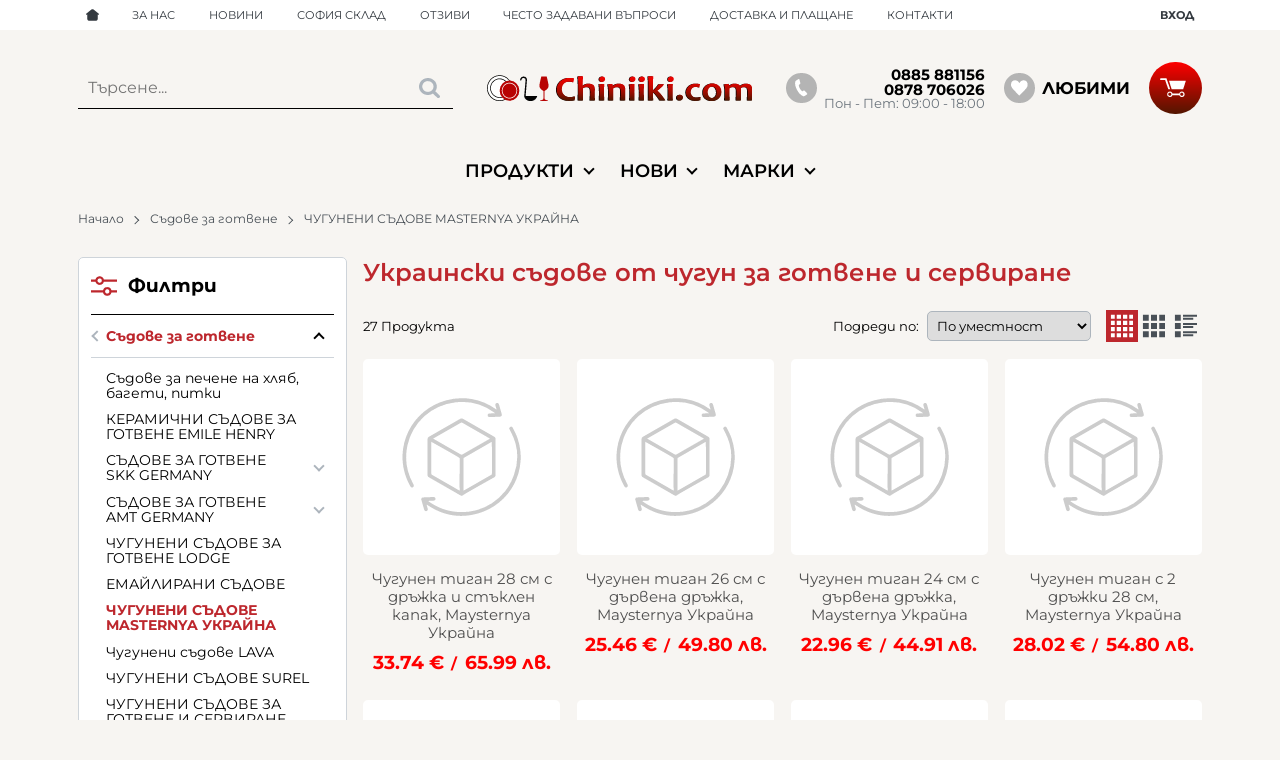

--- FILE ---
content_type: text/html; charset=UTF-8
request_url: https://chiniiki.com/sadove-za-gotvene/chuguneni-sadove-masternya-ukraina
body_size: 45303
content:
        <!DOCTYPE html>
        <html lang="bg" translate="no" data-theme="themes/chiniiki/" data-urlbase="/">
        <head>
            <base href="https://chiniiki.com/">
            <title>Украински съдове от чугун за готвене и сервиране на ТОП цени | CHINIIKI.COM</title>
            <meta charset="UTF-8">
            <meta name="description" content="Съдове за готвене ➤ от чугун ➤ MASTERNYA УКРАЙНА ➤ купи сега онлайн  ➤ магазин за дома ➤ CHINIIKI.COM">
            <meta name="viewport" content="width=device-width, initial-scale=1.0, minimum-scale=1.0, maximum-scale=2.0, viewport-fit=cover">
                        <meta name="google" content="notranslate">
                        <meta name="google-site-verification" content="dGMrgrJ3t_eEGZcnvRkuD8G7KE-sBCe2f4aeI18xWiY">
                        <meta name="keywords" content="ЧУГУНЕНИ СЪДОВЕ masternya УКРАЙНА">
                        <meta name="robots" content="index, follow">
                        <link rel="canonical" href="https://chiniiki.com/sadove-za-gotvene/chuguneni-sadove-masternya-ukraina">
                    <link rel="preload" href="/fonts/montserrat_latin.woff2" as="font" type="font/woff2" crossorigin>
        <link rel="preload" href="/fonts/montserrat_cyrillic.woff2" as="font" type="font/woff2" crossorigin>
                    <link rel="preload" href="/themes/chiniiki/vendor.283.css" as="style" type="text/css">
            <link rel="preload" href="/themes/chiniiki/main.283.css" as="style" type="text/css">
            <link rel="preload" href="/themes/chiniiki/vendor.283.js" as="script" type="text/javascript">
            <link rel="preload" href="/themes/chiniiki/main.283.js" as="script" type="text/javascript">
            <link rel="stylesheet" type="text/css" href="/themes/chiniiki/vendor.283.css">
            <link rel="stylesheet" type="text/css" href="/themes/chiniiki/main.283.css">
                        <link rel="apple-touch-icon" href="/resources/apple-touch-icon.png">
                            <link rel="next" href="/sadove-za-gotvene/chuguneni-sadove-masternya-ukraina/p2" />
                                        <link rel="icon" type="image/ico" href="/resources/favicon.ico">
                                        <link rel="icon" type="image/png" sizes="64x64" href="/resources/favicon64.png">
                    <link rel="alternate" type="application/rss+xml" title="chiniiki.com RSS feed"
            href="/rss_feed/view/1" />
                    <meta property="og:type" content="website">
            <meta property="og:title" content="Украински съдове от чугун за готвене и сервиране на ТОП цени | CHINIIKI.COM">
            <meta property="og:description" content="Съдове за готвене ➤ от чугун ➤ MASTERNYA УКРАЙНА ➤ купи сега онлайн  ➤ магазин за дома ➤ CHINIIKI.COM">
            <meta property="og:image" content="https://chiniiki.com/thumbs/3/2301112116380147141_1_1.jpg">
            <meta property="og:site_name" content="CHINIIKI.COM">
            <meta property="og:url" content="https://chiniiki.com/sadove-za-gotvene/chuguneni-sadove-masternya-ukraina">
                                        <meta property="fb:app_id" content="1278381889749546">
                        <script data-group="marketing">
            class TheMarketerPixel {
                constructor (api_key) {
                    var mktr = document.createElement("script");
                        mktr.async = true;
                    mktr.src = "https://t.themarketer.com/t/j/" + api_key;
                    var s = document.getElementsByTagName("script")[0];
                    s.parentNode.insertBefore(mktr,s);
                }
                event(name, data) {
                    var poll = setInterval(function () {
                        if (typeof dataLayer != 'undefined') {
                            switch (name) {
                                case 'forgot_password':
                                    dataLayer.push({
                                        event: "__sm__set_email",
                                        email_address: data.email,
                                        firstname: "",
                                        lastname: ""
                                    });
                                break;
                                case 'register':
                                    data.name = data.name.split(' ');
                                    dataLayer.push({
                                        event: "__sm__set_email",
                                        email_address: data.email,
                                        firstname: data.name[0],
                                        lastname: data.name[data.name.length - 1]
                                    });
                                    dataLayer.push({
                                        event: "__sm__set_phone",
                                        phone: data.phone,
                                    });
                                break;
                                case 'contact':
                                    data.name = data.name.split(' ');
                                    dataLayer.push({
                                        event: "__sm__set_email",
                                        email_address: data.email,
                                        firstname: data.name[0],
                                        lastname: data.name[data.name.length - 1]
                                    });
                                    dataLayer.push({
                                        event: "__sm__set_phone",
                                        phone: data.phone,
                                    });
                                break;
                                case 'subscribe':
                                    dataLayer.push({
                                        event: "__sm__set_email",
                                        email_address: data.email,
                                        firstname: "",
                                        lastname: ""
                                    });
                                break;
                                case 'unsubscribe':
                                break;
                                case 'homepage':
                                    dataLayer.push({
                                        event: "__sm__view_homepage"
                                    });
                                break;
                                case 'brand':
                                    dataLayer.push({
                                        event: "__sm__view_brand",
                                        name: data.name
                                    });
                                break;
                                case 'category':
                                    dataLayer.push({
                                        event: "__sm__view_category",
                                        category: data.hierarchy
                                    });
                                break;
                                case 'add_to_cart':
                                    dataLayer.push({
                                        event: "__sm__add_to_cart",
                                        product_id: data.id,
                                        quantity: data.quantity,
                                        variation: data.variation
                                    });
                                break;
                                case 'add_to_wishlist':
                                    dataLayer.push({
                                        event: "__sm__add_to_wishlist",
                                        product_id: data.id,
                                        variation: data.variation
                                    });
                                break;
                                case 'remove_from_wishlist':
                                    dataLayer.push({
                                        event: "__sm__remove_from_wishlist",
                                        product_id: data.id,
                                        variation: data.variation
                                    });
                                break;
                                case 'initiate_checkout':
                                    dataLayer.push({
                                        event: "__sm__initiate_checkout"
                                    });
                                break;
                                case 'remove_from_cart':
                                    dataLayer.push({
                                        event: "__sm__remove_from_cart",
                                        product_id: data.id,
                                        quantity: data.quantity,
                                        variation: data.variation
                                    });
                                break;
                                case 'purchase':
                                    data.sale.event = '__sm__order';
                                    dataLayer.push(data.sale);
                                break;
                                case 'product':
                                    dataLayer.push({
                                        event: "__sm__view_product",
                                        product_id: data.id
                                    });
                                break;
                                case 'search':
                                    dataLayer.push({
                                        event: "__sm__search",
                                        search_term: data.search
                                    });
                                break;
                            }
                            clearInterval(poll);
                        }
                    }, 1000);
                }
            }
            window.themarketer_pixel = new TheMarketerPixel('7OIYMWM3');
            </script>
                    <script>
                window.mobile_app = 0;
                window.curr = {
                    sign: '€',
                    signPos: '1',
                    signSep: ' ',
                    rate: '1',
                    code: 'EUR',
                };
                window.lang={"add_to_wishlist":"Добави в любими","are_you_sure":"Сигурни ли сте?","categories":"Категории","choose_option":"Моля изберете опция!","close_all":"Затвори всички","dropzone_cancel_upload":"Отмяна на качването","dropzone_cancelupload_confirmation":"Сигурни ли сте, че искате да отмените това качване?","dropzone_default_message":"Прикачи снимка","dropzone_fallback_message":"Вашият браузър не поддържа качване на файлове чрез плъзгане и пускане.","dropzone_file_too_big":"Файлът е твърде голям ({{filesize}}MiB). Максимален размер: {{maxFilesize}}MiB.","dropzone_invalid_file_type":"Не можете да качвате файлове от този тип.","dropzone_max_files_exceeded":"Не можете да качвате повече файлове.","dropzone_response_error":"Сървърът отговори с код {{statusCode}}.","dropzone_upload_canceled":"Качването е отменено.","from":"От","i_accept":"Приемам","i_decline":"Отказвам","incorrect_email":"Уверете се, че ел. пощата ви е въведена правилно!","incorrect_phone":"Уверете се, че телефонът ви е въведен правилно!","open_all":"Отвори всички","outstock_short":"Неналичен","please_choose_variant":"Моля изберете вариант!","please_fill":"Моля попълнете!","promo_valid":"Валидност на промоцията","range_from":"От","remove_from_wishlist":"Премахни от любими","search_empty_msg":"Моля въведете текст в полето за търсене!","see_less":"Виж по-малко","show_less_filters":"Покажи по-малко филтри","show_more_filters":"Покажи още филтри","wishlist_added":"Продуктът беше добавен успешно във Вашият списък с любими.","wishlist_removed":"Продуктът беше премахнат успешно от Вашият списък с любими."};            </script>
                    </head>
        <body id="products"
            class="cat-page cat-page--345 cat-parent--33 horizontal-menu">
                    <header class="js-header header">
                <div class="js-mainMenu menu display-mobile">
            <div class="menu__main">            <div class="menu__item  menu__item--flag-3">
                                <a class="menu__cat"
                    href="/novi-produkti"
                    title="Нови"
                     data-type="new">
                    Нови                </a>
                            </div>
                        <div class="cats-menu__item">
                <div class="cats-menu__holder cats-menu__holder--closed">
                                        <a class="cats-menu__cat" href="/izdeliya-ot-porcelan" title="ИЗДЕЛИЯ ОТ ПОРЦЕЛАН">ИЗДЕЛИЯ ОТ ПОРЦЕЛАН</a>
                                            <span class="cats-menu__arrow js-toggle-cats js-load-listcats" data-id="5" data-type="categoryList"></span>
                                    </div>
                            </div>
                        <div class="cats-menu__item">
                <div class="cats-menu__holder cats-menu__holder--closed">
                                        <a class="cats-menu__cat" href="/izdeliya-ot-arkopal-i-zakaleno-staklo" title="ИЗДЕЛИЯ ОТ АРКОПАЛ И ЗАКАЛЕНО СТЪКЛО">ИЗДЕЛИЯ ОТ АРКОПАЛ И ЗАКАЛЕНО СТЪКЛО</a>
                                            <span class="cats-menu__arrow js-toggle-cats js-load-listcats" data-id="118" data-type="categoryList"></span>
                                    </div>
                            </div>
                        <div class="cats-menu__item">
                <div class="cats-menu__holder cats-menu__holder--closed">
                                        <a class="cats-menu__cat" href="/izdeliya-ot-duraleks" title="ИЗДЕЛИЯ ОТ ДУРАЛЕКС">ИЗДЕЛИЯ ОТ ДУРАЛЕКС</a>
                                            <span class="cats-menu__arrow js-toggle-cats js-load-listcats" data-id="410" data-type="categoryList"></span>
                                    </div>
                            </div>
                        <div class="cats-menu__item">
                <div class="cats-menu__holder cats-menu__holder--closed">
                                        <a class="cats-menu__cat" href="/izdeliya-ot-kristal-chashi-za-byalo-i-cherveno-vino-shampansko-uiski-rakiya" title="ИЗДЕЛИЯ ОТ КРИСТАЛ - ЧАШИ ЗА БЯЛО И ЧЕРВЕНО ВИНО, ШАМПАНСКО, УИСКИ, РАКИЯ">ИЗДЕЛИЯ ОТ КРИСТАЛ - ЧАШИ ЗА БЯЛО И ЧЕРВЕНО ВИНО, ШАМПАНСКО, УИСКИ, РАКИЯ</a>
                                            <span class="cats-menu__arrow js-toggle-cats js-load-listcats" data-id="48" data-type="categoryList"></span>
                                    </div>
                            </div>
                        <div class="cats-menu__item">
                <div class="cats-menu__holder cats-menu__holder--closed">
                                        <a class="cats-menu__cat" href="/izdeliya-ot-staklo-chashi-kutii-za-sahranenie-kani-za-voda-burkani" title="ИЗДЕЛИЯ ОТ СТЪКЛО - ЧАШИ, КУТИИ ЗА СЪХРАНЕНИЕ, КАНИ ЗА ВОДА, БУРКАНИ">ИЗДЕЛИЯ ОТ СТЪКЛО - ЧАШИ, КУТИИ ЗА СЪХРАНЕНИЕ, КАНИ ЗА ВОДА, БУРКАНИ</a>
                                            <span class="cats-menu__arrow js-toggle-cats js-load-listcats" data-id="12" data-type="categoryList"></span>
                                    </div>
                            </div>
                        <div class="cats-menu__item">
                <div class="cats-menu__holder cats-menu__holder--closed">
                                        <a class="cats-menu__cat" href="/kupi-fruktieri-podnosi-vazi-za-cvetya-sveschnici" title="КУПИ, ФРУКТИЕРИ, ПОДНОСИ, ВАЗИ ЗА ЦВЕТЯ, СВЕЩНИЦИ">КУПИ, ФРУКТИЕРИ, ПОДНОСИ, ВАЗИ ЗА ЦВЕТЯ, СВЕЩНИЦИ</a>
                                            <span class="cats-menu__arrow js-toggle-cats js-load-listcats" data-id="87" data-type="categoryList"></span>
                                    </div>
                            </div>
                        <div class="cats-menu__item">
                <div class="cats-menu__holder cats-menu__holder--closed">
                                        <a class="cats-menu__cat" href="/sadove-za-gotvene" title="Съдове за готвене">Съдове за готвене</a>
                                            <span class="cats-menu__arrow js-toggle-cats js-load-listcats" data-id="33" data-type="categoryList"></span>
                                    </div>
                            </div>
                        <div class="cats-menu__item">
                <div class="cats-menu__holder cats-menu__holder--closed">
                                        <a class="cats-menu__cat" href="/sadove-za-toplo-servirane" title="СЪДОВЕ ЗА ТОПЛО СЕРВИРАНЕ">СЪДОВЕ ЗА ТОПЛО СЕРВИРАНЕ</a>
                                            <span class="cats-menu__arrow js-toggle-cats js-load-listcats" data-id="408" data-type="categoryList"></span>
                                    </div>
                            </div>
                        <div class="cats-menu__item">
                <div class="cats-menu__holder cats-menu__holder--closed">
                                        <a class="cats-menu__cat" href="/pribori-za-hranene" title="ПРИБОРИ ЗА ХРАНЕНЕ">ПРИБОРИ ЗА ХРАНЕНЕ</a>
                                            <span class="cats-menu__arrow js-toggle-cats js-load-listcats" data-id="28" data-type="categoryList"></span>
                                    </div>
                            </div>
                        <div class="cats-menu__item">
                <div class="cats-menu__holder cats-menu__holder--closed">
                                        <a class="cats-menu__cat" href="/kuhnenski-nojove-i-aksesoari" title="КУХНЕНСКИ НОЖОВЕ И АКСЕСОАРИ">КУХНЕНСКИ НОЖОВЕ И АКСЕСОАРИ</a>
                                            <span class="cats-menu__arrow js-toggle-cats js-load-listcats" data-id="95" data-type="categoryList"></span>
                                    </div>
                            </div>
                        <div class="cats-menu__item">
                <div class="cats-menu__holder cats-menu__holder--closed">
                                        <a class="cats-menu__cat" href="/kuhnenski-prinadlejnosti-i-aksesoari" title="КУХНЕНСКИ ПРИНАДЛЕЖНОСТИ И АКСЕСОАРИ">КУХНЕНСКИ ПРИНАДЛЕЖНОСТИ И АКСЕСОАРИ</a>
                                            <span class="cats-menu__arrow js-toggle-cats js-load-listcats" data-id="16" data-type="categoryList"></span>
                                    </div>
                            </div>
                        <div class="cats-menu__item">
                <div class="cats-menu__holder cats-menu__holder--closed">
                                        <a class="cats-menu__cat" href="/horeca-aksesoari" title="HORECA АКСЕСОАРИ">HORECA АКСЕСОАРИ</a>
                                            <span class="cats-menu__arrow js-toggle-cats js-load-listcats" data-id="10" data-type="categoryList"></span>
                                    </div>
                            </div>
                        <div class="cats-menu__item">
                <div class="cats-menu__holder cats-menu__holder--closed">
                                        <a class="cats-menu__cat" href="/koshnici-za-piknik-termo-ranici-i-chanti-kutii-za-hrana" title="КОШНИЦИ ЗА ПИКНИК, ТЕРМО РАНИЦИ И ЧАНТИ, КУТИИ ЗА ХРАНА">КОШНИЦИ ЗА ПИКНИК, ТЕРМО РАНИЦИ И ЧАНТИ, КУТИИ ЗА ХРАНА</a>
                                            <span class="cats-menu__arrow js-toggle-cats js-load-listcats" data-id="1" data-type="categoryList"></span>
                                    </div>
                            </div>
                        <div class="cats-menu__item">
                <div class="cats-menu__holder cats-menu__holder--closed">
                                        <a class="cats-menu__cat" href="/aksesoari-za-vino-kokteili-shampanieri" title="АКСЕСОАРИ ЗА ВИНО, КОКТЕЙЛИ, ШАМПАНИЕРИ">АКСЕСОАРИ ЗА ВИНО, КОКТЕЙЛИ, ШАМПАНИЕРИ</a>
                                            <span class="cats-menu__arrow js-toggle-cats js-load-listcats" data-id="55" data-type="categoryList"></span>
                                    </div>
                            </div>
                        <div class="cats-menu__item">
                <div class="cats-menu__holder">
                                        <a class="cats-menu__cat" href="/servizi-za-hranene" title="СЕРВИЗИ ЗА ХРАНЕНЕ">СЕРВИЗИ ЗА ХРАНЕНЕ</a>
                                    </div>
                            </div>
                        <div class="cats-menu__item">
                <div class="cats-menu__holder cats-menu__holder--closed">
                                        <a class="cats-menu__cat" href="/kafe-i-chai" title="КАФЕ И ЧАЙ">КАФЕ И ЧАЙ</a>
                                            <span class="cats-menu__arrow js-toggle-cats js-load-listcats" data-id="7" data-type="categoryList"></span>
                                    </div>
                            </div>
                        <div class="cats-menu__item">
                <div class="cats-menu__holder cats-menu__holder--closed">
                                        <a class="cats-menu__cat" href="/chashi-za-specialni-povodi-svatbeni-ubileini-gravirani" title="ЧАШИ ЗА СПЕЦИАЛНИ ПОВОДИ - СВАТБЕНИ, ЮБИЛЕЙНИ, ГРАВИРАНИ">ЧАШИ ЗА СПЕЦИАЛНИ ПОВОДИ - СВАТБЕНИ, ЮБИЛЕЙНИ, ГРАВИРАНИ</a>
                                            <span class="cats-menu__arrow js-toggle-cats js-load-listcats" data-id="225" data-type="categoryList"></span>
                                    </div>
                            </div>
                        <div class="cats-menu__item">
                <div class="cats-menu__holder cats-menu__holder--closed">
                                        <a class="cats-menu__cat" href="/za-deteto" title="ЗА ДЕТЕТО">ЗА ДЕТЕТО</a>
                                            <span class="cats-menu__arrow js-toggle-cats js-load-listcats" data-id="3" data-type="categoryList"></span>
                                    </div>
                            </div>
                        <div class="cats-menu__item">
                <div class="cats-menu__holder">
                                        <a class="cats-menu__cat" href="/suvenirni-izdeliya" title="СУВЕНИРНИ ИЗДЕЛИЯ">СУВЕНИРНИ ИЗДЕЛИЯ</a>
                                    </div>
                            </div>
                        <div class="cats-menu__item">
                <div class="cats-menu__holder">
                                        <a class="cats-menu__cat" href="/dizainerski-izdeliya-philippi-germaniya" title="ДИЗАЙНЕРСКИ ИЗДЕЛИЯ PHILIPPI ГЕРМАНИЯ">ДИЗАЙНЕРСКИ ИЗДЕЛИЯ PHILIPPI ГЕРМАНИЯ</a>
                                    </div>
                            </div>
                        <div class="cats-menu__item">
                <div class="cats-menu__holder cats-menu__holder--closed">
                                        <a class="cats-menu__cat" href="/aksesoari-za-doma" title="АКСЕСОАРИ ЗА ДОМА">АКСЕСОАРИ ЗА ДОМА</a>
                                            <span class="cats-menu__arrow js-toggle-cats js-load-listcats" data-id="14" data-type="categoryList"></span>
                                    </div>
                            </div>
                        <div class="cats-menu__item">
                <div class="cats-menu__holder cats-menu__holder--closed">
                                        <a class="cats-menu__cat" href="/koshove-za-prane-i-smet" title="КОШОВЕ ЗА ПРАНЕ И СМЕТ">КОШОВЕ ЗА ПРАНЕ И СМЕТ</a>
                                            <span class="cats-menu__arrow js-toggle-cats js-load-listcats" data-id="37" data-type="categoryList"></span>
                                    </div>
                            </div>
                        <div class="cats-menu__item">
                <div class="cats-menu__holder cats-menu__holder--closed">
                                        <a class="cats-menu__cat" href="/elektricheski-uredi" title="ЕЛЕКТРИЧЕСКИ УРЕДИ">ЕЛЕКТРИЧЕСКИ УРЕДИ</a>
                                            <span class="cats-menu__arrow js-toggle-cats js-load-listcats" data-id="85" data-type="categoryList"></span>
                                    </div>
                            </div>
                        <div class="cats-menu__item">
                <div class="cats-menu__holder">
                                        <a class="cats-menu__cat" href="/za-domashnite-lubimci" title="За домашните любимци">За домашните любимци</a>
                                    </div>
                            </div>
                        <div class="cats-menu__item">
                <div class="cats-menu__holder">
                                        <a class="cats-menu__cat" href="/koleda" title="КОЛЕДА">КОЛЕДА</a>
                                    </div>
                            </div>
                    <div class="menu__item menu__item--children menu__item--brands">
            <a class="menu__cat"
                href="/produkti#brands"
                title="Марки"
                data-type="brands">
                Марки            </a>
                    </div>
        </div>
        </div>
                <div class="header__top">
            <div class="container d-flex">
                    <nav class="d-flex header__nav mr-auto">
            <a class="font-size-0 header__nav-link header__nav-link--home" href="/">
                <svg class="svg svg--home" aria-label="Home" role="img">
                    <use xlink:href="#svg-home"></use>
                </svg>
                <span>Начало</span>
            </a>
            <a class="header__nav-link" href="/za-nas" title="За Нас">За Нас</a><a class="header__nav-link" href="/novini" title="Новини">Новини</a><a class="header__nav-link" href="/sklad" title="СОФИЯ СКЛАД">СОФИЯ СКЛАД</a><a class="header__nav-link" href="/otzivi" title="Отзиви">Отзиви</a><a class="header__nav-link" href="/faq" title="Често задавани въпроси">Често задавани въпроси</a><a class="header__nav-link" href="/delivery-policy" title="Доставка и плащане">Доставка и плащане</a><a class="header__nav-link" href="/contacts" title="Контакти">Контакти</a>        </nav>
                <div class="header__sign-in d-inline-flex align-items-center">
                                <a class="js-modal header__nav-link header__login" href="/user/login">Вход</a>
                            </div>
                    </div>
        </div>
                    <div class="header__head horizontal">
                            <div class="container d-flex header__buttons">
                        <div class="header__logo d-inline-flex col-4 col-lg-3 pr-2">
                        <a href="/" class="header__logo-link">
                <img class="header__logo-img"
                    src="/resources/logo-chiniiki-min.svg" width="72" height="72" alt="chiniiki.com"
                    fetchpriority="high" />
                            </a>
                    </div>
                    <form class="js-searchForm header__search-form mr-lg-2"
                    data-ajax="/search/ajax/12"
                    action="/search/static/12"
                    method="post">
                                <input class="js-searchField header__search-bar" type="search" name="search"
                        value=""
                        placeholder="Търсене..." autocomplete="off" />
                <button type="submit" class="d-flex header__search-btn js-openSearch">
                    <svg class="svg svg--search m-auto" aria-label="search" role="img">
                        <use xlink:href="#svg-search"></use>
                    </svg>
                </button>
                            </form>
                        <div class="header__tel  header__tel--double">
                <span class="header__tel-icon js-toggle-doublePhone">
                    <svg class="svg svg--phone" aria-label="Phone" role="img">
                        <use xlink:href="#svg-phone"></use>
                    </svg>
                </span>
                                <div class="header__tel-text ml-1">
                                            <div class="header__tel-double">
                            <a href="tel:0885881156">0885 881156</a>
                            <a href="tel:0878706026">0878 706026</a>
                        </div>
                                                                <span class="header__tel-time">Пон - Пет: 09:00 - 18:00</span>
                                    </div>
                            </div>
                        <a class="js-wishlist header__wishlist" href="/wishlist">
                <span class="header__wishlist-icon">
                    <svg class="svg svg--heart" aria-label="Heart" role="img">
                        <use xlink:href="#svg-heart"></use>
                    </svg>
                </span>
                                <span class="header__wishlist-text ml-1">Любими</span>
                                <span class="js-wishlist-dot header__wishlist-dot u-hide">
                    0                </span>
            </a>
                    <div class="js-header-cart-load header__cart">
            <a class="js-cart header__cart-link" href="/">
                <svg class="svg svg--shopping-cart" aria-label="Shopping Cart" role="img">
                    <use xlink:href="#svg-shopping-cart"></use>
                </svg>
                <span class="js-cart-count header__cart-dot dot hide"></span>
            </a>
        </div>
                    <button aria-label="Main navigation" class="ml-1 ml-sm-2 d-lg-none js-triggerMenu hamburger hamburger--spin" type="button" data-type="mobile">
                <span class="hamburger-box"><span class="hamburger-inner"></span></span>
            </button>
                            </div>
                        <div class="container display-desktop">
            <div class="js-horizontalMenu js-desktopMainmenu menu menu--horizontal">
                <div class="menu__main">            <div class="menu__item  menu__item--flag-3 menu__item--children">
                                <a class="menu__cat js-load-mainmenu-sub"
                    href="/novi-produkti"
                    title="Нови"
                     data-type="new">
                    Нови                    <span class="menu__arrow"></span>
                                    </a>
                                <div class="menu__submenu container-fluid pt-1 pb-1">
                    <div class="js-mainmenu-sub-holder row menu__subcats"></div>
                </div>
                            </div>
            
		<div class="menu__item menu__item--dropdown">
			<span class="menu__cat">
				Продукти				<span class="menu__arrow"></span>
			</span>
			<div class="menu__submenu">            <div class="menu-image__item">
                <a class="menu-image__link" href="/izdeliya-ot-porcelan"
					title="ИЗДЕЛИЯ ОТ ПОРЦЕЛАН" data-type="category" data-id="5">
                    					<figure class="menu-image__figure">
						<img class="menu-image__image" loading="lazy" src="/thumbs/2/bonna-passion-porcelain.jpg"
							alt="ИЗДЕЛИЯ ОТ ПОРЦЕЛАН">
					</figure>
                                        <span class="menu-image__text">ИЗДЕЛИЯ ОТ ПОРЦЕЛАН</span>
                </a>
            </div>
                        <div class="menu-image__item">
                <a class="menu-image__link" href="/izdeliya-ot-arkopal-i-zakaleno-staklo"
					title="ИЗДЕЛИЯ ОТ АРКОПАЛ И ЗАКАЛЕНО СТЪКЛО" data-type="category" data-id="118">
                    					<figure class="menu-image__figure">
						<img class="menu-image__image" loading="lazy" src="/thumbs/2/serviz-za-hraenene-luminarc-diwali-black-and-white-top-tsena-1-1024x1024.jpg"
							alt="ИЗДЕЛИЯ ОТ АРКОПАЛ И ЗАКАЛЕНО СТЪКЛО">
					</figure>
                                        <span class="menu-image__text">ИЗДЕЛИЯ ОТ АРКОПАЛ И ЗАКАЛЕНО СТЪКЛО</span>
                </a>
            </div>
                        <div class="menu-image__item">
                <a class="menu-image__link" href="/izdeliya-ot-duraleks"
					title="ИЗДЕЛИЯ ОТ ДУРАЛЕКС" data-type="category" data-id="410">
                    					<figure class="menu-image__figure">
						<img class="menu-image__image" loading="lazy" src="/thumbs/2/duralex-chinii-chashi-plata.jpg"
							alt="ИЗДЕЛИЯ ОТ ДУРАЛЕКС">
					</figure>
                                        <span class="menu-image__text">ИЗДЕЛИЯ ОТ ДУРАЛЕКС</span>
                </a>
            </div>
                        <div class="menu-image__item">
                <a class="menu-image__link" href="/izdeliya-ot-kristal-chashi-za-byalo-i-cherveno-vino-shampansko-uiski-rakiya"
					title="ИЗДЕЛИЯ ОТ КРИСТАЛ - ЧАШИ ЗА БЯЛО И ЧЕРВЕНО ВИНО, ШАМПАНСКО, УИСКИ, РАКИЯ" data-type="category" data-id="48">
                    					<figure class="menu-image__figure">
						<img class="menu-image__image" loading="lazy" src="/thumbs/2/9861bc6ef115cc1e031e3f04d927cb01.jpg"
							alt="ИЗДЕЛИЯ ОТ КРИСТАЛ - ЧАШИ ЗА БЯЛО И ЧЕРВЕНО ВИНО, ШАМПАНСКО, УИСКИ, РАКИЯ">
					</figure>
                                        <span class="menu-image__text">ИЗДЕЛИЯ ОТ КРИСТАЛ - ЧАШИ ЗА БЯЛО И ЧЕРВЕНО ВИНО, ШАМПАНСКО, УИСКИ, РАКИЯ</span>
                </a>
            </div>
                        <div class="menu-image__item">
                <a class="menu-image__link" href="/izdeliya-ot-staklo-chashi-kutii-za-sahranenie-kani-za-voda-burkani"
					title="ИЗДЕЛИЯ ОТ СТЪКЛО - ЧАШИ, КУТИИ ЗА СЪХРАНЕНИЕ, КАНИ ЗА ВОДА, БУРКАНИ" data-type="category" data-id="12">
                    					<figure class="menu-image__figure">
						<img class="menu-image__image" loading="lazy" src="/thumbs/2/bormioli-rocco-frigoverre-evolution-min.jpg"
							alt="ИЗДЕЛИЯ ОТ СТЪКЛО - ЧАШИ, КУТИИ ЗА СЪХРАНЕНИЕ, КАНИ ЗА ВОДА, БУРКАНИ">
					</figure>
                                        <span class="menu-image__text">ИЗДЕЛИЯ ОТ СТЪКЛО - ЧАШИ, КУТИИ ЗА СЪХРАНЕНИЕ, КАНИ ЗА ВОДА, БУРКАНИ</span>
                </a>
            </div>
                        <div class="menu-image__item">
                <a class="menu-image__link" href="/kupi-fruktieri-podnosi-vazi-za-cvetya-sveschnici"
					title="КУПИ, ФРУКТИЕРИ, ПОДНОСИ, ВАЗИ ЗА ЦВЕТЯ, СВЕЩНИЦИ" data-type="category" data-id="87">
                    					<figure class="menu-image__figure">
						<img class="menu-image__image" loading="lazy" src="/thumbs/2/kupa-neptun-33-sm-85028898-6359234ba4897_1280x1280.jpeg"
							alt="КУПИ, ФРУКТИЕРИ, ПОДНОСИ, ВАЗИ ЗА ЦВЕТЯ, СВЕЩНИЦИ">
					</figure>
                                        <span class="menu-image__text">КУПИ, ФРУКТИЕРИ, ПОДНОСИ, ВАЗИ ЗА ЦВЕТЯ, СВЕЩНИЦИ</span>
                </a>
            </div>
                        <div class="menu-image__item">
                <a class="menu-image__link" href="/sadove-za-gotvene"
					title="Съдове за готвене" data-type="category" data-id="33">
                    					<figure class="menu-image__figure">
						<img class="menu-image__image" loading="lazy" src="/thumbs/2/362a15dd158711e9964fef227a63fa4d.jpg"
							alt="Съдове за готвене">
					</figure>
                                        <span class="menu-image__text">Съдове за готвене</span>
                </a>
            </div>
                        <div class="menu-image__item">
                <a class="menu-image__link" href="/sadove-za-toplo-servirane"
					title="СЪДОВЕ ЗА ТОПЛО СЕРВИРАНЕ" data-type="category" data-id="408">
                    					<figure class="menu-image__figure">
						<img class="menu-image__image" loading="lazy" src="/thumbs/2/product_2062.jpg"
							alt="СЪДОВЕ ЗА ТОПЛО СЕРВИРАНЕ">
					</figure>
                                        <span class="menu-image__text">СЪДОВЕ ЗА ТОПЛО СЕРВИРАНЕ</span>
                </a>
            </div>
                        <div class="menu-image__item">
                <a class="menu-image__link" href="/pribori-za-hranene"
					title="ПРИБОРИ ЗА ХРАНЕНЕ" data-type="category" data-id="28">
                    					<figure class="menu-image__figure">
						<img class="menu-image__image" loading="lazy" src="/thumbs/2/2602e39d-1b26-4657-9393-5bde96ec17cf_sl300__.jpg"
							alt="ПРИБОРИ ЗА ХРАНЕНЕ">
					</figure>
                                        <span class="menu-image__text">ПРИБОРИ ЗА ХРАНЕНЕ</span>
                </a>
            </div>
                        <div class="menu-image__item">
                <a class="menu-image__link" href="/kuhnenski-nojove-i-aksesoari"
					title="КУХНЕНСКИ НОЖОВЕ И АКСЕСОАРИ" data-type="category" data-id="95">
                    					<figure class="menu-image__figure">
						<img class="menu-image__image" loading="lazy" src="/thumbs/2/13955-gefu-messerblock-insiem-02.jpg"
							alt="КУХНЕНСКИ НОЖОВЕ И АКСЕСОАРИ">
					</figure>
                                        <span class="menu-image__text">КУХНЕНСКИ НОЖОВЕ И АКСЕСОАРИ</span>
                </a>
            </div>
                        <div class="menu-image__item">
                <a class="menu-image__link" href="/kuhnenski-prinadlejnosti-i-aksesoari"
					title="КУХНЕНСКИ ПРИНАДЛЕЖНОСТИ И АКСЕСОАРИ" data-type="category" data-id="16">
                    					<figure class="menu-image__figure">
						<img class="menu-image__image" loading="lazy" src="/thumbs/2/image_c28e92924d947c3ff88c0a931a3caa7c.jpg"
							alt="КУХНЕНСКИ ПРИНАДЛЕЖНОСТИ И АКСЕСОАРИ">
					</figure>
                                        <span class="menu-image__text">КУХНЕНСКИ ПРИНАДЛЕЖНОСТИ И АКСЕСОАРИ</span>
                </a>
            </div>
                        <div class="menu-image__item">
                <a class="menu-image__link" href="/horeca-aksesoari"
					title="HORECA АКСЕСОАРИ" data-type="category" data-id="10">
                    					<figure class="menu-image__figure">
						<img class="menu-image__image" loading="lazy" src="/thumbs/2/enamel_lifestyle_2_-_squared_66aab37e-5161-473e-9a91-033eef8841e7_2000x.jpg"
							alt="HORECA АКСЕСОАРИ">
					</figure>
                                        <span class="menu-image__text">HORECA АКСЕСОАРИ</span>
                </a>
            </div>
                        <div class="menu-image__item">
                <a class="menu-image__link" href="/koshnici-za-piknik-termo-ranici-i-chanti-kutii-za-hrana"
					title="КОШНИЦИ ЗА ПИКНИК, ТЕРМО РАНИЦИ И ЧАНТИ, КУТИИ ЗА ХРАНА" data-type="category" data-id="1">
                    					<figure class="menu-image__figure">
						<img class="menu-image__image" loading="lazy" src="/thumbs/2/visokokachestveni-koshnici-za-piknik.jpg"
							alt="КОШНИЦИ ЗА ПИКНИК, ТЕРМО РАНИЦИ И ЧАНТИ, КУТИИ ЗА ХРАНА">
					</figure>
                                        <span class="menu-image__text">КОШНИЦИ ЗА ПИКНИК, ТЕРМО РАНИЦИ И ЧАНТИ, КУТИИ ЗА ХРАНА</span>
                </a>
            </div>
                        <div class="menu-image__item">
                <a class="menu-image__link" href="/aksesoari-za-vino-kokteili-shampanieri"
					title="АКСЕСОАРИ ЗА ВИНО, КОКТЕЙЛИ, ШАМПАНИЕРИ" data-type="category" data-id="55">
                    					<figure class="menu-image__figure">
						<img class="menu-image__image" loading="lazy" src="/thumbs/2/big_akcesoria-winiarskie-zestaw-akcesoriow-dla-konesera-win-upominki-ekskluzywne-luksusowe-prezenty-premium-zestaw-akcesoriow-do-wina-vin-bouquet-fi-001-set-8422878000173.jpg"
							alt="АКСЕСОАРИ ЗА ВИНО, КОКТЕЙЛИ, ШАМПАНИЕРИ">
					</figure>
                                        <span class="menu-image__text">АКСЕСОАРИ ЗА ВИНО, КОКТЕЙЛИ, ШАМПАНИЕРИ</span>
                </a>
            </div>
                        <div class="menu-image__item">
                <a class="menu-image__link" href="/servizi-za-hranene"
					title="СЕРВИЗИ ЗА ХРАНЕНЕ" data-type="category" data-id="149">
                    					<figure class="menu-image__figure">
						<img class="menu-image__image" loading="lazy" src="/thumbs/2/kachestveni-servizi-za-hranene.jpg"
							alt="СЕРВИЗИ ЗА ХРАНЕНЕ">
					</figure>
                                        <span class="menu-image__text">СЕРВИЗИ ЗА ХРАНЕНЕ</span>
                </a>
            </div>
                        <div class="menu-image__item">
                <a class="menu-image__link" href="/kafe-i-chai"
					title="КАФЕ И ЧАЙ" data-type="category" data-id="7">
                    					<figure class="menu-image__figure">
						<img class="menu-image__image" loading="lazy" src="/thumbs/2/430220-g_web-2.jpg"
							alt="КАФЕ И ЧАЙ">
					</figure>
                                        <span class="menu-image__text">КАФЕ И ЧАЙ</span>
                </a>
            </div>
                        <div class="menu-image__item">
                <a class="menu-image__link" href="/chashi-za-specialni-povodi-svatbeni-ubileini-gravirani"
					title="ЧАШИ ЗА СПЕЦИАЛНИ ПОВОДИ - СВАТБЕНИ, ЮБИЛЕЙНИ, ГРАВИРАНИ" data-type="category" data-id="225">
                    					<figure class="menu-image__figure">
						<img class="menu-image__image" loading="lazy" src="/thumbs/2/svatbeni-chashi.png"
							alt="ЧАШИ ЗА СПЕЦИАЛНИ ПОВОДИ - СВАТБЕНИ, ЮБИЛЕЙНИ, ГРАВИРАНИ">
					</figure>
                                        <span class="menu-image__text">ЧАШИ ЗА СПЕЦИАЛНИ ПОВОДИ - СВАТБЕНИ, ЮБИЛЕЙНИ, ГРАВИРАНИ</span>
                </a>
            </div>
                        <div class="menu-image__item">
                <a class="menu-image__link" href="/za-deteto"
					title="ЗА ДЕТЕТО" data-type="category" data-id="3">
                    					<figure class="menu-image__figure">
						<img class="menu-image__image" loading="lazy" src="/thumbs/2/detski-servizi.jpg"
							alt="ЗА ДЕТЕТО">
					</figure>
                                        <span class="menu-image__text">ЗА ДЕТЕТО</span>
                </a>
            </div>
                        <div class="menu-image__item">
                <a class="menu-image__link" href="/suvenirni-izdeliya"
					title="СУВЕНИРНИ ИЗДЕЛИЯ" data-type="category" data-id="135">
                    					<figure class="menu-image__figure">
						<img class="menu-image__image" loading="lazy" src="/thumbs/2/fia346_a_copia.jpg"
							alt="СУВЕНИРНИ ИЗДЕЛИЯ">
					</figure>
                                        <span class="menu-image__text">СУВЕНИРНИ ИЗДЕЛИЯ</span>
                </a>
            </div>
                        <div class="menu-image__item">
                <a class="menu-image__link" href="/dizainerski-izdeliya-philippi-germaniya"
					title="ДИЗАЙНЕРСКИ ИЗДЕЛИЯ PHILIPPI ГЕРМАНИЯ" data-type="category" data-id="67">
                    					<figure class="menu-image__figure">
						<img class="menu-image__image" loading="lazy" src="/thumbs/2/105010_margeaux_windlicht_deco.jpg"
							alt="ДИЗАЙНЕРСКИ ИЗДЕЛИЯ PHILIPPI ГЕРМАНИЯ">
					</figure>
                                        <span class="menu-image__text">ДИЗАЙНЕРСКИ ИЗДЕЛИЯ PHILIPPI ГЕРМАНИЯ</span>
                </a>
            </div>
                        <div class="menu-image__item">
                <a class="menu-image__link" href="/aksesoari-za-doma"
					title="АКСЕСОАРИ ЗА ДОМА" data-type="category" data-id="14">
                    					<figure class="menu-image__figure">
						<img class="menu-image__image" loading="lazy" src="/thumbs/2/221110114607prod-23421-product_73403.jpg"
							alt="АКСЕСОАРИ ЗА ДОМА">
					</figure>
                                        <span class="menu-image__text">АКСЕСОАРИ ЗА ДОМА</span>
                </a>
            </div>
                        <div class="menu-image__item">
                <a class="menu-image__link" href="/koshove-za-prane-i-smet"
					title="КОШОВЕ ЗА ПРАНЕ И СМЕТ" data-type="category" data-id="37">
                    					<figure class="menu-image__figure">
						<img class="menu-image__image" loading="lazy" src="/thumbs/2/8713631712298_003_01.jpg"
							alt="КОШОВЕ ЗА ПРАНЕ И СМЕТ">
					</figure>
                                        <span class="menu-image__text">КОШОВЕ ЗА ПРАНЕ И СМЕТ</span>
                </a>
            </div>
                        <div class="menu-image__item">
                <a class="menu-image__link" href="/elektricheski-uredi"
					title="ЕЛЕКТРИЧЕСКИ УРЕДИ" data-type="category" data-id="85">
                    					<figure class="menu-image__figure">
						<img class="menu-image__image" loading="lazy" src="/thumbs/2/vpsdq2qx.jpg"
							alt="ЕЛЕКТРИЧЕСКИ УРЕДИ">
					</figure>
                                        <span class="menu-image__text">ЕЛЕКТРИЧЕСКИ УРЕДИ</span>
                </a>
            </div>
                        <div class="menu-image__item">
                <a class="menu-image__link" href="/za-domashnite-lubimci"
					title="За домашните любимци" data-type="category" data-id="593">
                    					<figure class="menu-image__figure">
						<img class="menu-image__image" loading="lazy" src="/thumbs/2/aksesoari-za-domashen-lubimec.jpg"
							alt="За домашните любимци">
					</figure>
                                        <span class="menu-image__text">За домашните любимци</span>
                </a>
            </div>
                        <div class="menu-image__item">
                <a class="menu-image__link" href="/koleda"
					title="КОЛЕДА" data-type="category" data-id="81">
                    					<figure class="menu-image__figure">
						<img class="menu-image__image" loading="lazy" src="/thumbs/2/koleda-chiniiki.jpg"
							alt="КОЛЕДА">
					</figure>
                                        <span class="menu-image__text">КОЛЕДА</span>
                </a>
            </div>
            </div>
		</div>
		        <div class="menu__item menu__item--children menu__item--brands">
            <a class="menu__cat js-load-mainmenu-sub"
                href="/produkti#brands"
                title="Марки"
                data-type="brands">
                Марки                <span class="menu__arrow"></span>
                            </a>
                        <div class="js-brands-menu menu__submenu container-fluid">
                                <div class="js-mainmenu-sub-holder row pt-1 pb-1 cats-list"></div>
            </div>
                    </div>
        </div>
            </div>
        </div>
                    </div>
        </header>
                <main class="products">
                <div class="breadcrumb mt-2 mb-4 display-desktop">
            <div class="container d-flex flex-lg-wrap">
                                <a class="breadcrumb__link" href="/">Начало</a>
                                    <a class="breadcrumb__link" href="/sadove-za-gotvene">Съдове за готвене</a>
                                        <span class="breadcrumb__link">ЧУГУНЕНИ СЪДОВЕ MASTERNYA УКРАЙНА</span>
                                </div>
        </div>
                <div class="display-mobile container mt-grid mb-grid">
            <a class="back" href="/sadove-za-gotvene">Назад до Съдове за готвене</a>
        </div>
                <div class="prods-page">
            <div class="container">
                <div class="js-prods-page-holder prods-page__holder row clearfix">
                    <section class="js-prods-list prods-list col-12 col-lg-9">
                        <h1 class="js-h1 prods-page__h1">Украински съдове от чугун за готвене и сервиране</h1>
                                <div class="js-products-content w-100">
                    </div>
                <div class="js-list-controls-top prods-list__controls prods-list__controls--top mb-grid">
                        <div class="display-mobile prods-list__mobile">
                <span class="js-refine-filters prods-list__refine d-flex align-items-center justify-content-center">
                    <svg class="svg svg--filters mr-1" aria-label="filters" role="img">
                        <use xlink:href="#svg-filters"></use>
                    </svg>
                    Филтри                </span>
                <span class="js-mobile-views prods-list__mobile-views js-list-icon-2" data-view="3">
                    <svg class="svg svg--products-list" aria-label="products listing view" role="img">
                        <use xlink:href="#svg-products-mobile-list-2"></use>
                    </svg>
                </span>
            </div>
                        <div>
                <span class="prods-list__count js-prods-count">27 Продукта</span>
                <div class="js-mobile-order prods-list__mobile-order display-mobile ml-auto">
                    <div class="prods-list__mobile-order-handle">
                        <span>По уместност</span>
                        <svg class="svg svg--dropdown" aria-label="dropdown" role="img">
                            <use xlink:href="#svg-dropdown"></use>
                        </svg>
                    </div>
                    <div class="prods-list__mobile-order-holder hide shadow-lg"><span data-order="1">По уместност</span><span data-order="6">Най-нови</span><span data-order="7">Най-продавани</span><span data-order="2">Азбучно A &rarr; Я</span><span data-order="3">Азбучно Я → А</span><span data-order="4">Цена 0 &rarr; 9</span><span data-order="5">Цена 9 → 0</span>                    </div>
                </div>
            </div>
            <div class="display-desktop">
                <div class="prods-list__order">
                    Подреди по:
                    <div class="custom-select ml-1">
                        <select name="order"><option value="1" selected="selected">По уместност</option><option value="6">Най-нови</option><option value="7">Най-продавани</option><option value="2">Азбучно A &rarr; Я</option><option value="3">Азбучно Я → А</option><option value="4">Цена 0 &rarr; 9</option><option value="5">Цена 9 → 0</option></select>
                    </div>
                </div>
                                    <div class="js-views prods-list__views">                        <svg class="svg svg--products-dk-list prods-list__view"
                            data-view="1" aria-label="products listing view" role="img">
                            <use xlink:href="#svg-products-list-1"></use>
                        </svg>
                                                <svg class="svg svg--products-dk-list prods-list__view prods-list__view--active"
                            data-view="2" aria-label="products listing view" role="img">
                            <use xlink:href="#svg-products-list-2"></use>
                        </svg>
                                                <svg class="svg svg--products-dk-list prods-list__view"
                            data-view="3" aria-label="products listing view" role="img">
                            <use xlink:href="#svg-products-list-3"></use>
                        </svg>
                                                <svg class="svg svg--products-dk-list prods-list__view"
                            data-view="4" aria-label="products listing view" role="img">
                            <use xlink:href="#svg-products-list-4"></use>
                        </svg>
                        </div>
                                </div>
        </div>
                <div class="js-list-results prods-list__results">
                <article data-id="27512"
            class="product-card  mb-grid product-card--saleable product-card--mgrid">
                            <div class="product-card__holder">
                        <figure class="product-card__figure mb-2">
            <a class="product-card__link" href="/chugunen-tigan-28-sm-s-drajka-i-staklen-kapak-maysternya-ukraina-27512" title="Чугунен тиган 28 см с дръжка и стъклен капак, Maysternya Украйна"
                 data-ecommerce="{&quot;google&quot;:{&quot;id&quot;:27512,&quot;name&quot;:&quot;\u0427\u0443\u0433\u0443\u043d\u0435\u043d \u0442\u0438\u0433\u0430\u043d 28 \u0441\u043c \u0441 \u0434\u0440\u044a\u0436\u043a\u0430 \u0438 \u0441\u0442\u044a\u043a\u043b\u0435\u043d \u043a\u0430\u043f\u0430\u043a, Maysternya \u0423\u043a\u0440\u0430\u0439\u043d\u0430&quot;,&quot;category&quot;:&quot;\u0427\u0423\u0413\u0423\u041d\u0415\u041d\u0418 \u0421\u042a\u0414\u041e\u0412\u0415 MASTERNYA \u0423\u041a\u0420\u0410\u0419\u041d\u0410&quot;,&quot;brand&quot;:&quot;Maysternya \u0423\u043a\u0440\u0430\u0439\u043d\u0430&quot;,&quot;variant&quot;:&quot;&quot;,&quot;price&quot;:&quot;33.74&quot;,&quot;quantity&quot;:1,&quot;type&quot;:&quot;addProduct&quot;},&quot;facebook&quot;:{&quot;content_ids&quot;:27512,&quot;content_name&quot;:&quot;\u0427\u0443\u0433\u0443\u043d\u0435\u043d \u0442\u0438\u0433\u0430\u043d 28 \u0441\u043c \u0441 \u0434\u0440\u044a\u0436\u043a\u0430 \u0438 \u0441\u0442\u044a\u043a\u043b\u0435\u043d \u043a\u0430\u043f\u0430\u043a, Maysternya \u0423\u043a\u0440\u0430\u0439\u043d\u0430&quot;,&quot;content_category&quot;:&quot;\u0427\u0423\u0413\u0423\u041d\u0415\u041d\u0418 \u0421\u042a\u0414\u041e\u0412\u0415 MASTERNYA \u0423\u041a\u0420\u0410\u0419\u041d\u0410&quot;,&quot;value&quot;:&quot;33.74&quot;,&quot;currency&quot;:&quot;EUR&quot;,&quot;type&quot;:&quot;ViewContent&quot;}}">
                <img class="product-card__image js-lazy"
                    src="/themes/chiniiki/images/product.svg"
                    data-src="/thumbs/1/230523180934prod-18016-product_59016.jpg"
                    width="220"
                    height="220"
                    alt="Чугунен тиган 28 см с дръжка и стъклен капак, Maysternya Украйна">
            </a>
                    </figure>
                <h2 class="product-card__name mb-1">
            <a class="product-card__link" href="/chugunen-tigan-28-sm-s-drajka-i-staklen-kapak-maysternya-ukraina-27512"
                title="Чугунен тиган 28 см с дръжка и стъклен капак, Maysternya Украйна"  data-ecommerce="{&quot;google&quot;:{&quot;id&quot;:27512,&quot;name&quot;:&quot;\u0427\u0443\u0433\u0443\u043d\u0435\u043d \u0442\u0438\u0433\u0430\u043d 28 \u0441\u043c \u0441 \u0434\u0440\u044a\u0436\u043a\u0430 \u0438 \u0441\u0442\u044a\u043a\u043b\u0435\u043d \u043a\u0430\u043f\u0430\u043a, Maysternya \u0423\u043a\u0440\u0430\u0439\u043d\u0430&quot;,&quot;category&quot;:&quot;\u0427\u0423\u0413\u0423\u041d\u0415\u041d\u0418 \u0421\u042a\u0414\u041e\u0412\u0415 MASTERNYA \u0423\u041a\u0420\u0410\u0419\u041d\u0410&quot;,&quot;brand&quot;:&quot;Maysternya \u0423\u043a\u0440\u0430\u0439\u043d\u0430&quot;,&quot;variant&quot;:&quot;&quot;,&quot;price&quot;:&quot;33.74&quot;,&quot;quantity&quot;:1,&quot;type&quot;:&quot;addProduct&quot;},&quot;facebook&quot;:{&quot;content_ids&quot;:27512,&quot;content_name&quot;:&quot;\u0427\u0443\u0433\u0443\u043d\u0435\u043d \u0442\u0438\u0433\u0430\u043d 28 \u0441\u043c \u0441 \u0434\u0440\u044a\u0436\u043a\u0430 \u0438 \u0441\u0442\u044a\u043a\u043b\u0435\u043d \u043a\u0430\u043f\u0430\u043a, Maysternya \u0423\u043a\u0440\u0430\u0439\u043d\u0430&quot;,&quot;content_category&quot;:&quot;\u0427\u0423\u0413\u0423\u041d\u0415\u041d\u0418 \u0421\u042a\u0414\u041e\u0412\u0415 MASTERNYA \u0423\u041a\u0420\u0410\u0419\u041d\u0410&quot;,&quot;value&quot;:&quot;33.74&quot;,&quot;currency&quot;:&quot;EUR&quot;,&quot;type&quot;:&quot;ViewContent&quot;}}">
                Чугунен тиган 28 см с дръжка и стъклен капак, Maysternya Украйна            </a>
        </h2>
                <div class="js-price-container prices  prod__prices text-center">
                    <div class="js-price prices__current">
                        <div class="prices__num">33.74</div>
            <div class="prices__delimer">&nbsp;</div>
            <div class="prices__currency">€</div>
                        <div class="prices__slash mx-1">/</div>
            <div class="js-price-eur prices__num" data-rate="0.51129188119622">65.99</div>
            <div class="prices__delimer">&nbsp;</div>
            <div class="prices__currency">лв.</div>
                    </div>
                </div>
                <div class="product-card__controls">
                        <div class="product-card__actions">
                            <span class="js-wish product-card__wish"
                    title="Любими">
                                        <svg class="svg svg--heart" aria-label="Heart" role="img">
                        <use xlink:href="#svg-heart"></use>
                    </svg>
                    <span class="js-wish-sr screen-readers-only"></span>
                </span>
                            </div>
                    <form class="buy-form js-add-to-cart product-card__buy js-show-cart-immediately" method="post" action="/cart">
            <input type="hidden" name="action" value="buy" />
            <input type="hidden" name="prod_id" value="27512" />
                        <input type="hidden" name="quantity" value="1" />
                            <button class="js-btn-buy buy-form__btn btn btn-buy btn--primary btn--rounded" type="submit"  data-ecommerce="{&quot;google&quot;:{&quot;id&quot;:27512,&quot;name&quot;:&quot;\u0427\u0443\u0433\u0443\u043d\u0435\u043d \u0442\u0438\u0433\u0430\u043d 28 \u0441\u043c \u0441 \u0434\u0440\u044a\u0436\u043a\u0430 \u0438 \u0441\u0442\u044a\u043a\u043b\u0435\u043d \u043a\u0430\u043f\u0430\u043a, Maysternya \u0423\u043a\u0440\u0430\u0439\u043d\u0430&quot;,&quot;category&quot;:&quot;\u0427\u0423\u0413\u0423\u041d\u0415\u041d\u0418 \u0421\u042a\u0414\u041e\u0412\u0415 MASTERNYA \u0423\u041a\u0420\u0410\u0419\u041d\u0410&quot;,&quot;brand&quot;:&quot;Maysternya \u0423\u043a\u0440\u0430\u0439\u043d\u0430&quot;,&quot;variant&quot;:&quot;&quot;,&quot;price&quot;:&quot;33.74&quot;,&quot;quantity&quot;:1,&quot;type&quot;:&quot;addToCart&quot;},&quot;facebook&quot;:{&quot;content_ids&quot;:27512,&quot;content_name&quot;:&quot;\u0427\u0443\u0433\u0443\u043d\u0435\u043d \u0442\u0438\u0433\u0430\u043d 28 \u0441\u043c \u0441 \u0434\u0440\u044a\u0436\u043a\u0430 \u0438 \u0441\u0442\u044a\u043a\u043b\u0435\u043d \u043a\u0430\u043f\u0430\u043a, Maysternya \u0423\u043a\u0440\u0430\u0439\u043d\u0430&quot;,&quot;content_category&quot;:&quot;\u0427\u0423\u0413\u0423\u041d\u0415\u041d\u0418 \u0421\u042a\u0414\u041e\u0412\u0415 MASTERNYA \u0423\u041a\u0420\u0410\u0419\u041d\u0410&quot;,&quot;value&quot;:&quot;33.74&quot;,&quot;currency&quot;:&quot;EUR&quot;,&quot;type&quot;:&quot;AddToCart&quot;}}"><span>Купи</span></button>
                        </form>
                </div>
                    </div>
                    </article>
                <article data-id="19632"
            class="product-card  mb-grid product-card--saleable product-card--mgrid">
                            <div class="product-card__holder">
                        <figure class="product-card__figure mb-2">
            <a class="product-card__link" href="/chugunen-tigan-26-sm-s-darvena-drajka-maysternya-ukraina-19632" title="Чугунен тиган 26 см с дървена дръжка, Maysternya Украйна"
                 data-ecommerce="{&quot;google&quot;:{&quot;id&quot;:19632,&quot;name&quot;:&quot;\u0427\u0443\u0433\u0443\u043d\u0435\u043d \u0442\u0438\u0433\u0430\u043d 26 \u0441\u043c \u0441 \u0434\u044a\u0440\u0432\u0435\u043d\u0430 \u0434\u0440\u044a\u0436\u043a\u0430, Maysternya \u0423\u043a\u0440\u0430\u0439\u043d\u0430&quot;,&quot;category&quot;:&quot;\u0427\u0423\u0413\u0423\u041d\u0415\u041d\u0418 \u0421\u042a\u0414\u041e\u0412\u0415 MASTERNYA \u0423\u041a\u0420\u0410\u0419\u041d\u0410&quot;,&quot;brand&quot;:&quot;Maysternya \u0423\u043a\u0440\u0430\u0439\u043d\u0430&quot;,&quot;variant&quot;:&quot;&quot;,&quot;price&quot;:&quot;25.46&quot;,&quot;quantity&quot;:1,&quot;type&quot;:&quot;addProduct&quot;},&quot;facebook&quot;:{&quot;content_ids&quot;:19632,&quot;content_name&quot;:&quot;\u0427\u0443\u0433\u0443\u043d\u0435\u043d \u0442\u0438\u0433\u0430\u043d 26 \u0441\u043c \u0441 \u0434\u044a\u0440\u0432\u0435\u043d\u0430 \u0434\u0440\u044a\u0436\u043a\u0430, Maysternya \u0423\u043a\u0440\u0430\u0439\u043d\u0430&quot;,&quot;content_category&quot;:&quot;\u0427\u0423\u0413\u0423\u041d\u0415\u041d\u0418 \u0421\u042a\u0414\u041e\u0412\u0415 MASTERNYA \u0423\u041a\u0420\u0410\u0419\u041d\u0410&quot;,&quot;value&quot;:&quot;25.46&quot;,&quot;currency&quot;:&quot;EUR&quot;,&quot;type&quot;:&quot;ViewContent&quot;}}">
                <img class="product-card__image js-lazy"
                    src="/themes/chiniiki/images/product.svg"
                    data-src="/thumbs/1/prod-19632-product_63354.jpg"
                    width="220"
                    height="220"
                    alt="Чугунен тиган 26 см с дървена дръжка, Maysternya Украйна">
            </a>
                    </figure>
                <h2 class="product-card__name mb-1">
            <a class="product-card__link" href="/chugunen-tigan-26-sm-s-darvena-drajka-maysternya-ukraina-19632"
                title="Чугунен тиган 26 см с дървена дръжка, Maysternya Украйна"  data-ecommerce="{&quot;google&quot;:{&quot;id&quot;:19632,&quot;name&quot;:&quot;\u0427\u0443\u0433\u0443\u043d\u0435\u043d \u0442\u0438\u0433\u0430\u043d 26 \u0441\u043c \u0441 \u0434\u044a\u0440\u0432\u0435\u043d\u0430 \u0434\u0440\u044a\u0436\u043a\u0430, Maysternya \u0423\u043a\u0440\u0430\u0439\u043d\u0430&quot;,&quot;category&quot;:&quot;\u0427\u0423\u0413\u0423\u041d\u0415\u041d\u0418 \u0421\u042a\u0414\u041e\u0412\u0415 MASTERNYA \u0423\u041a\u0420\u0410\u0419\u041d\u0410&quot;,&quot;brand&quot;:&quot;Maysternya \u0423\u043a\u0440\u0430\u0439\u043d\u0430&quot;,&quot;variant&quot;:&quot;&quot;,&quot;price&quot;:&quot;25.46&quot;,&quot;quantity&quot;:1,&quot;type&quot;:&quot;addProduct&quot;},&quot;facebook&quot;:{&quot;content_ids&quot;:19632,&quot;content_name&quot;:&quot;\u0427\u0443\u0433\u0443\u043d\u0435\u043d \u0442\u0438\u0433\u0430\u043d 26 \u0441\u043c \u0441 \u0434\u044a\u0440\u0432\u0435\u043d\u0430 \u0434\u0440\u044a\u0436\u043a\u0430, Maysternya \u0423\u043a\u0440\u0430\u0439\u043d\u0430&quot;,&quot;content_category&quot;:&quot;\u0427\u0423\u0413\u0423\u041d\u0415\u041d\u0418 \u0421\u042a\u0414\u041e\u0412\u0415 MASTERNYA \u0423\u041a\u0420\u0410\u0419\u041d\u0410&quot;,&quot;value&quot;:&quot;25.46&quot;,&quot;currency&quot;:&quot;EUR&quot;,&quot;type&quot;:&quot;ViewContent&quot;}}">
                Чугунен тиган 26 см с дървена дръжка, Maysternya Украйна            </a>
        </h2>
                <div class="js-price-container prices  prod__prices text-center">
                    <div class="js-price prices__current">
                        <div class="prices__num">25.46</div>
            <div class="prices__delimer">&nbsp;</div>
            <div class="prices__currency">€</div>
                        <div class="prices__slash mx-1">/</div>
            <div class="js-price-eur prices__num" data-rate="0.51129188119622">49.80</div>
            <div class="prices__delimer">&nbsp;</div>
            <div class="prices__currency">лв.</div>
                    </div>
                </div>
                <div class="product-card__controls">
                        <div class="product-card__actions">
                            <span class="js-wish product-card__wish"
                    title="Любими">
                                        <svg class="svg svg--heart" aria-label="Heart" role="img">
                        <use xlink:href="#svg-heart"></use>
                    </svg>
                    <span class="js-wish-sr screen-readers-only"></span>
                </span>
                            </div>
                    <form class="buy-form js-add-to-cart product-card__buy js-show-cart-immediately" method="post" action="/cart">
            <input type="hidden" name="action" value="buy" />
            <input type="hidden" name="prod_id" value="19632" />
                        <input type="hidden" name="quantity" value="1" />
                            <button class="js-btn-buy buy-form__btn btn btn-buy btn--primary btn--rounded" type="submit"  data-ecommerce="{&quot;google&quot;:{&quot;id&quot;:19632,&quot;name&quot;:&quot;\u0427\u0443\u0433\u0443\u043d\u0435\u043d \u0442\u0438\u0433\u0430\u043d 26 \u0441\u043c \u0441 \u0434\u044a\u0440\u0432\u0435\u043d\u0430 \u0434\u0440\u044a\u0436\u043a\u0430, Maysternya \u0423\u043a\u0440\u0430\u0439\u043d\u0430&quot;,&quot;category&quot;:&quot;\u0427\u0423\u0413\u0423\u041d\u0415\u041d\u0418 \u0421\u042a\u0414\u041e\u0412\u0415 MASTERNYA \u0423\u041a\u0420\u0410\u0419\u041d\u0410&quot;,&quot;brand&quot;:&quot;Maysternya \u0423\u043a\u0440\u0430\u0439\u043d\u0430&quot;,&quot;variant&quot;:&quot;&quot;,&quot;price&quot;:&quot;25.46&quot;,&quot;quantity&quot;:1,&quot;type&quot;:&quot;addToCart&quot;},&quot;facebook&quot;:{&quot;content_ids&quot;:19632,&quot;content_name&quot;:&quot;\u0427\u0443\u0433\u0443\u043d\u0435\u043d \u0442\u0438\u0433\u0430\u043d 26 \u0441\u043c \u0441 \u0434\u044a\u0440\u0432\u0435\u043d\u0430 \u0434\u0440\u044a\u0436\u043a\u0430, Maysternya \u0423\u043a\u0440\u0430\u0439\u043d\u0430&quot;,&quot;content_category&quot;:&quot;\u0427\u0423\u0413\u0423\u041d\u0415\u041d\u0418 \u0421\u042a\u0414\u041e\u0412\u0415 MASTERNYA \u0423\u041a\u0420\u0410\u0419\u041d\u0410&quot;,&quot;value&quot;:&quot;25.46&quot;,&quot;currency&quot;:&quot;EUR&quot;,&quot;type&quot;:&quot;AddToCart&quot;}}"><span>Купи</span></button>
                        </form>
                </div>
                    </div>
                    </article>
                <article data-id="19631"
            class="product-card  mb-grid product-card--saleable product-card--mgrid">
                            <div class="product-card__holder">
                        <figure class="product-card__figure mb-2">
            <a class="product-card__link" href="/chugunen-tigan-24-sm-s-darvena-drajka-maysternya-ukraina-19631" title="Чугунен тиган 24 см с дървена дръжка, Maysternya Украйна"
                 data-ecommerce="{&quot;google&quot;:{&quot;id&quot;:19631,&quot;name&quot;:&quot;\u0427\u0443\u0433\u0443\u043d\u0435\u043d \u0442\u0438\u0433\u0430\u043d 24 \u0441\u043c \u0441 \u0434\u044a\u0440\u0432\u0435\u043d\u0430 \u0434\u0440\u044a\u0436\u043a\u0430, Maysternya \u0423\u043a\u0440\u0430\u0439\u043d\u0430&quot;,&quot;category&quot;:&quot;\u0427\u0423\u0413\u0423\u041d\u0415\u041d\u0418 \u0421\u042a\u0414\u041e\u0412\u0415 MASTERNYA \u0423\u041a\u0420\u0410\u0419\u041d\u0410&quot;,&quot;brand&quot;:&quot;Maysternya \u0423\u043a\u0440\u0430\u0439\u043d\u0430&quot;,&quot;variant&quot;:&quot;&quot;,&quot;price&quot;:&quot;22.96&quot;,&quot;quantity&quot;:1,&quot;type&quot;:&quot;addProduct&quot;},&quot;facebook&quot;:{&quot;content_ids&quot;:19631,&quot;content_name&quot;:&quot;\u0427\u0443\u0433\u0443\u043d\u0435\u043d \u0442\u0438\u0433\u0430\u043d 24 \u0441\u043c \u0441 \u0434\u044a\u0440\u0432\u0435\u043d\u0430 \u0434\u0440\u044a\u0436\u043a\u0430, Maysternya \u0423\u043a\u0440\u0430\u0439\u043d\u0430&quot;,&quot;content_category&quot;:&quot;\u0427\u0423\u0413\u0423\u041d\u0415\u041d\u0418 \u0421\u042a\u0414\u041e\u0412\u0415 MASTERNYA \u0423\u041a\u0420\u0410\u0419\u041d\u0410&quot;,&quot;value&quot;:&quot;22.96&quot;,&quot;currency&quot;:&quot;EUR&quot;,&quot;type&quot;:&quot;ViewContent&quot;}}">
                <img class="product-card__image js-lazy"
                    src="/themes/chiniiki/images/product.svg"
                    data-src="/thumbs/1/prod-19631-product_63353.jpg"
                    width="220"
                    height="220"
                    alt="Чугунен тиган 24 см с дървена дръжка, Maysternya Украйна">
            </a>
                    </figure>
                <h2 class="product-card__name mb-1">
            <a class="product-card__link" href="/chugunen-tigan-24-sm-s-darvena-drajka-maysternya-ukraina-19631"
                title="Чугунен тиган 24 см с дървена дръжка, Maysternya Украйна"  data-ecommerce="{&quot;google&quot;:{&quot;id&quot;:19631,&quot;name&quot;:&quot;\u0427\u0443\u0433\u0443\u043d\u0435\u043d \u0442\u0438\u0433\u0430\u043d 24 \u0441\u043c \u0441 \u0434\u044a\u0440\u0432\u0435\u043d\u0430 \u0434\u0440\u044a\u0436\u043a\u0430, Maysternya \u0423\u043a\u0440\u0430\u0439\u043d\u0430&quot;,&quot;category&quot;:&quot;\u0427\u0423\u0413\u0423\u041d\u0415\u041d\u0418 \u0421\u042a\u0414\u041e\u0412\u0415 MASTERNYA \u0423\u041a\u0420\u0410\u0419\u041d\u0410&quot;,&quot;brand&quot;:&quot;Maysternya \u0423\u043a\u0440\u0430\u0439\u043d\u0430&quot;,&quot;variant&quot;:&quot;&quot;,&quot;price&quot;:&quot;22.96&quot;,&quot;quantity&quot;:1,&quot;type&quot;:&quot;addProduct&quot;},&quot;facebook&quot;:{&quot;content_ids&quot;:19631,&quot;content_name&quot;:&quot;\u0427\u0443\u0433\u0443\u043d\u0435\u043d \u0442\u0438\u0433\u0430\u043d 24 \u0441\u043c \u0441 \u0434\u044a\u0440\u0432\u0435\u043d\u0430 \u0434\u0440\u044a\u0436\u043a\u0430, Maysternya \u0423\u043a\u0440\u0430\u0439\u043d\u0430&quot;,&quot;content_category&quot;:&quot;\u0427\u0423\u0413\u0423\u041d\u0415\u041d\u0418 \u0421\u042a\u0414\u041e\u0412\u0415 MASTERNYA \u0423\u041a\u0420\u0410\u0419\u041d\u0410&quot;,&quot;value&quot;:&quot;22.96&quot;,&quot;currency&quot;:&quot;EUR&quot;,&quot;type&quot;:&quot;ViewContent&quot;}}">
                Чугунен тиган 24 см с дървена дръжка, Maysternya Украйна            </a>
        </h2>
                <div class="js-price-container prices  prod__prices text-center">
                    <div class="js-price prices__current">
                        <div class="prices__num">22.96</div>
            <div class="prices__delimer">&nbsp;</div>
            <div class="prices__currency">€</div>
                        <div class="prices__slash mx-1">/</div>
            <div class="js-price-eur prices__num" data-rate="0.51129188119622">44.91</div>
            <div class="prices__delimer">&nbsp;</div>
            <div class="prices__currency">лв.</div>
                    </div>
                </div>
                <div class="product-card__controls">
                        <div class="product-card__actions">
                            <span class="js-wish product-card__wish"
                    title="Любими">
                                        <svg class="svg svg--heart" aria-label="Heart" role="img">
                        <use xlink:href="#svg-heart"></use>
                    </svg>
                    <span class="js-wish-sr screen-readers-only"></span>
                </span>
                            </div>
                    <form class="buy-form js-add-to-cart product-card__buy js-show-cart-immediately" method="post" action="/cart">
            <input type="hidden" name="action" value="buy" />
            <input type="hidden" name="prod_id" value="19631" />
                        <input type="hidden" name="quantity" value="1" />
                            <button class="js-btn-buy buy-form__btn btn btn-buy btn--primary btn--rounded" type="submit"  data-ecommerce="{&quot;google&quot;:{&quot;id&quot;:19631,&quot;name&quot;:&quot;\u0427\u0443\u0433\u0443\u043d\u0435\u043d \u0442\u0438\u0433\u0430\u043d 24 \u0441\u043c \u0441 \u0434\u044a\u0440\u0432\u0435\u043d\u0430 \u0434\u0440\u044a\u0436\u043a\u0430, Maysternya \u0423\u043a\u0440\u0430\u0439\u043d\u0430&quot;,&quot;category&quot;:&quot;\u0427\u0423\u0413\u0423\u041d\u0415\u041d\u0418 \u0421\u042a\u0414\u041e\u0412\u0415 MASTERNYA \u0423\u041a\u0420\u0410\u0419\u041d\u0410&quot;,&quot;brand&quot;:&quot;Maysternya \u0423\u043a\u0440\u0430\u0439\u043d\u0430&quot;,&quot;variant&quot;:&quot;&quot;,&quot;price&quot;:&quot;22.96&quot;,&quot;quantity&quot;:1,&quot;type&quot;:&quot;addToCart&quot;},&quot;facebook&quot;:{&quot;content_ids&quot;:19631,&quot;content_name&quot;:&quot;\u0427\u0443\u0433\u0443\u043d\u0435\u043d \u0442\u0438\u0433\u0430\u043d 24 \u0441\u043c \u0441 \u0434\u044a\u0440\u0432\u0435\u043d\u0430 \u0434\u0440\u044a\u0436\u043a\u0430, Maysternya \u0423\u043a\u0440\u0430\u0439\u043d\u0430&quot;,&quot;content_category&quot;:&quot;\u0427\u0423\u0413\u0423\u041d\u0415\u041d\u0418 \u0421\u042a\u0414\u041e\u0412\u0415 MASTERNYA \u0423\u041a\u0420\u0410\u0419\u041d\u0410&quot;,&quot;value&quot;:&quot;22.96&quot;,&quot;currency&quot;:&quot;EUR&quot;,&quot;type&quot;:&quot;AddToCart&quot;}}"><span>Купи</span></button>
                        </form>
                </div>
                    </div>
                    </article>
                <article data-id="19630"
            class="product-card  mb-grid product-card--saleable product-card--mgrid">
                            <div class="product-card__holder">
                        <figure class="product-card__figure mb-2">
            <a class="product-card__link" href="/chugunen-tigan-s-2-drajki-28-sm-maysternya-ukraina-19630" title="Чугунен тиган с 2 дръжки 28 см, Maysternya Украйна"
                 data-ecommerce="{&quot;google&quot;:{&quot;id&quot;:19630,&quot;name&quot;:&quot;\u0427\u0443\u0433\u0443\u043d\u0435\u043d \u0442\u0438\u0433\u0430\u043d \u0441 2 \u0434\u0440\u044a\u0436\u043a\u0438 28 \u0441\u043c, Maysternya \u0423\u043a\u0440\u0430\u0439\u043d\u0430&quot;,&quot;category&quot;:&quot;\u0427\u0423\u0413\u0423\u041d\u0415\u041d\u0418 \u0421\u042a\u0414\u041e\u0412\u0415 MASTERNYA \u0423\u041a\u0420\u0410\u0419\u041d\u0410&quot;,&quot;brand&quot;:&quot;Maysternya \u0423\u043a\u0440\u0430\u0439\u043d\u0430&quot;,&quot;variant&quot;:&quot;&quot;,&quot;price&quot;:&quot;28.02&quot;,&quot;quantity&quot;:1,&quot;type&quot;:&quot;addProduct&quot;},&quot;facebook&quot;:{&quot;content_ids&quot;:19630,&quot;content_name&quot;:&quot;\u0427\u0443\u0433\u0443\u043d\u0435\u043d \u0442\u0438\u0433\u0430\u043d \u0441 2 \u0434\u0440\u044a\u0436\u043a\u0438 28 \u0441\u043c, Maysternya \u0423\u043a\u0440\u0430\u0439\u043d\u0430&quot;,&quot;content_category&quot;:&quot;\u0427\u0423\u0413\u0423\u041d\u0415\u041d\u0418 \u0421\u042a\u0414\u041e\u0412\u0415 MASTERNYA \u0423\u041a\u0420\u0410\u0419\u041d\u0410&quot;,&quot;value&quot;:&quot;28.02&quot;,&quot;currency&quot;:&quot;EUR&quot;,&quot;type&quot;:&quot;ViewContent&quot;}}">
                <img class="product-card__image js-lazy"
                    src="/themes/chiniiki/images/product.svg"
                    data-src="/thumbs/1/prod-19630-product_63352.jpg"
                    width="220"
                    height="220"
                    alt="Чугунен тиган с 2 дръжки 28 см, Maysternya Украйна">
            </a>
                    </figure>
                <h2 class="product-card__name mb-1">
            <a class="product-card__link" href="/chugunen-tigan-s-2-drajki-28-sm-maysternya-ukraina-19630"
                title="Чугунен тиган с 2 дръжки 28 см, Maysternya Украйна"  data-ecommerce="{&quot;google&quot;:{&quot;id&quot;:19630,&quot;name&quot;:&quot;\u0427\u0443\u0433\u0443\u043d\u0435\u043d \u0442\u0438\u0433\u0430\u043d \u0441 2 \u0434\u0440\u044a\u0436\u043a\u0438 28 \u0441\u043c, Maysternya \u0423\u043a\u0440\u0430\u0439\u043d\u0430&quot;,&quot;category&quot;:&quot;\u0427\u0423\u0413\u0423\u041d\u0415\u041d\u0418 \u0421\u042a\u0414\u041e\u0412\u0415 MASTERNYA \u0423\u041a\u0420\u0410\u0419\u041d\u0410&quot;,&quot;brand&quot;:&quot;Maysternya \u0423\u043a\u0440\u0430\u0439\u043d\u0430&quot;,&quot;variant&quot;:&quot;&quot;,&quot;price&quot;:&quot;28.02&quot;,&quot;quantity&quot;:1,&quot;type&quot;:&quot;addProduct&quot;},&quot;facebook&quot;:{&quot;content_ids&quot;:19630,&quot;content_name&quot;:&quot;\u0427\u0443\u0433\u0443\u043d\u0435\u043d \u0442\u0438\u0433\u0430\u043d \u0441 2 \u0434\u0440\u044a\u0436\u043a\u0438 28 \u0441\u043c, Maysternya \u0423\u043a\u0440\u0430\u0439\u043d\u0430&quot;,&quot;content_category&quot;:&quot;\u0427\u0423\u0413\u0423\u041d\u0415\u041d\u0418 \u0421\u042a\u0414\u041e\u0412\u0415 MASTERNYA \u0423\u041a\u0420\u0410\u0419\u041d\u0410&quot;,&quot;value&quot;:&quot;28.02&quot;,&quot;currency&quot;:&quot;EUR&quot;,&quot;type&quot;:&quot;ViewContent&quot;}}">
                Чугунен тиган с 2 дръжки 28 см, Maysternya Украйна            </a>
        </h2>
                <div class="js-price-container prices  prod__prices text-center">
                    <div class="js-price prices__current">
                        <div class="prices__num">28.02</div>
            <div class="prices__delimer">&nbsp;</div>
            <div class="prices__currency">€</div>
                        <div class="prices__slash mx-1">/</div>
            <div class="js-price-eur prices__num" data-rate="0.51129188119622">54.80</div>
            <div class="prices__delimer">&nbsp;</div>
            <div class="prices__currency">лв.</div>
                    </div>
                </div>
                <div class="product-card__controls">
                        <div class="product-card__actions">
                            <span class="js-wish product-card__wish"
                    title="Любими">
                                        <svg class="svg svg--heart" aria-label="Heart" role="img">
                        <use xlink:href="#svg-heart"></use>
                    </svg>
                    <span class="js-wish-sr screen-readers-only"></span>
                </span>
                            </div>
                    <form class="buy-form js-add-to-cart product-card__buy js-show-cart-immediately" method="post" action="/cart">
            <input type="hidden" name="action" value="buy" />
            <input type="hidden" name="prod_id" value="19630" />
                        <input type="hidden" name="quantity" value="1" />
                            <button class="js-btn-buy buy-form__btn btn btn-buy btn--primary btn--rounded" type="submit"  data-ecommerce="{&quot;google&quot;:{&quot;id&quot;:19630,&quot;name&quot;:&quot;\u0427\u0443\u0433\u0443\u043d\u0435\u043d \u0442\u0438\u0433\u0430\u043d \u0441 2 \u0434\u0440\u044a\u0436\u043a\u0438 28 \u0441\u043c, Maysternya \u0423\u043a\u0440\u0430\u0439\u043d\u0430&quot;,&quot;category&quot;:&quot;\u0427\u0423\u0413\u0423\u041d\u0415\u041d\u0418 \u0421\u042a\u0414\u041e\u0412\u0415 MASTERNYA \u0423\u041a\u0420\u0410\u0419\u041d\u0410&quot;,&quot;brand&quot;:&quot;Maysternya \u0423\u043a\u0440\u0430\u0439\u043d\u0430&quot;,&quot;variant&quot;:&quot;&quot;,&quot;price&quot;:&quot;28.02&quot;,&quot;quantity&quot;:1,&quot;type&quot;:&quot;addToCart&quot;},&quot;facebook&quot;:{&quot;content_ids&quot;:19630,&quot;content_name&quot;:&quot;\u0427\u0443\u0433\u0443\u043d\u0435\u043d \u0442\u0438\u0433\u0430\u043d \u0441 2 \u0434\u0440\u044a\u0436\u043a\u0438 28 \u0441\u043c, Maysternya \u0423\u043a\u0440\u0430\u0439\u043d\u0430&quot;,&quot;content_category&quot;:&quot;\u0427\u0423\u0413\u0423\u041d\u0415\u041d\u0418 \u0421\u042a\u0414\u041e\u0412\u0415 MASTERNYA \u0423\u041a\u0420\u0410\u0419\u041d\u0410&quot;,&quot;value&quot;:&quot;28.02&quot;,&quot;currency&quot;:&quot;EUR&quot;,&quot;type&quot;:&quot;AddToCart&quot;}}"><span>Купи</span></button>
                        </form>
                </div>
                    </div>
                    </article>
                <article data-id="19629"
            class="product-card  mb-grid product-card--saleable product-card--mgrid">
                            <div class="product-card__holder">
                        <figure class="product-card__figure mb-2">
            <a class="product-card__link" href="/chugunen-tigan-s-2-drajki-26-sm-maysternya-ukraina-19629" title="Чугунен тиган с 2 дръжки 26 см Maysternya Украйна"
                 data-ecommerce="{&quot;google&quot;:{&quot;id&quot;:19629,&quot;name&quot;:&quot;\u0427\u0443\u0433\u0443\u043d\u0435\u043d \u0442\u0438\u0433\u0430\u043d \u0441 2 \u0434\u0440\u044a\u0436\u043a\u0438 26 \u0441\u043c Maysternya \u0423\u043a\u0440\u0430\u0439\u043d\u0430&quot;,&quot;category&quot;:&quot;\u0427\u0423\u0413\u0423\u041d\u0415\u041d\u0418 \u0421\u042a\u0414\u041e\u0412\u0415 MASTERNYA \u0423\u041a\u0420\u0410\u0419\u041d\u0410&quot;,&quot;brand&quot;:&quot;Maysternya \u0423\u043a\u0440\u0430\u0439\u043d\u0430&quot;,&quot;variant&quot;:&quot;&quot;,&quot;price&quot;:&quot;22.39&quot;,&quot;quantity&quot;:1,&quot;type&quot;:&quot;addProduct&quot;},&quot;facebook&quot;:{&quot;content_ids&quot;:19629,&quot;content_name&quot;:&quot;\u0427\u0443\u0433\u0443\u043d\u0435\u043d \u0442\u0438\u0433\u0430\u043d \u0441 2 \u0434\u0440\u044a\u0436\u043a\u0438 26 \u0441\u043c Maysternya \u0423\u043a\u0440\u0430\u0439\u043d\u0430&quot;,&quot;content_category&quot;:&quot;\u0427\u0423\u0413\u0423\u041d\u0415\u041d\u0418 \u0421\u042a\u0414\u041e\u0412\u0415 MASTERNYA \u0423\u041a\u0420\u0410\u0419\u041d\u0410&quot;,&quot;value&quot;:&quot;22.39&quot;,&quot;currency&quot;:&quot;EUR&quot;,&quot;type&quot;:&quot;ViewContent&quot;}}">
                <img class="product-card__image js-lazy"
                    src="/themes/chiniiki/images/product.svg"
                    data-src="/thumbs/1/prod-19629-product_63351.jpg"
                    width="220"
                    height="220"
                    alt="Чугунен тиган с 2 дръжки 26 см Maysternya Украйна">
            </a>
                    </figure>
                <h2 class="product-card__name mb-1">
            <a class="product-card__link" href="/chugunen-tigan-s-2-drajki-26-sm-maysternya-ukraina-19629"
                title="Чугунен тиган с 2 дръжки 26 см Maysternya Украйна"  data-ecommerce="{&quot;google&quot;:{&quot;id&quot;:19629,&quot;name&quot;:&quot;\u0427\u0443\u0433\u0443\u043d\u0435\u043d \u0442\u0438\u0433\u0430\u043d \u0441 2 \u0434\u0440\u044a\u0436\u043a\u0438 26 \u0441\u043c Maysternya \u0423\u043a\u0440\u0430\u0439\u043d\u0430&quot;,&quot;category&quot;:&quot;\u0427\u0423\u0413\u0423\u041d\u0415\u041d\u0418 \u0421\u042a\u0414\u041e\u0412\u0415 MASTERNYA \u0423\u041a\u0420\u0410\u0419\u041d\u0410&quot;,&quot;brand&quot;:&quot;Maysternya \u0423\u043a\u0440\u0430\u0439\u043d\u0430&quot;,&quot;variant&quot;:&quot;&quot;,&quot;price&quot;:&quot;22.39&quot;,&quot;quantity&quot;:1,&quot;type&quot;:&quot;addProduct&quot;},&quot;facebook&quot;:{&quot;content_ids&quot;:19629,&quot;content_name&quot;:&quot;\u0427\u0443\u0433\u0443\u043d\u0435\u043d \u0442\u0438\u0433\u0430\u043d \u0441 2 \u0434\u0440\u044a\u0436\u043a\u0438 26 \u0441\u043c Maysternya \u0423\u043a\u0440\u0430\u0439\u043d\u0430&quot;,&quot;content_category&quot;:&quot;\u0427\u0423\u0413\u0423\u041d\u0415\u041d\u0418 \u0421\u042a\u0414\u041e\u0412\u0415 MASTERNYA \u0423\u041a\u0420\u0410\u0419\u041d\u0410&quot;,&quot;value&quot;:&quot;22.39&quot;,&quot;currency&quot;:&quot;EUR&quot;,&quot;type&quot;:&quot;ViewContent&quot;}}">
                Чугунен тиган с 2 дръжки 26 см Maysternya Украйна            </a>
        </h2>
                <div class="js-price-container prices  prod__prices text-center">
                    <div class="js-price prices__current">
                        <div class="prices__num">22.39</div>
            <div class="prices__delimer">&nbsp;</div>
            <div class="prices__currency">€</div>
                        <div class="prices__slash mx-1">/</div>
            <div class="js-price-eur prices__num" data-rate="0.51129188119622">43.79</div>
            <div class="prices__delimer">&nbsp;</div>
            <div class="prices__currency">лв.</div>
                    </div>
                </div>
                <div class="product-card__controls">
                        <div class="product-card__actions">
                            <span class="js-wish product-card__wish"
                    title="Любими">
                                        <svg class="svg svg--heart" aria-label="Heart" role="img">
                        <use xlink:href="#svg-heart"></use>
                    </svg>
                    <span class="js-wish-sr screen-readers-only"></span>
                </span>
                            </div>
                    <form class="buy-form js-add-to-cart product-card__buy js-show-cart-immediately" method="post" action="/cart">
            <input type="hidden" name="action" value="buy" />
            <input type="hidden" name="prod_id" value="19629" />
                        <input type="hidden" name="quantity" value="1" />
                            <button class="js-btn-buy buy-form__btn btn btn-buy btn--primary btn--rounded" type="submit"  data-ecommerce="{&quot;google&quot;:{&quot;id&quot;:19629,&quot;name&quot;:&quot;\u0427\u0443\u0433\u0443\u043d\u0435\u043d \u0442\u0438\u0433\u0430\u043d \u0441 2 \u0434\u0440\u044a\u0436\u043a\u0438 26 \u0441\u043c Maysternya \u0423\u043a\u0440\u0430\u0439\u043d\u0430&quot;,&quot;category&quot;:&quot;\u0427\u0423\u0413\u0423\u041d\u0415\u041d\u0418 \u0421\u042a\u0414\u041e\u0412\u0415 MASTERNYA \u0423\u041a\u0420\u0410\u0419\u041d\u0410&quot;,&quot;brand&quot;:&quot;Maysternya \u0423\u043a\u0440\u0430\u0439\u043d\u0430&quot;,&quot;variant&quot;:&quot;&quot;,&quot;price&quot;:&quot;22.39&quot;,&quot;quantity&quot;:1,&quot;type&quot;:&quot;addToCart&quot;},&quot;facebook&quot;:{&quot;content_ids&quot;:19629,&quot;content_name&quot;:&quot;\u0427\u0443\u0433\u0443\u043d\u0435\u043d \u0442\u0438\u0433\u0430\u043d \u0441 2 \u0434\u0440\u044a\u0436\u043a\u0438 26 \u0441\u043c Maysternya \u0423\u043a\u0440\u0430\u0439\u043d\u0430&quot;,&quot;content_category&quot;:&quot;\u0427\u0423\u0413\u0423\u041d\u0415\u041d\u0418 \u0421\u042a\u0414\u041e\u0412\u0415 MASTERNYA \u0423\u041a\u0420\u0410\u0419\u041d\u0410&quot;,&quot;value&quot;:&quot;22.39&quot;,&quot;currency&quot;:&quot;EUR&quot;,&quot;type&quot;:&quot;AddToCart&quot;}}"><span>Купи</span></button>
                        </form>
                </div>
                    </div>
                    </article>
                <article data-id="19628"
            class="product-card  mb-grid product-card--saleable product-card--mgrid">
                            <div class="product-card__holder">
                        <figure class="product-card__figure mb-2">
            <a class="product-card__link" href="/chugunen-tigan-s-2-drajki-24-sm-maysternya-ukraina-19628" title="Чугунен тиган с 2 дръжки 24 см, Maysternya Украйна"
                 data-ecommerce="{&quot;google&quot;:{&quot;id&quot;:19628,&quot;name&quot;:&quot;\u0427\u0443\u0433\u0443\u043d\u0435\u043d \u0442\u0438\u0433\u0430\u043d \u0441 2 \u0434\u0440\u044a\u0436\u043a\u0438 24 \u0441\u043c, Maysternya \u0423\u043a\u0440\u0430\u0439\u043d\u0430&quot;,&quot;category&quot;:&quot;\u0427\u0423\u0413\u0423\u041d\u0415\u041d\u0418 \u0421\u042a\u0414\u041e\u0412\u0415 MASTERNYA \u0423\u041a\u0420\u0410\u0419\u041d\u0410&quot;,&quot;brand&quot;:&quot;Maysternya \u0423\u043a\u0440\u0430\u0439\u043d\u0430&quot;,&quot;variant&quot;:&quot;&quot;,&quot;price&quot;:&quot;17.89&quot;,&quot;quantity&quot;:1,&quot;type&quot;:&quot;addProduct&quot;},&quot;facebook&quot;:{&quot;content_ids&quot;:19628,&quot;content_name&quot;:&quot;\u0427\u0443\u0433\u0443\u043d\u0435\u043d \u0442\u0438\u0433\u0430\u043d \u0441 2 \u0434\u0440\u044a\u0436\u043a\u0438 24 \u0441\u043c, Maysternya \u0423\u043a\u0440\u0430\u0439\u043d\u0430&quot;,&quot;content_category&quot;:&quot;\u0427\u0423\u0413\u0423\u041d\u0415\u041d\u0418 \u0421\u042a\u0414\u041e\u0412\u0415 MASTERNYA \u0423\u041a\u0420\u0410\u0419\u041d\u0410&quot;,&quot;value&quot;:&quot;17.89&quot;,&quot;currency&quot;:&quot;EUR&quot;,&quot;type&quot;:&quot;ViewContent&quot;}}">
                <img class="product-card__image js-lazy"
                    src="/themes/chiniiki/images/product.svg"
                    data-src="/thumbs/1/prod-19628-product_63350.jpg"
                    width="220"
                    height="220"
                    alt="Чугунен тиган с 2 дръжки 24 см, Maysternya Украйна">
            </a>
                    </figure>
                <h2 class="product-card__name mb-1">
            <a class="product-card__link" href="/chugunen-tigan-s-2-drajki-24-sm-maysternya-ukraina-19628"
                title="Чугунен тиган с 2 дръжки 24 см, Maysternya Украйна"  data-ecommerce="{&quot;google&quot;:{&quot;id&quot;:19628,&quot;name&quot;:&quot;\u0427\u0443\u0433\u0443\u043d\u0435\u043d \u0442\u0438\u0433\u0430\u043d \u0441 2 \u0434\u0440\u044a\u0436\u043a\u0438 24 \u0441\u043c, Maysternya \u0423\u043a\u0440\u0430\u0439\u043d\u0430&quot;,&quot;category&quot;:&quot;\u0427\u0423\u0413\u0423\u041d\u0415\u041d\u0418 \u0421\u042a\u0414\u041e\u0412\u0415 MASTERNYA \u0423\u041a\u0420\u0410\u0419\u041d\u0410&quot;,&quot;brand&quot;:&quot;Maysternya \u0423\u043a\u0440\u0430\u0439\u043d\u0430&quot;,&quot;variant&quot;:&quot;&quot;,&quot;price&quot;:&quot;17.89&quot;,&quot;quantity&quot;:1,&quot;type&quot;:&quot;addProduct&quot;},&quot;facebook&quot;:{&quot;content_ids&quot;:19628,&quot;content_name&quot;:&quot;\u0427\u0443\u0433\u0443\u043d\u0435\u043d \u0442\u0438\u0433\u0430\u043d \u0441 2 \u0434\u0440\u044a\u0436\u043a\u0438 24 \u0441\u043c, Maysternya \u0423\u043a\u0440\u0430\u0439\u043d\u0430&quot;,&quot;content_category&quot;:&quot;\u0427\u0423\u0413\u0423\u041d\u0415\u041d\u0418 \u0421\u042a\u0414\u041e\u0412\u0415 MASTERNYA \u0423\u041a\u0420\u0410\u0419\u041d\u0410&quot;,&quot;value&quot;:&quot;17.89&quot;,&quot;currency&quot;:&quot;EUR&quot;,&quot;type&quot;:&quot;ViewContent&quot;}}">
                Чугунен тиган с 2 дръжки 24 см, Maysternya Украйна            </a>
        </h2>
                <div class="js-price-container prices  prod__prices text-center">
                    <div class="js-price prices__current">
                        <div class="prices__num">17.89</div>
            <div class="prices__delimer">&nbsp;</div>
            <div class="prices__currency">€</div>
                        <div class="prices__slash mx-1">/</div>
            <div class="js-price-eur prices__num" data-rate="0.51129188119622">34.99</div>
            <div class="prices__delimer">&nbsp;</div>
            <div class="prices__currency">лв.</div>
                    </div>
                </div>
                <div class="product-card__controls">
                        <div class="product-card__actions">
                            <span class="js-wish product-card__wish"
                    title="Любими">
                                        <svg class="svg svg--heart" aria-label="Heart" role="img">
                        <use xlink:href="#svg-heart"></use>
                    </svg>
                    <span class="js-wish-sr screen-readers-only"></span>
                </span>
                            </div>
                    <form class="buy-form js-add-to-cart product-card__buy js-show-cart-immediately" method="post" action="/cart">
            <input type="hidden" name="action" value="buy" />
            <input type="hidden" name="prod_id" value="19628" />
                        <input type="hidden" name="quantity" value="1" />
                            <button class="js-btn-buy buy-form__btn btn btn-buy btn--primary btn--rounded" type="submit"  data-ecommerce="{&quot;google&quot;:{&quot;id&quot;:19628,&quot;name&quot;:&quot;\u0427\u0443\u0433\u0443\u043d\u0435\u043d \u0442\u0438\u0433\u0430\u043d \u0441 2 \u0434\u0440\u044a\u0436\u043a\u0438 24 \u0441\u043c, Maysternya \u0423\u043a\u0440\u0430\u0439\u043d\u0430&quot;,&quot;category&quot;:&quot;\u0427\u0423\u0413\u0423\u041d\u0415\u041d\u0418 \u0421\u042a\u0414\u041e\u0412\u0415 MASTERNYA \u0423\u041a\u0420\u0410\u0419\u041d\u0410&quot;,&quot;brand&quot;:&quot;Maysternya \u0423\u043a\u0440\u0430\u0439\u043d\u0430&quot;,&quot;variant&quot;:&quot;&quot;,&quot;price&quot;:&quot;17.89&quot;,&quot;quantity&quot;:1,&quot;type&quot;:&quot;addToCart&quot;},&quot;facebook&quot;:{&quot;content_ids&quot;:19628,&quot;content_name&quot;:&quot;\u0427\u0443\u0433\u0443\u043d\u0435\u043d \u0442\u0438\u0433\u0430\u043d \u0441 2 \u0434\u0440\u044a\u0436\u043a\u0438 24 \u0441\u043c, Maysternya \u0423\u043a\u0440\u0430\u0439\u043d\u0430&quot;,&quot;content_category&quot;:&quot;\u0427\u0423\u0413\u0423\u041d\u0415\u041d\u0418 \u0421\u042a\u0414\u041e\u0412\u0415 MASTERNYA \u0423\u041a\u0420\u0410\u0419\u041d\u0410&quot;,&quot;value&quot;:&quot;17.89&quot;,&quot;currency&quot;:&quot;EUR&quot;,&quot;type&quot;:&quot;AddToCart&quot;}}"><span>Купи</span></button>
                        </form>
                </div>
                    </div>
                    </article>
                <article data-id="19627"
            class="product-card  mb-grid product-card--saleable product-card--mgrid">
                            <div class="product-card__holder">
                        <figure class="product-card__figure mb-2">
            <a class="product-card__link" href="/chugunen-tigan-s-2-drajki-20-sm-maysternya-ukraina-19627" title="Чугунен тиган с 2 дръжки 20 см, Maysternya Украйна"
                 data-ecommerce="{&quot;google&quot;:{&quot;id&quot;:19627,&quot;name&quot;:&quot;\u0427\u0443\u0433\u0443\u043d\u0435\u043d \u0442\u0438\u0433\u0430\u043d \u0441 2 \u0434\u0440\u044a\u0436\u043a\u0438 20 \u0441\u043c, Maysternya \u0423\u043a\u0440\u0430\u0439\u043d\u0430&quot;,&quot;category&quot;:&quot;\u0427\u0423\u0413\u0423\u041d\u0415\u041d\u0418 \u0421\u042a\u0414\u041e\u0412\u0415 MASTERNYA \u0423\u041a\u0420\u0410\u0419\u041d\u0410&quot;,&quot;brand&quot;:&quot;Maysternya \u0423\u043a\u0440\u0430\u0439\u043d\u0430&quot;,&quot;variant&quot;:&quot;&quot;,&quot;price&quot;:&quot;16.82&quot;,&quot;quantity&quot;:1,&quot;type&quot;:&quot;addProduct&quot;},&quot;facebook&quot;:{&quot;content_ids&quot;:19627,&quot;content_name&quot;:&quot;\u0427\u0443\u0433\u0443\u043d\u0435\u043d \u0442\u0438\u0433\u0430\u043d \u0441 2 \u0434\u0440\u044a\u0436\u043a\u0438 20 \u0441\u043c, Maysternya \u0423\u043a\u0440\u0430\u0439\u043d\u0430&quot;,&quot;content_category&quot;:&quot;\u0427\u0423\u0413\u0423\u041d\u0415\u041d\u0418 \u0421\u042a\u0414\u041e\u0412\u0415 MASTERNYA \u0423\u041a\u0420\u0410\u0419\u041d\u0410&quot;,&quot;value&quot;:&quot;16.82&quot;,&quot;currency&quot;:&quot;EUR&quot;,&quot;type&quot;:&quot;ViewContent&quot;}}">
                <img class="product-card__image js-lazy"
                    src="/themes/chiniiki/images/product.svg"
                    data-src="/thumbs/1/prod-19627-product_63349.jpg"
                    width="220"
                    height="220"
                    alt="Чугунен тиган с 2 дръжки 20 см, Maysternya Украйна">
            </a>
                    </figure>
                <h2 class="product-card__name mb-1">
            <a class="product-card__link" href="/chugunen-tigan-s-2-drajki-20-sm-maysternya-ukraina-19627"
                title="Чугунен тиган с 2 дръжки 20 см, Maysternya Украйна"  data-ecommerce="{&quot;google&quot;:{&quot;id&quot;:19627,&quot;name&quot;:&quot;\u0427\u0443\u0433\u0443\u043d\u0435\u043d \u0442\u0438\u0433\u0430\u043d \u0441 2 \u0434\u0440\u044a\u0436\u043a\u0438 20 \u0441\u043c, Maysternya \u0423\u043a\u0440\u0430\u0439\u043d\u0430&quot;,&quot;category&quot;:&quot;\u0427\u0423\u0413\u0423\u041d\u0415\u041d\u0418 \u0421\u042a\u0414\u041e\u0412\u0415 MASTERNYA \u0423\u041a\u0420\u0410\u0419\u041d\u0410&quot;,&quot;brand&quot;:&quot;Maysternya \u0423\u043a\u0440\u0430\u0439\u043d\u0430&quot;,&quot;variant&quot;:&quot;&quot;,&quot;price&quot;:&quot;16.82&quot;,&quot;quantity&quot;:1,&quot;type&quot;:&quot;addProduct&quot;},&quot;facebook&quot;:{&quot;content_ids&quot;:19627,&quot;content_name&quot;:&quot;\u0427\u0443\u0433\u0443\u043d\u0435\u043d \u0442\u0438\u0433\u0430\u043d \u0441 2 \u0434\u0440\u044a\u0436\u043a\u0438 20 \u0441\u043c, Maysternya \u0423\u043a\u0440\u0430\u0439\u043d\u0430&quot;,&quot;content_category&quot;:&quot;\u0427\u0423\u0413\u0423\u041d\u0415\u041d\u0418 \u0421\u042a\u0414\u041e\u0412\u0415 MASTERNYA \u0423\u041a\u0420\u0410\u0419\u041d\u0410&quot;,&quot;value&quot;:&quot;16.82&quot;,&quot;currency&quot;:&quot;EUR&quot;,&quot;type&quot;:&quot;ViewContent&quot;}}">
                Чугунен тиган с 2 дръжки 20 см, Maysternya Украйна            </a>
        </h2>
                <div class="js-price-container prices  prod__prices text-center">
                    <div class="js-price prices__current">
                        <div class="prices__num">16.82</div>
            <div class="prices__delimer">&nbsp;</div>
            <div class="prices__currency">€</div>
                        <div class="prices__slash mx-1">/</div>
            <div class="js-price-eur prices__num" data-rate="0.51129188119622">32.90</div>
            <div class="prices__delimer">&nbsp;</div>
            <div class="prices__currency">лв.</div>
                    </div>
                </div>
                <div class="product-card__controls">
                        <div class="product-card__actions">
                            <span class="js-wish product-card__wish"
                    title="Любими">
                                        <svg class="svg svg--heart" aria-label="Heart" role="img">
                        <use xlink:href="#svg-heart"></use>
                    </svg>
                    <span class="js-wish-sr screen-readers-only"></span>
                </span>
                            </div>
                    <form class="buy-form js-add-to-cart product-card__buy js-show-cart-immediately" method="post" action="/cart">
            <input type="hidden" name="action" value="buy" />
            <input type="hidden" name="prod_id" value="19627" />
                        <input type="hidden" name="quantity" value="1" />
                            <button class="js-btn-buy buy-form__btn btn btn-buy btn--primary btn--rounded" type="submit"  data-ecommerce="{&quot;google&quot;:{&quot;id&quot;:19627,&quot;name&quot;:&quot;\u0427\u0443\u0433\u0443\u043d\u0435\u043d \u0442\u0438\u0433\u0430\u043d \u0441 2 \u0434\u0440\u044a\u0436\u043a\u0438 20 \u0441\u043c, Maysternya \u0423\u043a\u0440\u0430\u0439\u043d\u0430&quot;,&quot;category&quot;:&quot;\u0427\u0423\u0413\u0423\u041d\u0415\u041d\u0418 \u0421\u042a\u0414\u041e\u0412\u0415 MASTERNYA \u0423\u041a\u0420\u0410\u0419\u041d\u0410&quot;,&quot;brand&quot;:&quot;Maysternya \u0423\u043a\u0440\u0430\u0439\u043d\u0430&quot;,&quot;variant&quot;:&quot;&quot;,&quot;price&quot;:&quot;16.82&quot;,&quot;quantity&quot;:1,&quot;type&quot;:&quot;addToCart&quot;},&quot;facebook&quot;:{&quot;content_ids&quot;:19627,&quot;content_name&quot;:&quot;\u0427\u0443\u0433\u0443\u043d\u0435\u043d \u0442\u0438\u0433\u0430\u043d \u0441 2 \u0434\u0440\u044a\u0436\u043a\u0438 20 \u0441\u043c, Maysternya \u0423\u043a\u0440\u0430\u0439\u043d\u0430&quot;,&quot;content_category&quot;:&quot;\u0427\u0423\u0413\u0423\u041d\u0415\u041d\u0418 \u0421\u042a\u0414\u041e\u0412\u0415 MASTERNYA \u0423\u041a\u0420\u0410\u0419\u041d\u0410&quot;,&quot;value&quot;:&quot;16.82&quot;,&quot;currency&quot;:&quot;EUR&quot;,&quot;type&quot;:&quot;AddToCart&quot;}}"><span>Купи</span></button>
                        </form>
                </div>
                    </div>
                    </article>
                <article data-id="19625"
            class="product-card  mb-grid product-card--saleable product-card--mgrid">
                            <div class="product-card__holder">
                        <figure class="product-card__figure mb-2">
            <a class="product-card__link" href="/chugunena-uok-tava-24-sm-sas-staklen-kapak-maysternya-ukraina-19625" title="Чугунена УОК тава 24 см със стъклен капак, Maysternya Украйна"
                 data-ecommerce="{&quot;google&quot;:{&quot;id&quot;:19625,&quot;name&quot;:&quot;\u0427\u0443\u0433\u0443\u043d\u0435\u043d\u0430 \u0423\u041e\u041a \u0442\u0430\u0432\u0430 24 \u0441\u043c \u0441\u044a\u0441 \u0441\u0442\u044a\u043a\u043b\u0435\u043d \u043a\u0430\u043f\u0430\u043a, Maysternya \u0423\u043a\u0440\u0430\u0439\u043d\u0430&quot;,&quot;category&quot;:&quot;\u0427\u0423\u0413\u0423\u041d\u0415\u041d\u0418 \u0421\u042a\u0414\u041e\u0412\u0415 MASTERNYA \u0423\u041a\u0420\u0410\u0419\u041d\u0410&quot;,&quot;brand&quot;:&quot;Maysternya \u0423\u043a\u0440\u0430\u0439\u043d\u0430&quot;,&quot;variant&quot;:&quot;&quot;,&quot;price&quot;:&quot;27.71&quot;,&quot;quantity&quot;:1,&quot;type&quot;:&quot;addProduct&quot;},&quot;facebook&quot;:{&quot;content_ids&quot;:19625,&quot;content_name&quot;:&quot;\u0427\u0443\u0433\u0443\u043d\u0435\u043d\u0430 \u0423\u041e\u041a \u0442\u0430\u0432\u0430 24 \u0441\u043c \u0441\u044a\u0441 \u0441\u0442\u044a\u043a\u043b\u0435\u043d \u043a\u0430\u043f\u0430\u043a, Maysternya \u0423\u043a\u0440\u0430\u0439\u043d\u0430&quot;,&quot;content_category&quot;:&quot;\u0427\u0423\u0413\u0423\u041d\u0415\u041d\u0418 \u0421\u042a\u0414\u041e\u0412\u0415 MASTERNYA \u0423\u041a\u0420\u0410\u0419\u041d\u0410&quot;,&quot;value&quot;:&quot;27.71&quot;,&quot;currency&quot;:&quot;EUR&quot;,&quot;type&quot;:&quot;ViewContent&quot;}}">
                <img class="product-card__image js-lazy"
                    src="/themes/chiniiki/images/product.svg"
                    data-src="/thumbs/1/prod-19625-product_63347.jpg"
                    width="220"
                    height="220"
                    alt="Чугунена УОК тава 24 см със стъклен капак, Maysternya Украйна">
            </a>
                    </figure>
                <h2 class="product-card__name mb-1">
            <a class="product-card__link" href="/chugunena-uok-tava-24-sm-sas-staklen-kapak-maysternya-ukraina-19625"
                title="Чугунена УОК тава 24 см със стъклен капак, Maysternya Украйна"  data-ecommerce="{&quot;google&quot;:{&quot;id&quot;:19625,&quot;name&quot;:&quot;\u0427\u0443\u0433\u0443\u043d\u0435\u043d\u0430 \u0423\u041e\u041a \u0442\u0430\u0432\u0430 24 \u0441\u043c \u0441\u044a\u0441 \u0441\u0442\u044a\u043a\u043b\u0435\u043d \u043a\u0430\u043f\u0430\u043a, Maysternya \u0423\u043a\u0440\u0430\u0439\u043d\u0430&quot;,&quot;category&quot;:&quot;\u0427\u0423\u0413\u0423\u041d\u0415\u041d\u0418 \u0421\u042a\u0414\u041e\u0412\u0415 MASTERNYA \u0423\u041a\u0420\u0410\u0419\u041d\u0410&quot;,&quot;brand&quot;:&quot;Maysternya \u0423\u043a\u0440\u0430\u0439\u043d\u0430&quot;,&quot;variant&quot;:&quot;&quot;,&quot;price&quot;:&quot;27.71&quot;,&quot;quantity&quot;:1,&quot;type&quot;:&quot;addProduct&quot;},&quot;facebook&quot;:{&quot;content_ids&quot;:19625,&quot;content_name&quot;:&quot;\u0427\u0443\u0433\u0443\u043d\u0435\u043d\u0430 \u0423\u041e\u041a \u0442\u0430\u0432\u0430 24 \u0441\u043c \u0441\u044a\u0441 \u0441\u0442\u044a\u043a\u043b\u0435\u043d \u043a\u0430\u043f\u0430\u043a, Maysternya \u0423\u043a\u0440\u0430\u0439\u043d\u0430&quot;,&quot;content_category&quot;:&quot;\u0427\u0423\u0413\u0423\u041d\u0415\u041d\u0418 \u0421\u042a\u0414\u041e\u0412\u0415 MASTERNYA \u0423\u041a\u0420\u0410\u0419\u041d\u0410&quot;,&quot;value&quot;:&quot;27.71&quot;,&quot;currency&quot;:&quot;EUR&quot;,&quot;type&quot;:&quot;ViewContent&quot;}}">
                Чугунена УОК тава 24 см със стъклен капак, Maysternya Украйна            </a>
        </h2>
                <div class="js-price-container prices  prod__prices text-center">
                    <div class="js-price prices__current">
                        <div class="prices__num">27.71</div>
            <div class="prices__delimer">&nbsp;</div>
            <div class="prices__currency">€</div>
                        <div class="prices__slash mx-1">/</div>
            <div class="js-price-eur prices__num" data-rate="0.51129188119622">54.20</div>
            <div class="prices__delimer">&nbsp;</div>
            <div class="prices__currency">лв.</div>
                    </div>
                </div>
                <div class="product-card__controls">
                        <div class="product-card__actions">
                            <span class="js-wish product-card__wish"
                    title="Любими">
                                        <svg class="svg svg--heart" aria-label="Heart" role="img">
                        <use xlink:href="#svg-heart"></use>
                    </svg>
                    <span class="js-wish-sr screen-readers-only"></span>
                </span>
                            </div>
                    <form class="buy-form js-add-to-cart product-card__buy js-show-cart-immediately" method="post" action="/cart">
            <input type="hidden" name="action" value="buy" />
            <input type="hidden" name="prod_id" value="19625" />
                        <input type="hidden" name="quantity" value="1" />
                            <button class="js-btn-buy buy-form__btn btn btn-buy btn--primary btn--rounded" type="submit"  data-ecommerce="{&quot;google&quot;:{&quot;id&quot;:19625,&quot;name&quot;:&quot;\u0427\u0443\u0433\u0443\u043d\u0435\u043d\u0430 \u0423\u041e\u041a \u0442\u0430\u0432\u0430 24 \u0441\u043c \u0441\u044a\u0441 \u0441\u0442\u044a\u043a\u043b\u0435\u043d \u043a\u0430\u043f\u0430\u043a, Maysternya \u0423\u043a\u0440\u0430\u0439\u043d\u0430&quot;,&quot;category&quot;:&quot;\u0427\u0423\u0413\u0423\u041d\u0415\u041d\u0418 \u0421\u042a\u0414\u041e\u0412\u0415 MASTERNYA \u0423\u041a\u0420\u0410\u0419\u041d\u0410&quot;,&quot;brand&quot;:&quot;Maysternya \u0423\u043a\u0440\u0430\u0439\u043d\u0430&quot;,&quot;variant&quot;:&quot;&quot;,&quot;price&quot;:&quot;27.71&quot;,&quot;quantity&quot;:1,&quot;type&quot;:&quot;addToCart&quot;},&quot;facebook&quot;:{&quot;content_ids&quot;:19625,&quot;content_name&quot;:&quot;\u0427\u0443\u0433\u0443\u043d\u0435\u043d\u0430 \u0423\u041e\u041a \u0442\u0430\u0432\u0430 24 \u0441\u043c \u0441\u044a\u0441 \u0441\u0442\u044a\u043a\u043b\u0435\u043d \u043a\u0430\u043f\u0430\u043a, Maysternya \u0423\u043a\u0440\u0430\u0439\u043d\u0430&quot;,&quot;content_category&quot;:&quot;\u0427\u0423\u0413\u0423\u041d\u0415\u041d\u0418 \u0421\u042a\u0414\u041e\u0412\u0415 MASTERNYA \u0423\u041a\u0420\u0410\u0419\u041d\u0410&quot;,&quot;value&quot;:&quot;27.71&quot;,&quot;currency&quot;:&quot;EUR&quot;,&quot;type&quot;:&quot;AddToCart&quot;}}"><span>Купи</span></button>
                        </form>
                </div>
                    </div>
                    </article>
                <article data-id="19624"
            class="product-card  mb-grid product-card--saleable product-card--mgrid">
                            <div class="product-card__holder">
                        <figure class="product-card__figure mb-2">
            <a class="product-card__link" href="/chugunena-tava-s-2-drajki-34-x-h-7-sm-maysternya-ukraina-19624" title="Чугунена тава с 2 дръжки 34 x h 7 см, Maysternya Украйна"
                 data-ecommerce="{&quot;google&quot;:{&quot;id&quot;:19624,&quot;name&quot;:&quot;\u0427\u0443\u0433\u0443\u043d\u0435\u043d\u0430 \u0442\u0430\u0432\u0430 \u0441 2 \u0434\u0440\u044a\u0436\u043a\u0438 34 x h 7 \u0441\u043c, Maysternya \u0423\u043a\u0440\u0430\u0439\u043d\u0430&quot;,&quot;category&quot;:&quot;\u0427\u0423\u0413\u0423\u041d\u0415\u041d\u0418 \u0421\u042a\u0414\u041e\u0412\u0415 MASTERNYA \u0423\u041a\u0420\u0410\u0419\u041d\u0410&quot;,&quot;brand&quot;:&quot;Maysternya \u0423\u043a\u0440\u0430\u0439\u043d\u0430&quot;,&quot;variant&quot;:&quot;&quot;,&quot;price&quot;:&quot;42.94&quot;,&quot;quantity&quot;:1,&quot;type&quot;:&quot;addProduct&quot;},&quot;facebook&quot;:{&quot;content_ids&quot;:19624,&quot;content_name&quot;:&quot;\u0427\u0443\u0433\u0443\u043d\u0435\u043d\u0430 \u0442\u0430\u0432\u0430 \u0441 2 \u0434\u0440\u044a\u0436\u043a\u0438 34 x h 7 \u0441\u043c, Maysternya \u0423\u043a\u0440\u0430\u0439\u043d\u0430&quot;,&quot;content_category&quot;:&quot;\u0427\u0423\u0413\u0423\u041d\u0415\u041d\u0418 \u0421\u042a\u0414\u041e\u0412\u0415 MASTERNYA \u0423\u041a\u0420\u0410\u0419\u041d\u0410&quot;,&quot;value&quot;:&quot;42.94&quot;,&quot;currency&quot;:&quot;EUR&quot;,&quot;type&quot;:&quot;ViewContent&quot;}}">
                <img class="product-card__image js-lazy"
                    src="/themes/chiniiki/images/product.svg"
                    data-src="/thumbs/1/prod-19624-product_63346.jpg"
                    width="220"
                    height="220"
                    alt="Чугунена тава с 2 дръжки 34 x h 7 см, Maysternya Украйна">
            </a>
                    </figure>
                <h2 class="product-card__name mb-1">
            <a class="product-card__link" href="/chugunena-tava-s-2-drajki-34-x-h-7-sm-maysternya-ukraina-19624"
                title="Чугунена тава с 2 дръжки 34 x h 7 см, Maysternya Украйна"  data-ecommerce="{&quot;google&quot;:{&quot;id&quot;:19624,&quot;name&quot;:&quot;\u0427\u0443\u0433\u0443\u043d\u0435\u043d\u0430 \u0442\u0430\u0432\u0430 \u0441 2 \u0434\u0440\u044a\u0436\u043a\u0438 34 x h 7 \u0441\u043c, Maysternya \u0423\u043a\u0440\u0430\u0439\u043d\u0430&quot;,&quot;category&quot;:&quot;\u0427\u0423\u0413\u0423\u041d\u0415\u041d\u0418 \u0421\u042a\u0414\u041e\u0412\u0415 MASTERNYA \u0423\u041a\u0420\u0410\u0419\u041d\u0410&quot;,&quot;brand&quot;:&quot;Maysternya \u0423\u043a\u0440\u0430\u0439\u043d\u0430&quot;,&quot;variant&quot;:&quot;&quot;,&quot;price&quot;:&quot;42.94&quot;,&quot;quantity&quot;:1,&quot;type&quot;:&quot;addProduct&quot;},&quot;facebook&quot;:{&quot;content_ids&quot;:19624,&quot;content_name&quot;:&quot;\u0427\u0443\u0433\u0443\u043d\u0435\u043d\u0430 \u0442\u0430\u0432\u0430 \u0441 2 \u0434\u0440\u044a\u0436\u043a\u0438 34 x h 7 \u0441\u043c, Maysternya \u0423\u043a\u0440\u0430\u0439\u043d\u0430&quot;,&quot;content_category&quot;:&quot;\u0427\u0423\u0413\u0423\u041d\u0415\u041d\u0418 \u0421\u042a\u0414\u041e\u0412\u0415 MASTERNYA \u0423\u041a\u0420\u0410\u0419\u041d\u0410&quot;,&quot;value&quot;:&quot;42.94&quot;,&quot;currency&quot;:&quot;EUR&quot;,&quot;type&quot;:&quot;ViewContent&quot;}}">
                Чугунена тава с 2 дръжки 34 x h 7 см, Maysternya Украйна            </a>
        </h2>
                <div class="js-price-container prices  prod__prices text-center">
                    <div class="js-price prices__current">
                        <div class="prices__num">42.94</div>
            <div class="prices__delimer">&nbsp;</div>
            <div class="prices__currency">€</div>
                        <div class="prices__slash mx-1">/</div>
            <div class="js-price-eur prices__num" data-rate="0.51129188119622">83.98</div>
            <div class="prices__delimer">&nbsp;</div>
            <div class="prices__currency">лв.</div>
                    </div>
                </div>
                <div class="product-card__controls">
                        <div class="product-card__actions">
                            <span class="js-wish product-card__wish"
                    title="Любими">
                                        <svg class="svg svg--heart" aria-label="Heart" role="img">
                        <use xlink:href="#svg-heart"></use>
                    </svg>
                    <span class="js-wish-sr screen-readers-only"></span>
                </span>
                            </div>
                    <form class="buy-form js-add-to-cart product-card__buy js-show-cart-immediately" method="post" action="/cart">
            <input type="hidden" name="action" value="buy" />
            <input type="hidden" name="prod_id" value="19624" />
                        <input type="hidden" name="quantity" value="1" />
                            <button class="js-btn-buy buy-form__btn btn btn-buy btn--primary btn--rounded" type="submit"  data-ecommerce="{&quot;google&quot;:{&quot;id&quot;:19624,&quot;name&quot;:&quot;\u0427\u0443\u0433\u0443\u043d\u0435\u043d\u0430 \u0442\u0430\u0432\u0430 \u0441 2 \u0434\u0440\u044a\u0436\u043a\u0438 34 x h 7 \u0441\u043c, Maysternya \u0423\u043a\u0440\u0430\u0439\u043d\u0430&quot;,&quot;category&quot;:&quot;\u0427\u0423\u0413\u0423\u041d\u0415\u041d\u0418 \u0421\u042a\u0414\u041e\u0412\u0415 MASTERNYA \u0423\u041a\u0420\u0410\u0419\u041d\u0410&quot;,&quot;brand&quot;:&quot;Maysternya \u0423\u043a\u0440\u0430\u0439\u043d\u0430&quot;,&quot;variant&quot;:&quot;&quot;,&quot;price&quot;:&quot;42.94&quot;,&quot;quantity&quot;:1,&quot;type&quot;:&quot;addToCart&quot;},&quot;facebook&quot;:{&quot;content_ids&quot;:19624,&quot;content_name&quot;:&quot;\u0427\u0443\u0433\u0443\u043d\u0435\u043d\u0430 \u0442\u0430\u0432\u0430 \u0441 2 \u0434\u0440\u044a\u0436\u043a\u0438 34 x h 7 \u0441\u043c, Maysternya \u0423\u043a\u0440\u0430\u0439\u043d\u0430&quot;,&quot;content_category&quot;:&quot;\u0427\u0423\u0413\u0423\u041d\u0415\u041d\u0418 \u0421\u042a\u0414\u041e\u0412\u0415 MASTERNYA \u0423\u041a\u0420\u0410\u0419\u041d\u0410&quot;,&quot;value&quot;:&quot;42.94&quot;,&quot;currency&quot;:&quot;EUR&quot;,&quot;type&quot;:&quot;AddToCart&quot;}}"><span>Купи</span></button>
                        </form>
                </div>
                    </div>
                    </article>
                <article data-id="19623"
            class="product-card  mb-grid product-card--saleable product-card--mgrid">
                            <div class="product-card__holder">
                        <figure class="product-card__figure mb-2">
            <a class="product-card__link" href="/chugunena-tava-s-2-drajki-34-sm-maysternya-ukraina-19623" title="Чугунена тава с 2 дръжки 34 см, Maysternya Украйна"
                 data-ecommerce="{&quot;google&quot;:{&quot;id&quot;:19623,&quot;name&quot;:&quot;\u0427\u0443\u0433\u0443\u043d\u0435\u043d\u0430 \u0442\u0430\u0432\u0430 \u0441 2 \u0434\u0440\u044a\u0436\u043a\u0438 34 \u0441\u043c, Maysternya \u0423\u043a\u0440\u0430\u0439\u043d\u0430&quot;,&quot;category&quot;:&quot;\u0427\u0423\u0413\u0423\u041d\u0415\u041d\u0418 \u0421\u042a\u0414\u041e\u0412\u0415 MASTERNYA \u0423\u041a\u0420\u0410\u0419\u041d\u0410&quot;,&quot;brand&quot;:&quot;Maysternya \u0423\u043a\u0440\u0430\u0439\u043d\u0430&quot;,&quot;variant&quot;:&quot;&quot;,&quot;price&quot;:&quot;39.32&quot;,&quot;quantity&quot;:1,&quot;type&quot;:&quot;addProduct&quot;},&quot;facebook&quot;:{&quot;content_ids&quot;:19623,&quot;content_name&quot;:&quot;\u0427\u0443\u0433\u0443\u043d\u0435\u043d\u0430 \u0442\u0430\u0432\u0430 \u0441 2 \u0434\u0440\u044a\u0436\u043a\u0438 34 \u0441\u043c, Maysternya \u0423\u043a\u0440\u0430\u0439\u043d\u0430&quot;,&quot;content_category&quot;:&quot;\u0427\u0423\u0413\u0423\u041d\u0415\u041d\u0418 \u0421\u042a\u0414\u041e\u0412\u0415 MASTERNYA \u0423\u041a\u0420\u0410\u0419\u041d\u0410&quot;,&quot;value&quot;:&quot;39.32&quot;,&quot;currency&quot;:&quot;EUR&quot;,&quot;type&quot;:&quot;ViewContent&quot;}}">
                <img class="product-card__image js-lazy"
                    src="/themes/chiniiki/images/product.svg"
                    data-src="/thumbs/1/47157.png"
                    width="220"
                    height="220"
                    alt="Чугунена тава с 2 дръжки 34 см, Maysternya Украйна">
            </a>
                    </figure>
                <h2 class="product-card__name mb-1">
            <a class="product-card__link" href="/chugunena-tava-s-2-drajki-34-sm-maysternya-ukraina-19623"
                title="Чугунена тава с 2 дръжки 34 см, Maysternya Украйна"  data-ecommerce="{&quot;google&quot;:{&quot;id&quot;:19623,&quot;name&quot;:&quot;\u0427\u0443\u0433\u0443\u043d\u0435\u043d\u0430 \u0442\u0430\u0432\u0430 \u0441 2 \u0434\u0440\u044a\u0436\u043a\u0438 34 \u0441\u043c, Maysternya \u0423\u043a\u0440\u0430\u0439\u043d\u0430&quot;,&quot;category&quot;:&quot;\u0427\u0423\u0413\u0423\u041d\u0415\u041d\u0418 \u0421\u042a\u0414\u041e\u0412\u0415 MASTERNYA \u0423\u041a\u0420\u0410\u0419\u041d\u0410&quot;,&quot;brand&quot;:&quot;Maysternya \u0423\u043a\u0440\u0430\u0439\u043d\u0430&quot;,&quot;variant&quot;:&quot;&quot;,&quot;price&quot;:&quot;39.32&quot;,&quot;quantity&quot;:1,&quot;type&quot;:&quot;addProduct&quot;},&quot;facebook&quot;:{&quot;content_ids&quot;:19623,&quot;content_name&quot;:&quot;\u0427\u0443\u0433\u0443\u043d\u0435\u043d\u0430 \u0442\u0430\u0432\u0430 \u0441 2 \u0434\u0440\u044a\u0436\u043a\u0438 34 \u0441\u043c, Maysternya \u0423\u043a\u0440\u0430\u0439\u043d\u0430&quot;,&quot;content_category&quot;:&quot;\u0427\u0423\u0413\u0423\u041d\u0415\u041d\u0418 \u0421\u042a\u0414\u041e\u0412\u0415 MASTERNYA \u0423\u041a\u0420\u0410\u0419\u041d\u0410&quot;,&quot;value&quot;:&quot;39.32&quot;,&quot;currency&quot;:&quot;EUR&quot;,&quot;type&quot;:&quot;ViewContent&quot;}}">
                Чугунена тава с 2 дръжки 34 см, Maysternya Украйна            </a>
        </h2>
                <div class="js-price-container prices  prod__prices text-center">
                    <div class="js-price prices__current">
                        <div class="prices__num">39.32</div>
            <div class="prices__delimer">&nbsp;</div>
            <div class="prices__currency">€</div>
                        <div class="prices__slash mx-1">/</div>
            <div class="js-price-eur prices__num" data-rate="0.51129188119622">76.90</div>
            <div class="prices__delimer">&nbsp;</div>
            <div class="prices__currency">лв.</div>
                    </div>
                </div>
                <div class="product-card__controls">
                        <div class="product-card__actions">
                            <span class="js-wish product-card__wish"
                    title="Любими">
                                        <svg class="svg svg--heart" aria-label="Heart" role="img">
                        <use xlink:href="#svg-heart"></use>
                    </svg>
                    <span class="js-wish-sr screen-readers-only"></span>
                </span>
                            </div>
                    <form class="buy-form js-add-to-cart product-card__buy js-show-cart-immediately" method="post" action="/cart">
            <input type="hidden" name="action" value="buy" />
            <input type="hidden" name="prod_id" value="19623" />
                        <input type="hidden" name="quantity" value="1" />
                            <button class="js-btn-buy buy-form__btn btn btn-buy btn--primary btn--rounded" type="submit"  data-ecommerce="{&quot;google&quot;:{&quot;id&quot;:19623,&quot;name&quot;:&quot;\u0427\u0443\u0433\u0443\u043d\u0435\u043d\u0430 \u0442\u0430\u0432\u0430 \u0441 2 \u0434\u0440\u044a\u0436\u043a\u0438 34 \u0441\u043c, Maysternya \u0423\u043a\u0440\u0430\u0439\u043d\u0430&quot;,&quot;category&quot;:&quot;\u0427\u0423\u0413\u0423\u041d\u0415\u041d\u0418 \u0421\u042a\u0414\u041e\u0412\u0415 MASTERNYA \u0423\u041a\u0420\u0410\u0419\u041d\u0410&quot;,&quot;brand&quot;:&quot;Maysternya \u0423\u043a\u0440\u0430\u0439\u043d\u0430&quot;,&quot;variant&quot;:&quot;&quot;,&quot;price&quot;:&quot;39.32&quot;,&quot;quantity&quot;:1,&quot;type&quot;:&quot;addToCart&quot;},&quot;facebook&quot;:{&quot;content_ids&quot;:19623,&quot;content_name&quot;:&quot;\u0427\u0443\u0433\u0443\u043d\u0435\u043d\u0430 \u0442\u0430\u0432\u0430 \u0441 2 \u0434\u0440\u044a\u0436\u043a\u0438 34 \u0441\u043c, Maysternya \u0423\u043a\u0440\u0430\u0439\u043d\u0430&quot;,&quot;content_category&quot;:&quot;\u0427\u0423\u0413\u0423\u041d\u0415\u041d\u0418 \u0421\u042a\u0414\u041e\u0412\u0415 MASTERNYA \u0423\u041a\u0420\u0410\u0419\u041d\u0410&quot;,&quot;value&quot;:&quot;39.32&quot;,&quot;currency&quot;:&quot;EUR&quot;,&quot;type&quot;:&quot;AddToCart&quot;}}"><span>Купи</span></button>
                        </form>
                </div>
                    </div>
                    </article>
                <article data-id="19622"
            class="product-card  mb-grid product-card--saleable product-card--mgrid">
                            <div class="product-card__holder">
                        <figure class="product-card__figure mb-2">
            <a class="product-card__link" href="/chugunena-tava-s-2-drajki-32-sm-maysternya-ukraina-19622" title="Чугунена тава с 2 дръжки 32 см, Maysternya Украйна"
                 data-ecommerce="{&quot;google&quot;:{&quot;id&quot;:19622,&quot;name&quot;:&quot;\u0427\u0443\u0433\u0443\u043d\u0435\u043d\u0430 \u0442\u0430\u0432\u0430 \u0441 2 \u0434\u0440\u044a\u0436\u043a\u0438 32 \u0441\u043c, Maysternya \u0423\u043a\u0440\u0430\u0439\u043d\u0430&quot;,&quot;category&quot;:&quot;\u0427\u0423\u0413\u0423\u041d\u0415\u041d\u0418 \u0421\u042a\u0414\u041e\u0412\u0415 MASTERNYA \u0423\u041a\u0420\u0410\u0419\u041d\u0410&quot;,&quot;brand&quot;:&quot;Maysternya \u0423\u043a\u0440\u0430\u0439\u043d\u0430&quot;,&quot;variant&quot;:&quot;&quot;,&quot;price&quot;:&quot;37.27&quot;,&quot;quantity&quot;:1,&quot;type&quot;:&quot;addProduct&quot;},&quot;facebook&quot;:{&quot;content_ids&quot;:19622,&quot;content_name&quot;:&quot;\u0427\u0443\u0433\u0443\u043d\u0435\u043d\u0430 \u0442\u0430\u0432\u0430 \u0441 2 \u0434\u0440\u044a\u0436\u043a\u0438 32 \u0441\u043c, Maysternya \u0423\u043a\u0440\u0430\u0439\u043d\u0430&quot;,&quot;content_category&quot;:&quot;\u0427\u0423\u0413\u0423\u041d\u0415\u041d\u0418 \u0421\u042a\u0414\u041e\u0412\u0415 MASTERNYA \u0423\u041a\u0420\u0410\u0419\u041d\u0410&quot;,&quot;value&quot;:&quot;37.27&quot;,&quot;currency&quot;:&quot;EUR&quot;,&quot;type&quot;:&quot;ViewContent&quot;}}">
                <img class="product-card__image js-lazy"
                    src="/themes/chiniiki/images/product.svg"
                    data-src="/thumbs/1/prod-19622-product_63344.jpg"
                    width="220"
                    height="220"
                    alt="Чугунена тава с 2 дръжки 32 см, Maysternya Украйна">
            </a>
                    </figure>
                <h2 class="product-card__name mb-1">
            <a class="product-card__link" href="/chugunena-tava-s-2-drajki-32-sm-maysternya-ukraina-19622"
                title="Чугунена тава с 2 дръжки 32 см, Maysternya Украйна"  data-ecommerce="{&quot;google&quot;:{&quot;id&quot;:19622,&quot;name&quot;:&quot;\u0427\u0443\u0433\u0443\u043d\u0435\u043d\u0430 \u0442\u0430\u0432\u0430 \u0441 2 \u0434\u0440\u044a\u0436\u043a\u0438 32 \u0441\u043c, Maysternya \u0423\u043a\u0440\u0430\u0439\u043d\u0430&quot;,&quot;category&quot;:&quot;\u0427\u0423\u0413\u0423\u041d\u0415\u041d\u0418 \u0421\u042a\u0414\u041e\u0412\u0415 MASTERNYA \u0423\u041a\u0420\u0410\u0419\u041d\u0410&quot;,&quot;brand&quot;:&quot;Maysternya \u0423\u043a\u0440\u0430\u0439\u043d\u0430&quot;,&quot;variant&quot;:&quot;&quot;,&quot;price&quot;:&quot;37.27&quot;,&quot;quantity&quot;:1,&quot;type&quot;:&quot;addProduct&quot;},&quot;facebook&quot;:{&quot;content_ids&quot;:19622,&quot;content_name&quot;:&quot;\u0427\u0443\u0433\u0443\u043d\u0435\u043d\u0430 \u0442\u0430\u0432\u0430 \u0441 2 \u0434\u0440\u044a\u0436\u043a\u0438 32 \u0441\u043c, Maysternya \u0423\u043a\u0440\u0430\u0439\u043d\u0430&quot;,&quot;content_category&quot;:&quot;\u0427\u0423\u0413\u0423\u041d\u0415\u041d\u0418 \u0421\u042a\u0414\u041e\u0412\u0415 MASTERNYA \u0423\u041a\u0420\u0410\u0419\u041d\u0410&quot;,&quot;value&quot;:&quot;37.27&quot;,&quot;currency&quot;:&quot;EUR&quot;,&quot;type&quot;:&quot;ViewContent&quot;}}">
                Чугунена тава с 2 дръжки 32 см, Maysternya Украйна            </a>
        </h2>
                <div class="js-price-container prices  prod__prices text-center">
                    <div class="js-price prices__current">
                        <div class="prices__num">37.27</div>
            <div class="prices__delimer">&nbsp;</div>
            <div class="prices__currency">€</div>
                        <div class="prices__slash mx-1">/</div>
            <div class="js-price-eur prices__num" data-rate="0.51129188119622">72.89</div>
            <div class="prices__delimer">&nbsp;</div>
            <div class="prices__currency">лв.</div>
                    </div>
                </div>
                <div class="product-card__controls">
                        <div class="product-card__actions">
                            <span class="js-wish product-card__wish"
                    title="Любими">
                                        <svg class="svg svg--heart" aria-label="Heart" role="img">
                        <use xlink:href="#svg-heart"></use>
                    </svg>
                    <span class="js-wish-sr screen-readers-only"></span>
                </span>
                            </div>
                    <form class="buy-form js-add-to-cart product-card__buy js-show-cart-immediately" method="post" action="/cart">
            <input type="hidden" name="action" value="buy" />
            <input type="hidden" name="prod_id" value="19622" />
                        <input type="hidden" name="quantity" value="1" />
                            <button class="js-btn-buy buy-form__btn btn btn-buy btn--primary btn--rounded" type="submit"  data-ecommerce="{&quot;google&quot;:{&quot;id&quot;:19622,&quot;name&quot;:&quot;\u0427\u0443\u0433\u0443\u043d\u0435\u043d\u0430 \u0442\u0430\u0432\u0430 \u0441 2 \u0434\u0440\u044a\u0436\u043a\u0438 32 \u0441\u043c, Maysternya \u0423\u043a\u0440\u0430\u0439\u043d\u0430&quot;,&quot;category&quot;:&quot;\u0427\u0423\u0413\u0423\u041d\u0415\u041d\u0418 \u0421\u042a\u0414\u041e\u0412\u0415 MASTERNYA \u0423\u041a\u0420\u0410\u0419\u041d\u0410&quot;,&quot;brand&quot;:&quot;Maysternya \u0423\u043a\u0440\u0430\u0439\u043d\u0430&quot;,&quot;variant&quot;:&quot;&quot;,&quot;price&quot;:&quot;37.27&quot;,&quot;quantity&quot;:1,&quot;type&quot;:&quot;addToCart&quot;},&quot;facebook&quot;:{&quot;content_ids&quot;:19622,&quot;content_name&quot;:&quot;\u0427\u0443\u0433\u0443\u043d\u0435\u043d\u0430 \u0442\u0430\u0432\u0430 \u0441 2 \u0434\u0440\u044a\u0436\u043a\u0438 32 \u0441\u043c, Maysternya \u0423\u043a\u0440\u0430\u0439\u043d\u0430&quot;,&quot;content_category&quot;:&quot;\u0427\u0423\u0413\u0423\u041d\u0415\u041d\u0418 \u0421\u042a\u0414\u041e\u0412\u0415 MASTERNYA \u0423\u041a\u0420\u0410\u0419\u041d\u0410&quot;,&quot;value&quot;:&quot;37.27&quot;,&quot;currency&quot;:&quot;EUR&quot;,&quot;type&quot;:&quot;AddToCart&quot;}}"><span>Купи</span></button>
                        </form>
                </div>
                    </div>
                    </article>
                <article data-id="18889"
            class="product-card  mb-grid product-card--saleable product-card--mgrid">
                            <div class="product-card__holder">
                        <figure class="product-card__figure mb-2">
            <a class="product-card__link" href="/chugunen-tigan-24-sm-s-drajka-maysternya-ukraina-18889" title="Чугунен тиган 24 см с дръжка, Maysternya Украйна"
                 data-ecommerce="{&quot;google&quot;:{&quot;id&quot;:18889,&quot;name&quot;:&quot;\u0427\u0443\u0433\u0443\u043d\u0435\u043d \u0442\u0438\u0433\u0430\u043d 24 \u0441\u043c \u0441 \u0434\u0440\u044a\u0436\u043a\u0430, Maysternya \u0423\u043a\u0440\u0430\u0439\u043d\u0430&quot;,&quot;category&quot;:&quot;\u0427\u0423\u0413\u0423\u041d\u0415\u041d\u0418 \u0421\u042a\u0414\u041e\u0412\u0415 MASTERNYA \u0423\u041a\u0420\u0410\u0419\u041d\u0410&quot;,&quot;brand&quot;:&quot;Maysternya \u0423\u043a\u0440\u0430\u0439\u043d\u0430&quot;,&quot;variant&quot;:&quot;&quot;,&quot;price&quot;:&quot;21.47&quot;,&quot;quantity&quot;:1,&quot;type&quot;:&quot;addProduct&quot;},&quot;facebook&quot;:{&quot;content_ids&quot;:18889,&quot;content_name&quot;:&quot;\u0427\u0443\u0433\u0443\u043d\u0435\u043d \u0442\u0438\u0433\u0430\u043d 24 \u0441\u043c \u0441 \u0434\u0440\u044a\u0436\u043a\u0430, Maysternya \u0423\u043a\u0440\u0430\u0439\u043d\u0430&quot;,&quot;content_category&quot;:&quot;\u0427\u0423\u0413\u0423\u041d\u0415\u041d\u0418 \u0421\u042a\u0414\u041e\u0412\u0415 MASTERNYA \u0423\u041a\u0420\u0410\u0419\u041d\u0410&quot;,&quot;value&quot;:&quot;21.47&quot;,&quot;currency&quot;:&quot;EUR&quot;,&quot;type&quot;:&quot;ViewContent&quot;}}">
                <img class="product-card__image js-lazy"
                    src="/themes/chiniiki/images/product.svg"
                    data-src="/thumbs/1/prod-18889-product_61271.jpg"
                    width="220"
                    height="220"
                    alt="Чугунен тиган 24 см с дръжка, Maysternya Украйна">
            </a>
                    </figure>
                <h2 class="product-card__name mb-1">
            <a class="product-card__link" href="/chugunen-tigan-24-sm-s-drajka-maysternya-ukraina-18889"
                title="Чугунен тиган 24 см с дръжка, Maysternya Украйна"  data-ecommerce="{&quot;google&quot;:{&quot;id&quot;:18889,&quot;name&quot;:&quot;\u0427\u0443\u0433\u0443\u043d\u0435\u043d \u0442\u0438\u0433\u0430\u043d 24 \u0441\u043c \u0441 \u0434\u0440\u044a\u0436\u043a\u0430, Maysternya \u0423\u043a\u0440\u0430\u0439\u043d\u0430&quot;,&quot;category&quot;:&quot;\u0427\u0423\u0413\u0423\u041d\u0415\u041d\u0418 \u0421\u042a\u0414\u041e\u0412\u0415 MASTERNYA \u0423\u041a\u0420\u0410\u0419\u041d\u0410&quot;,&quot;brand&quot;:&quot;Maysternya \u0423\u043a\u0440\u0430\u0439\u043d\u0430&quot;,&quot;variant&quot;:&quot;&quot;,&quot;price&quot;:&quot;21.47&quot;,&quot;quantity&quot;:1,&quot;type&quot;:&quot;addProduct&quot;},&quot;facebook&quot;:{&quot;content_ids&quot;:18889,&quot;content_name&quot;:&quot;\u0427\u0443\u0433\u0443\u043d\u0435\u043d \u0442\u0438\u0433\u0430\u043d 24 \u0441\u043c \u0441 \u0434\u0440\u044a\u0436\u043a\u0430, Maysternya \u0423\u043a\u0440\u0430\u0439\u043d\u0430&quot;,&quot;content_category&quot;:&quot;\u0427\u0423\u0413\u0423\u041d\u0415\u041d\u0418 \u0421\u042a\u0414\u041e\u0412\u0415 MASTERNYA \u0423\u041a\u0420\u0410\u0419\u041d\u0410&quot;,&quot;value&quot;:&quot;21.47&quot;,&quot;currency&quot;:&quot;EUR&quot;,&quot;type&quot;:&quot;ViewContent&quot;}}">
                Чугунен тиган 24 см с дръжка, Maysternya Украйна            </a>
        </h2>
                <div class="js-price-container prices  prod__prices text-center">
                    <div class="js-price prices__current">
                        <div class="prices__num">21.47</div>
            <div class="prices__delimer">&nbsp;</div>
            <div class="prices__currency">€</div>
                        <div class="prices__slash mx-1">/</div>
            <div class="js-price-eur prices__num" data-rate="0.51129188119622">41.99</div>
            <div class="prices__delimer">&nbsp;</div>
            <div class="prices__currency">лв.</div>
                    </div>
                </div>
                <div class="product-card__controls">
                        <div class="product-card__actions">
                            <span class="js-wish product-card__wish"
                    title="Любими">
                                        <svg class="svg svg--heart" aria-label="Heart" role="img">
                        <use xlink:href="#svg-heart"></use>
                    </svg>
                    <span class="js-wish-sr screen-readers-only"></span>
                </span>
                            </div>
                    <form class="buy-form js-add-to-cart product-card__buy js-show-cart-immediately" method="post" action="/cart">
            <input type="hidden" name="action" value="buy" />
            <input type="hidden" name="prod_id" value="18889" />
                        <input type="hidden" name="quantity" value="1" />
                            <button class="js-btn-buy buy-form__btn btn btn-buy btn--primary btn--rounded" type="submit"  data-ecommerce="{&quot;google&quot;:{&quot;id&quot;:18889,&quot;name&quot;:&quot;\u0427\u0443\u0433\u0443\u043d\u0435\u043d \u0442\u0438\u0433\u0430\u043d 24 \u0441\u043c \u0441 \u0434\u0440\u044a\u0436\u043a\u0430, Maysternya \u0423\u043a\u0440\u0430\u0439\u043d\u0430&quot;,&quot;category&quot;:&quot;\u0427\u0423\u0413\u0423\u041d\u0415\u041d\u0418 \u0421\u042a\u0414\u041e\u0412\u0415 MASTERNYA \u0423\u041a\u0420\u0410\u0419\u041d\u0410&quot;,&quot;brand&quot;:&quot;Maysternya \u0423\u043a\u0440\u0430\u0439\u043d\u0430&quot;,&quot;variant&quot;:&quot;&quot;,&quot;price&quot;:&quot;21.47&quot;,&quot;quantity&quot;:1,&quot;type&quot;:&quot;addToCart&quot;},&quot;facebook&quot;:{&quot;content_ids&quot;:18889,&quot;content_name&quot;:&quot;\u0427\u0443\u0433\u0443\u043d\u0435\u043d \u0442\u0438\u0433\u0430\u043d 24 \u0441\u043c \u0441 \u0434\u0440\u044a\u0436\u043a\u0430, Maysternya \u0423\u043a\u0440\u0430\u0439\u043d\u0430&quot;,&quot;content_category&quot;:&quot;\u0427\u0423\u0413\u0423\u041d\u0415\u041d\u0418 \u0421\u042a\u0414\u041e\u0412\u0415 MASTERNYA \u0423\u041a\u0420\u0410\u0419\u041d\u0410&quot;,&quot;value&quot;:&quot;21.47&quot;,&quot;currency&quot;:&quot;EUR&quot;,&quot;type&quot;:&quot;AddToCart&quot;}}"><span>Купи</span></button>
                        </form>
                </div>
                    </div>
                    </article>
                <article data-id="18888"
            class="product-card  mb-grid product-card--saleable product-card--mgrid">
                            <div class="product-card__holder">
                        <figure class="product-card__figure mb-2">
            <a class="product-card__link" href="/chugunen-tigan-26-sm-s-drajka-maysternya-ukraina-18888" title="Чугунен тиган 26 см с дръжка, Maysternya Украйна"
                 data-ecommerce="{&quot;google&quot;:{&quot;id&quot;:18888,&quot;name&quot;:&quot;\u0427\u0443\u0433\u0443\u043d\u0435\u043d \u0442\u0438\u0433\u0430\u043d 26 \u0441\u043c \u0441 \u0434\u0440\u044a\u0436\u043a\u0430, Maysternya \u0423\u043a\u0440\u0430\u0439\u043d\u0430&quot;,&quot;category&quot;:&quot;\u0427\u0423\u0413\u0423\u041d\u0415\u041d\u0418 \u0421\u042a\u0414\u041e\u0412\u0415 MASTERNYA \u0423\u041a\u0420\u0410\u0419\u041d\u0410&quot;,&quot;brand&quot;:&quot;Maysternya \u0423\u043a\u0440\u0430\u0439\u043d\u0430&quot;,&quot;variant&quot;:&quot;&quot;,&quot;price&quot;:&quot;24.49&quot;,&quot;quantity&quot;:1,&quot;type&quot;:&quot;addProduct&quot;},&quot;facebook&quot;:{&quot;content_ids&quot;:18888,&quot;content_name&quot;:&quot;\u0427\u0443\u0433\u0443\u043d\u0435\u043d \u0442\u0438\u0433\u0430\u043d 26 \u0441\u043c \u0441 \u0434\u0440\u044a\u0436\u043a\u0430, Maysternya \u0423\u043a\u0440\u0430\u0439\u043d\u0430&quot;,&quot;content_category&quot;:&quot;\u0427\u0423\u0413\u0423\u041d\u0415\u041d\u0418 \u0421\u042a\u0414\u041e\u0412\u0415 MASTERNYA \u0423\u041a\u0420\u0410\u0419\u041d\u0410&quot;,&quot;value&quot;:&quot;24.49&quot;,&quot;currency&quot;:&quot;EUR&quot;,&quot;type&quot;:&quot;ViewContent&quot;}}">
                <img class="product-card__image js-lazy"
                    src="/themes/chiniiki/images/product.svg"
                    data-src="/thumbs/1/prod-18888-product_61270.jpg"
                    width="220"
                    height="220"
                    alt="Чугунен тиган 26 см с дръжка, Maysternya Украйна">
            </a>
                    </figure>
                <h2 class="product-card__name mb-1">
            <a class="product-card__link" href="/chugunen-tigan-26-sm-s-drajka-maysternya-ukraina-18888"
                title="Чугунен тиган 26 см с дръжка, Maysternya Украйна"  data-ecommerce="{&quot;google&quot;:{&quot;id&quot;:18888,&quot;name&quot;:&quot;\u0427\u0443\u0433\u0443\u043d\u0435\u043d \u0442\u0438\u0433\u0430\u043d 26 \u0441\u043c \u0441 \u0434\u0440\u044a\u0436\u043a\u0430, Maysternya \u0423\u043a\u0440\u0430\u0439\u043d\u0430&quot;,&quot;category&quot;:&quot;\u0427\u0423\u0413\u0423\u041d\u0415\u041d\u0418 \u0421\u042a\u0414\u041e\u0412\u0415 MASTERNYA \u0423\u041a\u0420\u0410\u0419\u041d\u0410&quot;,&quot;brand&quot;:&quot;Maysternya \u0423\u043a\u0440\u0430\u0439\u043d\u0430&quot;,&quot;variant&quot;:&quot;&quot;,&quot;price&quot;:&quot;24.49&quot;,&quot;quantity&quot;:1,&quot;type&quot;:&quot;addProduct&quot;},&quot;facebook&quot;:{&quot;content_ids&quot;:18888,&quot;content_name&quot;:&quot;\u0427\u0443\u0433\u0443\u043d\u0435\u043d \u0442\u0438\u0433\u0430\u043d 26 \u0441\u043c \u0441 \u0434\u0440\u044a\u0436\u043a\u0430, Maysternya \u0423\u043a\u0440\u0430\u0439\u043d\u0430&quot;,&quot;content_category&quot;:&quot;\u0427\u0423\u0413\u0423\u041d\u0415\u041d\u0418 \u0421\u042a\u0414\u041e\u0412\u0415 MASTERNYA \u0423\u041a\u0420\u0410\u0419\u041d\u0410&quot;,&quot;value&quot;:&quot;24.49&quot;,&quot;currency&quot;:&quot;EUR&quot;,&quot;type&quot;:&quot;ViewContent&quot;}}">
                Чугунен тиган 26 см с дръжка, Maysternya Украйна            </a>
        </h2>
                <div class="js-price-container prices  prod__prices text-center">
                    <div class="js-price prices__current">
                        <div class="prices__num">24.49</div>
            <div class="prices__delimer">&nbsp;</div>
            <div class="prices__currency">€</div>
                        <div class="prices__slash mx-1">/</div>
            <div class="js-price-eur prices__num" data-rate="0.51129188119622">47.90</div>
            <div class="prices__delimer">&nbsp;</div>
            <div class="prices__currency">лв.</div>
                    </div>
                </div>
                <div class="product-card__controls">
                        <div class="product-card__actions">
                            <span class="js-wish product-card__wish"
                    title="Любими">
                                        <svg class="svg svg--heart" aria-label="Heart" role="img">
                        <use xlink:href="#svg-heart"></use>
                    </svg>
                    <span class="js-wish-sr screen-readers-only"></span>
                </span>
                            </div>
                    <form class="buy-form js-add-to-cart product-card__buy js-show-cart-immediately" method="post" action="/cart">
            <input type="hidden" name="action" value="buy" />
            <input type="hidden" name="prod_id" value="18888" />
                        <input type="hidden" name="quantity" value="1" />
                            <button class="js-btn-buy buy-form__btn btn btn-buy btn--primary btn--rounded" type="submit"  data-ecommerce="{&quot;google&quot;:{&quot;id&quot;:18888,&quot;name&quot;:&quot;\u0427\u0443\u0433\u0443\u043d\u0435\u043d \u0442\u0438\u0433\u0430\u043d 26 \u0441\u043c \u0441 \u0434\u0440\u044a\u0436\u043a\u0430, Maysternya \u0423\u043a\u0440\u0430\u0439\u043d\u0430&quot;,&quot;category&quot;:&quot;\u0427\u0423\u0413\u0423\u041d\u0415\u041d\u0418 \u0421\u042a\u0414\u041e\u0412\u0415 MASTERNYA \u0423\u041a\u0420\u0410\u0419\u041d\u0410&quot;,&quot;brand&quot;:&quot;Maysternya \u0423\u043a\u0440\u0430\u0439\u043d\u0430&quot;,&quot;variant&quot;:&quot;&quot;,&quot;price&quot;:&quot;24.49&quot;,&quot;quantity&quot;:1,&quot;type&quot;:&quot;addToCart&quot;},&quot;facebook&quot;:{&quot;content_ids&quot;:18888,&quot;content_name&quot;:&quot;\u0427\u0443\u0433\u0443\u043d\u0435\u043d \u0442\u0438\u0433\u0430\u043d 26 \u0441\u043c \u0441 \u0434\u0440\u044a\u0436\u043a\u0430, Maysternya \u0423\u043a\u0440\u0430\u0439\u043d\u0430&quot;,&quot;content_category&quot;:&quot;\u0427\u0423\u0413\u0423\u041d\u0415\u041d\u0418 \u0421\u042a\u0414\u041e\u0412\u0415 MASTERNYA \u0423\u041a\u0420\u0410\u0419\u041d\u0410&quot;,&quot;value&quot;:&quot;24.49&quot;,&quot;currency&quot;:&quot;EUR&quot;,&quot;type&quot;:&quot;AddToCart&quot;}}"><span>Купи</span></button>
                        </form>
                </div>
                    </div>
                    </article>
                <article data-id="18022"
            class="product-card  mb-grid product-card--saleable product-card--mgrid">
                            <div class="product-card__holder">
                        <figure class="product-card__figure mb-2">
            <a class="product-card__link" href="/chugunen-gril-tigan-24-sm-s-darvena-drajka-maysternya-ukraina-18022" title="Чугунен грил тиган 24 см с дървена дръжка, Maysternya Украйна"
                 data-ecommerce="{&quot;google&quot;:{&quot;id&quot;:18022,&quot;name&quot;:&quot;\u0427\u0443\u0433\u0443\u043d\u0435\u043d \u0433\u0440\u0438\u043b \u0442\u0438\u0433\u0430\u043d 24 \u0441\u043c \u0441 \u0434\u044a\u0440\u0432\u0435\u043d\u0430 \u0434\u0440\u044a\u0436\u043a\u0430, Maysternya \u0423\u043a\u0440\u0430\u0439\u043d\u0430&quot;,&quot;category&quot;:&quot;\u0427\u0423\u0413\u0423\u041d\u0415\u041d\u0418 \u0421\u042a\u0414\u041e\u0412\u0415 MASTERNYA \u0423\u041a\u0420\u0410\u0419\u041d\u0410&quot;,&quot;brand&quot;:&quot;Maysternya \u0423\u043a\u0440\u0430\u0439\u043d\u0430&quot;,&quot;variant&quot;:&quot;&quot;,&quot;price&quot;:&quot;28.12&quot;,&quot;quantity&quot;:1,&quot;type&quot;:&quot;addProduct&quot;},&quot;facebook&quot;:{&quot;content_ids&quot;:18022,&quot;content_name&quot;:&quot;\u0427\u0443\u0433\u0443\u043d\u0435\u043d \u0433\u0440\u0438\u043b \u0442\u0438\u0433\u0430\u043d 24 \u0441\u043c \u0441 \u0434\u044a\u0440\u0432\u0435\u043d\u0430 \u0434\u0440\u044a\u0436\u043a\u0430, Maysternya \u0423\u043a\u0440\u0430\u0439\u043d\u0430&quot;,&quot;content_category&quot;:&quot;\u0427\u0423\u0413\u0423\u041d\u0415\u041d\u0418 \u0421\u042a\u0414\u041e\u0412\u0415 MASTERNYA \u0423\u041a\u0420\u0410\u0419\u041d\u0410&quot;,&quot;value&quot;:&quot;28.12&quot;,&quot;currency&quot;:&quot;EUR&quot;,&quot;type&quot;:&quot;ViewContent&quot;}}">
                <img class="product-card__image js-lazy"
                    src="/themes/chiniiki/images/product.svg"
                    data-src="/thumbs/1/prod-18022-product_59024.jpg"
                    width="220"
                    height="220"
                    alt="Чугунен грил тиган 24 см с дървена дръжка, Maysternya Украйна">
            </a>
                    </figure>
                <h2 class="product-card__name mb-1">
            <a class="product-card__link" href="/chugunen-gril-tigan-24-sm-s-darvena-drajka-maysternya-ukraina-18022"
                title="Чугунен грил тиган 24 см с дървена дръжка, Maysternya Украйна"  data-ecommerce="{&quot;google&quot;:{&quot;id&quot;:18022,&quot;name&quot;:&quot;\u0427\u0443\u0433\u0443\u043d\u0435\u043d \u0433\u0440\u0438\u043b \u0442\u0438\u0433\u0430\u043d 24 \u0441\u043c \u0441 \u0434\u044a\u0440\u0432\u0435\u043d\u0430 \u0434\u0440\u044a\u0436\u043a\u0430, Maysternya \u0423\u043a\u0440\u0430\u0439\u043d\u0430&quot;,&quot;category&quot;:&quot;\u0427\u0423\u0413\u0423\u041d\u0415\u041d\u0418 \u0421\u042a\u0414\u041e\u0412\u0415 MASTERNYA \u0423\u041a\u0420\u0410\u0419\u041d\u0410&quot;,&quot;brand&quot;:&quot;Maysternya \u0423\u043a\u0440\u0430\u0439\u043d\u0430&quot;,&quot;variant&quot;:&quot;&quot;,&quot;price&quot;:&quot;28.12&quot;,&quot;quantity&quot;:1,&quot;type&quot;:&quot;addProduct&quot;},&quot;facebook&quot;:{&quot;content_ids&quot;:18022,&quot;content_name&quot;:&quot;\u0427\u0443\u0433\u0443\u043d\u0435\u043d \u0433\u0440\u0438\u043b \u0442\u0438\u0433\u0430\u043d 24 \u0441\u043c \u0441 \u0434\u044a\u0440\u0432\u0435\u043d\u0430 \u0434\u0440\u044a\u0436\u043a\u0430, Maysternya \u0423\u043a\u0440\u0430\u0439\u043d\u0430&quot;,&quot;content_category&quot;:&quot;\u0427\u0423\u0413\u0423\u041d\u0415\u041d\u0418 \u0421\u042a\u0414\u041e\u0412\u0415 MASTERNYA \u0423\u041a\u0420\u0410\u0419\u041d\u0410&quot;,&quot;value&quot;:&quot;28.12&quot;,&quot;currency&quot;:&quot;EUR&quot;,&quot;type&quot;:&quot;ViewContent&quot;}}">
                Чугунен грил тиган 24 см с дървена дръжка, Maysternya Украйна            </a>
        </h2>
                <div class="js-price-container prices  prod__prices text-center">
                    <div class="js-price prices__current">
                        <div class="prices__num">28.12</div>
            <div class="prices__delimer">&nbsp;</div>
            <div class="prices__currency">€</div>
                        <div class="prices__slash mx-1">/</div>
            <div class="js-price-eur prices__num" data-rate="0.51129188119622">55.00</div>
            <div class="prices__delimer">&nbsp;</div>
            <div class="prices__currency">лв.</div>
                    </div>
                </div>
                <div class="product-card__controls">
                        <div class="product-card__actions">
                            <span class="js-wish product-card__wish"
                    title="Любими">
                                        <svg class="svg svg--heart" aria-label="Heart" role="img">
                        <use xlink:href="#svg-heart"></use>
                    </svg>
                    <span class="js-wish-sr screen-readers-only"></span>
                </span>
                            </div>
                    <form class="buy-form js-add-to-cart product-card__buy js-show-cart-immediately" method="post" action="/cart">
            <input type="hidden" name="action" value="buy" />
            <input type="hidden" name="prod_id" value="18022" />
                        <input type="hidden" name="quantity" value="1" />
                            <button class="js-btn-buy buy-form__btn btn btn-buy btn--primary btn--rounded" type="submit"  data-ecommerce="{&quot;google&quot;:{&quot;id&quot;:18022,&quot;name&quot;:&quot;\u0427\u0443\u0433\u0443\u043d\u0435\u043d \u0433\u0440\u0438\u043b \u0442\u0438\u0433\u0430\u043d 24 \u0441\u043c \u0441 \u0434\u044a\u0440\u0432\u0435\u043d\u0430 \u0434\u0440\u044a\u0436\u043a\u0430, Maysternya \u0423\u043a\u0440\u0430\u0439\u043d\u0430&quot;,&quot;category&quot;:&quot;\u0427\u0423\u0413\u0423\u041d\u0415\u041d\u0418 \u0421\u042a\u0414\u041e\u0412\u0415 MASTERNYA \u0423\u041a\u0420\u0410\u0419\u041d\u0410&quot;,&quot;brand&quot;:&quot;Maysternya \u0423\u043a\u0440\u0430\u0439\u043d\u0430&quot;,&quot;variant&quot;:&quot;&quot;,&quot;price&quot;:&quot;28.12&quot;,&quot;quantity&quot;:1,&quot;type&quot;:&quot;addToCart&quot;},&quot;facebook&quot;:{&quot;content_ids&quot;:18022,&quot;content_name&quot;:&quot;\u0427\u0443\u0433\u0443\u043d\u0435\u043d \u0433\u0440\u0438\u043b \u0442\u0438\u0433\u0430\u043d 24 \u0441\u043c \u0441 \u0434\u044a\u0440\u0432\u0435\u043d\u0430 \u0434\u0440\u044a\u0436\u043a\u0430, Maysternya \u0423\u043a\u0440\u0430\u0439\u043d\u0430&quot;,&quot;content_category&quot;:&quot;\u0427\u0423\u0413\u0423\u041d\u0415\u041d\u0418 \u0421\u042a\u0414\u041e\u0412\u0415 MASTERNYA \u0423\u041a\u0420\u0410\u0419\u041d\u0410&quot;,&quot;value&quot;:&quot;28.12&quot;,&quot;currency&quot;:&quot;EUR&quot;,&quot;type&quot;:&quot;AddToCart&quot;}}"><span>Купи</span></button>
                        </form>
                </div>
                    </div>
                    </article>
                <article data-id="18021"
            class="product-card  mb-grid product-card--saleable product-card--mgrid">
                            <div class="product-card__holder">
                        <figure class="product-card__figure mb-2">
            <a class="product-card__link" href="/chugunen-gril-tigan-28-x-28-sm-s-darvena-drajka-maysternya-ukraina-18021" title="Чугунен грил тиган 28 x 28 см с дървена дръжка, Maysternya Украйна"
                 data-ecommerce="{&quot;google&quot;:{&quot;id&quot;:18021,&quot;name&quot;:&quot;\u0427\u0443\u0433\u0443\u043d\u0435\u043d \u0433\u0440\u0438\u043b \u0442\u0438\u0433\u0430\u043d 28 x 28 \u0441\u043c \u0441 \u0434\u044a\u0440\u0432\u0435\u043d\u0430 \u0434\u0440\u044a\u0436\u043a\u0430, Maysternya \u0423\u043a\u0440\u0430\u0439\u043d\u0430&quot;,&quot;category&quot;:&quot;\u0427\u0423\u0413\u0423\u041d\u0415\u041d\u0418 \u0421\u042a\u0414\u041e\u0412\u0415 MASTERNYA \u0423\u041a\u0420\u0410\u0419\u041d\u0410&quot;,&quot;brand&quot;:&quot;Maysternya \u0423\u043a\u0440\u0430\u0439\u043d\u0430&quot;,&quot;variant&quot;:&quot;&quot;,&quot;price&quot;:&quot;45.30&quot;,&quot;quantity&quot;:1,&quot;type&quot;:&quot;addProduct&quot;},&quot;facebook&quot;:{&quot;content_ids&quot;:18021,&quot;content_name&quot;:&quot;\u0427\u0443\u0433\u0443\u043d\u0435\u043d \u0433\u0440\u0438\u043b \u0442\u0438\u0433\u0430\u043d 28 x 28 \u0441\u043c \u0441 \u0434\u044a\u0440\u0432\u0435\u043d\u0430 \u0434\u0440\u044a\u0436\u043a\u0430, Maysternya \u0423\u043a\u0440\u0430\u0439\u043d\u0430&quot;,&quot;content_category&quot;:&quot;\u0427\u0423\u0413\u0423\u041d\u0415\u041d\u0418 \u0421\u042a\u0414\u041e\u0412\u0415 MASTERNYA \u0423\u041a\u0420\u0410\u0419\u041d\u0410&quot;,&quot;value&quot;:&quot;45.30&quot;,&quot;currency&quot;:&quot;EUR&quot;,&quot;type&quot;:&quot;ViewContent&quot;}}">
                <img class="product-card__image js-lazy"
                    src="/themes/chiniiki/images/product.svg"
                    data-src="/thumbs/1/prod-18021-product_59022.jpg"
                    width="220"
                    height="220"
                    alt="Чугунен грил тиган 28 x 28 см с дървена дръжка, Maysternya Украйна">
            </a>
                    </figure>
                <h2 class="product-card__name mb-1">
            <a class="product-card__link" href="/chugunen-gril-tigan-28-x-28-sm-s-darvena-drajka-maysternya-ukraina-18021"
                title="Чугунен грил тиган 28 x 28 см с дървена дръжка, Maysternya Украйна"  data-ecommerce="{&quot;google&quot;:{&quot;id&quot;:18021,&quot;name&quot;:&quot;\u0427\u0443\u0433\u0443\u043d\u0435\u043d \u0433\u0440\u0438\u043b \u0442\u0438\u0433\u0430\u043d 28 x 28 \u0441\u043c \u0441 \u0434\u044a\u0440\u0432\u0435\u043d\u0430 \u0434\u0440\u044a\u0436\u043a\u0430, Maysternya \u0423\u043a\u0440\u0430\u0439\u043d\u0430&quot;,&quot;category&quot;:&quot;\u0427\u0423\u0413\u0423\u041d\u0415\u041d\u0418 \u0421\u042a\u0414\u041e\u0412\u0415 MASTERNYA \u0423\u041a\u0420\u0410\u0419\u041d\u0410&quot;,&quot;brand&quot;:&quot;Maysternya \u0423\u043a\u0440\u0430\u0439\u043d\u0430&quot;,&quot;variant&quot;:&quot;&quot;,&quot;price&quot;:&quot;45.30&quot;,&quot;quantity&quot;:1,&quot;type&quot;:&quot;addProduct&quot;},&quot;facebook&quot;:{&quot;content_ids&quot;:18021,&quot;content_name&quot;:&quot;\u0427\u0443\u0433\u0443\u043d\u0435\u043d \u0433\u0440\u0438\u043b \u0442\u0438\u0433\u0430\u043d 28 x 28 \u0441\u043c \u0441 \u0434\u044a\u0440\u0432\u0435\u043d\u0430 \u0434\u0440\u044a\u0436\u043a\u0430, Maysternya \u0423\u043a\u0440\u0430\u0439\u043d\u0430&quot;,&quot;content_category&quot;:&quot;\u0427\u0423\u0413\u0423\u041d\u0415\u041d\u0418 \u0421\u042a\u0414\u041e\u0412\u0415 MASTERNYA \u0423\u041a\u0420\u0410\u0419\u041d\u0410&quot;,&quot;value&quot;:&quot;45.30&quot;,&quot;currency&quot;:&quot;EUR&quot;,&quot;type&quot;:&quot;ViewContent&quot;}}">
                Чугунен грил тиган 28 x 28 см с дървена дръжка, Maysternya Украйна            </a>
        </h2>
                <div class="js-price-container prices  prod__prices text-center">
                    <div class="js-price prices__current">
                        <div class="prices__num">45.30</div>
            <div class="prices__delimer">&nbsp;</div>
            <div class="prices__currency">€</div>
                        <div class="prices__slash mx-1">/</div>
            <div class="js-price-eur prices__num" data-rate="0.51129188119622">88.60</div>
            <div class="prices__delimer">&nbsp;</div>
            <div class="prices__currency">лв.</div>
                    </div>
                </div>
                <div class="product-card__controls">
                        <div class="product-card__actions">
                            <span class="js-wish product-card__wish"
                    title="Любими">
                                        <svg class="svg svg--heart" aria-label="Heart" role="img">
                        <use xlink:href="#svg-heart"></use>
                    </svg>
                    <span class="js-wish-sr screen-readers-only"></span>
                </span>
                            </div>
                    <form class="buy-form js-add-to-cart product-card__buy js-show-cart-immediately" method="post" action="/cart">
            <input type="hidden" name="action" value="buy" />
            <input type="hidden" name="prod_id" value="18021" />
                        <input type="hidden" name="quantity" value="1" />
                            <button class="js-btn-buy buy-form__btn btn btn-buy btn--primary btn--rounded" type="submit"  data-ecommerce="{&quot;google&quot;:{&quot;id&quot;:18021,&quot;name&quot;:&quot;\u0427\u0443\u0433\u0443\u043d\u0435\u043d \u0433\u0440\u0438\u043b \u0442\u0438\u0433\u0430\u043d 28 x 28 \u0441\u043c \u0441 \u0434\u044a\u0440\u0432\u0435\u043d\u0430 \u0434\u0440\u044a\u0436\u043a\u0430, Maysternya \u0423\u043a\u0440\u0430\u0439\u043d\u0430&quot;,&quot;category&quot;:&quot;\u0427\u0423\u0413\u0423\u041d\u0415\u041d\u0418 \u0421\u042a\u0414\u041e\u0412\u0415 MASTERNYA \u0423\u041a\u0420\u0410\u0419\u041d\u0410&quot;,&quot;brand&quot;:&quot;Maysternya \u0423\u043a\u0440\u0430\u0439\u043d\u0430&quot;,&quot;variant&quot;:&quot;&quot;,&quot;price&quot;:&quot;45.30&quot;,&quot;quantity&quot;:1,&quot;type&quot;:&quot;addToCart&quot;},&quot;facebook&quot;:{&quot;content_ids&quot;:18021,&quot;content_name&quot;:&quot;\u0427\u0443\u0433\u0443\u043d\u0435\u043d \u0433\u0440\u0438\u043b \u0442\u0438\u0433\u0430\u043d 28 x 28 \u0441\u043c \u0441 \u0434\u044a\u0440\u0432\u0435\u043d\u0430 \u0434\u0440\u044a\u0436\u043a\u0430, Maysternya \u0423\u043a\u0440\u0430\u0439\u043d\u0430&quot;,&quot;content_category&quot;:&quot;\u0427\u0423\u0413\u0423\u041d\u0415\u041d\u0418 \u0421\u042a\u0414\u041e\u0412\u0415 MASTERNYA \u0423\u041a\u0420\u0410\u0419\u041d\u0410&quot;,&quot;value&quot;:&quot;45.30&quot;,&quot;currency&quot;:&quot;EUR&quot;,&quot;type&quot;:&quot;AddToCart&quot;}}"><span>Купи</span></button>
                        </form>
                </div>
                    </div>
                    </article>
                <article data-id="18020"
            class="product-card  mb-grid product-card--saleable product-card--mgrid">
                            <div class="product-card__holder">
                        <figure class="product-card__figure mb-2">
            <a class="product-card__link" href="/chugunena-gril-plocha-35-x-35-sm-maysternya-ukraina-18020" title="Чугунена грил плоча 35 x 35 см, Maysternya Украйна"
                 data-ecommerce="{&quot;google&quot;:{&quot;id&quot;:18020,&quot;name&quot;:&quot;\u0427\u0443\u0433\u0443\u043d\u0435\u043d\u0430 \u0433\u0440\u0438\u043b \u043f\u043b\u043e\u0447\u0430 35 x 35 \u0441\u043c, Maysternya \u0423\u043a\u0440\u0430\u0439\u043d\u0430&quot;,&quot;category&quot;:&quot;\u0427\u0423\u0413\u0423\u041d\u0415\u041d\u0418 \u0421\u042a\u0414\u041e\u0412\u0415 MASTERNYA \u0423\u041a\u0420\u0410\u0419\u041d\u0410&quot;,&quot;brand&quot;:&quot;Maysternya \u0423\u043a\u0440\u0430\u0439\u043d\u0430&quot;,&quot;variant&quot;:&quot;&quot;,&quot;price&quot;:&quot;45.30&quot;,&quot;quantity&quot;:1,&quot;type&quot;:&quot;addProduct&quot;},&quot;facebook&quot;:{&quot;content_ids&quot;:18020,&quot;content_name&quot;:&quot;\u0427\u0443\u0433\u0443\u043d\u0435\u043d\u0430 \u0433\u0440\u0438\u043b \u043f\u043b\u043e\u0447\u0430 35 x 35 \u0441\u043c, Maysternya \u0423\u043a\u0440\u0430\u0439\u043d\u0430&quot;,&quot;content_category&quot;:&quot;\u0427\u0423\u0413\u0423\u041d\u0415\u041d\u0418 \u0421\u042a\u0414\u041e\u0412\u0415 MASTERNYA \u0423\u041a\u0420\u0410\u0419\u041d\u0410&quot;,&quot;value&quot;:&quot;45.30&quot;,&quot;currency&quot;:&quot;EUR&quot;,&quot;type&quot;:&quot;ViewContent&quot;}}">
                <img class="product-card__image js-lazy"
                    src="/themes/chiniiki/images/product.svg"
                    data-src="/thumbs/1/prod-18020-product_59020.jpg"
                    width="220"
                    height="220"
                    alt="Чугунена грил плоча 35 x 35 см, Maysternya Украйна">
            </a>
                    </figure>
                <h2 class="product-card__name mb-1">
            <a class="product-card__link" href="/chugunena-gril-plocha-35-x-35-sm-maysternya-ukraina-18020"
                title="Чугунена грил плоча 35 x 35 см, Maysternya Украйна"  data-ecommerce="{&quot;google&quot;:{&quot;id&quot;:18020,&quot;name&quot;:&quot;\u0427\u0443\u0433\u0443\u043d\u0435\u043d\u0430 \u0433\u0440\u0438\u043b \u043f\u043b\u043e\u0447\u0430 35 x 35 \u0441\u043c, Maysternya \u0423\u043a\u0440\u0430\u0439\u043d\u0430&quot;,&quot;category&quot;:&quot;\u0427\u0423\u0413\u0423\u041d\u0415\u041d\u0418 \u0421\u042a\u0414\u041e\u0412\u0415 MASTERNYA \u0423\u041a\u0420\u0410\u0419\u041d\u0410&quot;,&quot;brand&quot;:&quot;Maysternya \u0423\u043a\u0440\u0430\u0439\u043d\u0430&quot;,&quot;variant&quot;:&quot;&quot;,&quot;price&quot;:&quot;45.30&quot;,&quot;quantity&quot;:1,&quot;type&quot;:&quot;addProduct&quot;},&quot;facebook&quot;:{&quot;content_ids&quot;:18020,&quot;content_name&quot;:&quot;\u0427\u0443\u0433\u0443\u043d\u0435\u043d\u0430 \u0433\u0440\u0438\u043b \u043f\u043b\u043e\u0447\u0430 35 x 35 \u0441\u043c, Maysternya \u0423\u043a\u0440\u0430\u0439\u043d\u0430&quot;,&quot;content_category&quot;:&quot;\u0427\u0423\u0413\u0423\u041d\u0415\u041d\u0418 \u0421\u042a\u0414\u041e\u0412\u0415 MASTERNYA \u0423\u041a\u0420\u0410\u0419\u041d\u0410&quot;,&quot;value&quot;:&quot;45.30&quot;,&quot;currency&quot;:&quot;EUR&quot;,&quot;type&quot;:&quot;ViewContent&quot;}}">
                Чугунена грил плоча 35 x 35 см, Maysternya Украйна            </a>
        </h2>
                <div class="js-price-container prices  prod__prices text-center">
                    <div class="js-price prices__current">
                        <div class="prices__num">45.30</div>
            <div class="prices__delimer">&nbsp;</div>
            <div class="prices__currency">€</div>
                        <div class="prices__slash mx-1">/</div>
            <div class="js-price-eur prices__num" data-rate="0.51129188119622">88.60</div>
            <div class="prices__delimer">&nbsp;</div>
            <div class="prices__currency">лв.</div>
                    </div>
                </div>
                <div class="product-card__controls">
                        <div class="product-card__actions">
                            <span class="js-wish product-card__wish"
                    title="Любими">
                                        <svg class="svg svg--heart" aria-label="Heart" role="img">
                        <use xlink:href="#svg-heart"></use>
                    </svg>
                    <span class="js-wish-sr screen-readers-only"></span>
                </span>
                            </div>
                    <form class="buy-form js-add-to-cart product-card__buy js-show-cart-immediately" method="post" action="/cart">
            <input type="hidden" name="action" value="buy" />
            <input type="hidden" name="prod_id" value="18020" />
                        <input type="hidden" name="quantity" value="1" />
                            <button class="js-btn-buy buy-form__btn btn btn-buy btn--primary btn--rounded" type="submit"  data-ecommerce="{&quot;google&quot;:{&quot;id&quot;:18020,&quot;name&quot;:&quot;\u0427\u0443\u0433\u0443\u043d\u0435\u043d\u0430 \u0433\u0440\u0438\u043b \u043f\u043b\u043e\u0447\u0430 35 x 35 \u0441\u043c, Maysternya \u0423\u043a\u0440\u0430\u0439\u043d\u0430&quot;,&quot;category&quot;:&quot;\u0427\u0423\u0413\u0423\u041d\u0415\u041d\u0418 \u0421\u042a\u0414\u041e\u0412\u0415 MASTERNYA \u0423\u041a\u0420\u0410\u0419\u041d\u0410&quot;,&quot;brand&quot;:&quot;Maysternya \u0423\u043a\u0440\u0430\u0439\u043d\u0430&quot;,&quot;variant&quot;:&quot;&quot;,&quot;price&quot;:&quot;45.30&quot;,&quot;quantity&quot;:1,&quot;type&quot;:&quot;addToCart&quot;},&quot;facebook&quot;:{&quot;content_ids&quot;:18020,&quot;content_name&quot;:&quot;\u0427\u0443\u0433\u0443\u043d\u0435\u043d\u0430 \u0433\u0440\u0438\u043b \u043f\u043b\u043e\u0447\u0430 35 x 35 \u0441\u043c, Maysternya \u0423\u043a\u0440\u0430\u0439\u043d\u0430&quot;,&quot;content_category&quot;:&quot;\u0427\u0423\u0413\u0423\u041d\u0415\u041d\u0418 \u0421\u042a\u0414\u041e\u0412\u0415 MASTERNYA \u0423\u041a\u0420\u0410\u0419\u041d\u0410&quot;,&quot;value&quot;:&quot;45.30&quot;,&quot;currency&quot;:&quot;EUR&quot;,&quot;type&quot;:&quot;AddToCart&quot;}}"><span>Купи</span></button>
                        </form>
                </div>
                    </div>
                    </article>
                <article data-id="18019"
            class="product-card  mb-grid product-card--saleable product-card--mgrid">
                            <div class="product-card__holder">
                        <figure class="product-card__figure mb-2">
            <a class="product-card__link" href="/chugunen-tigan-28-sm-s-darvena-drajka-maysternya-ukraina-18019" title="Чугунен тиган 28 см с дървена дръжка, Maysternya Украйна"
                 data-ecommerce="{&quot;google&quot;:{&quot;id&quot;:18019,&quot;name&quot;:&quot;\u0427\u0443\u0433\u0443\u043d\u0435\u043d \u0442\u0438\u0433\u0430\u043d 28 \u0441\u043c \u0441 \u0434\u044a\u0440\u0432\u0435\u043d\u0430 \u0434\u0440\u044a\u0436\u043a\u0430, Maysternya \u0423\u043a\u0440\u0430\u0439\u043d\u0430&quot;,&quot;category&quot;:&quot;\u0427\u0423\u0413\u0423\u041d\u0415\u041d\u0418 \u0421\u042a\u0414\u041e\u0412\u0415 MASTERNYA \u0423\u041a\u0420\u0410\u0419\u041d\u0410&quot;,&quot;brand&quot;:&quot;Maysternya \u0423\u043a\u0440\u0430\u0439\u043d\u0430&quot;,&quot;variant&quot;:&quot;&quot;,&quot;price&quot;:&quot;29.76&quot;,&quot;quantity&quot;:1,&quot;type&quot;:&quot;addProduct&quot;},&quot;facebook&quot;:{&quot;content_ids&quot;:18019,&quot;content_name&quot;:&quot;\u0427\u0443\u0433\u0443\u043d\u0435\u043d \u0442\u0438\u0433\u0430\u043d 28 \u0441\u043c \u0441 \u0434\u044a\u0440\u0432\u0435\u043d\u0430 \u0434\u0440\u044a\u0436\u043a\u0430, Maysternya \u0423\u043a\u0440\u0430\u0439\u043d\u0430&quot;,&quot;content_category&quot;:&quot;\u0427\u0423\u0413\u0423\u041d\u0415\u041d\u0418 \u0421\u042a\u0414\u041e\u0412\u0415 MASTERNYA \u0423\u041a\u0420\u0410\u0419\u041d\u0410&quot;,&quot;value&quot;:&quot;29.76&quot;,&quot;currency&quot;:&quot;EUR&quot;,&quot;type&quot;:&quot;ViewContent&quot;}}">
                <img class="product-card__image js-lazy"
                    src="/themes/chiniiki/images/product.svg"
                    data-src="/thumbs/1/prod-18019-product_59019.jpg"
                    width="220"
                    height="220"
                    alt="Чугунен тиган 28 см с дървена дръжка, Maysternya Украйна">
            </a>
                    </figure>
                <h2 class="product-card__name mb-1">
            <a class="product-card__link" href="/chugunen-tigan-28-sm-s-darvena-drajka-maysternya-ukraina-18019"
                title="Чугунен тиган 28 см с дървена дръжка, Maysternya Украйна"  data-ecommerce="{&quot;google&quot;:{&quot;id&quot;:18019,&quot;name&quot;:&quot;\u0427\u0443\u0433\u0443\u043d\u0435\u043d \u0442\u0438\u0433\u0430\u043d 28 \u0441\u043c \u0441 \u0434\u044a\u0440\u0432\u0435\u043d\u0430 \u0434\u0440\u044a\u0436\u043a\u0430, Maysternya \u0423\u043a\u0440\u0430\u0439\u043d\u0430&quot;,&quot;category&quot;:&quot;\u0427\u0423\u0413\u0423\u041d\u0415\u041d\u0418 \u0421\u042a\u0414\u041e\u0412\u0415 MASTERNYA \u0423\u041a\u0420\u0410\u0419\u041d\u0410&quot;,&quot;brand&quot;:&quot;Maysternya \u0423\u043a\u0440\u0430\u0439\u043d\u0430&quot;,&quot;variant&quot;:&quot;&quot;,&quot;price&quot;:&quot;29.76&quot;,&quot;quantity&quot;:1,&quot;type&quot;:&quot;addProduct&quot;},&quot;facebook&quot;:{&quot;content_ids&quot;:18019,&quot;content_name&quot;:&quot;\u0427\u0443\u0433\u0443\u043d\u0435\u043d \u0442\u0438\u0433\u0430\u043d 28 \u0441\u043c \u0441 \u0434\u044a\u0440\u0432\u0435\u043d\u0430 \u0434\u0440\u044a\u0436\u043a\u0430, Maysternya \u0423\u043a\u0440\u0430\u0439\u043d\u0430&quot;,&quot;content_category&quot;:&quot;\u0427\u0423\u0413\u0423\u041d\u0415\u041d\u0418 \u0421\u042a\u0414\u041e\u0412\u0415 MASTERNYA \u0423\u041a\u0420\u0410\u0419\u041d\u0410&quot;,&quot;value&quot;:&quot;29.76&quot;,&quot;currency&quot;:&quot;EUR&quot;,&quot;type&quot;:&quot;ViewContent&quot;}}">
                Чугунен тиган 28 см с дървена дръжка, Maysternya Украйна            </a>
        </h2>
                <div class="js-price-container prices  prod__prices text-center">
                    <div class="js-price prices__current">
                        <div class="prices__num">29.76</div>
            <div class="prices__delimer">&nbsp;</div>
            <div class="prices__currency">€</div>
                        <div class="prices__slash mx-1">/</div>
            <div class="js-price-eur prices__num" data-rate="0.51129188119622">58.21</div>
            <div class="prices__delimer">&nbsp;</div>
            <div class="prices__currency">лв.</div>
                    </div>
                </div>
                <div class="product-card__controls">
                        <div class="product-card__actions">
                            <span class="js-wish product-card__wish"
                    title="Любими">
                                        <svg class="svg svg--heart" aria-label="Heart" role="img">
                        <use xlink:href="#svg-heart"></use>
                    </svg>
                    <span class="js-wish-sr screen-readers-only"></span>
                </span>
                            </div>
                    <form class="buy-form js-add-to-cart product-card__buy js-show-cart-immediately" method="post" action="/cart">
            <input type="hidden" name="action" value="buy" />
            <input type="hidden" name="prod_id" value="18019" />
                        <input type="hidden" name="quantity" value="1" />
                            <button class="js-btn-buy buy-form__btn btn btn-buy btn--primary btn--rounded" type="submit"  data-ecommerce="{&quot;google&quot;:{&quot;id&quot;:18019,&quot;name&quot;:&quot;\u0427\u0443\u0433\u0443\u043d\u0435\u043d \u0442\u0438\u0433\u0430\u043d 28 \u0441\u043c \u0441 \u0434\u044a\u0440\u0432\u0435\u043d\u0430 \u0434\u0440\u044a\u0436\u043a\u0430, Maysternya \u0423\u043a\u0440\u0430\u0439\u043d\u0430&quot;,&quot;category&quot;:&quot;\u0427\u0423\u0413\u0423\u041d\u0415\u041d\u0418 \u0421\u042a\u0414\u041e\u0412\u0415 MASTERNYA \u0423\u041a\u0420\u0410\u0419\u041d\u0410&quot;,&quot;brand&quot;:&quot;Maysternya \u0423\u043a\u0440\u0430\u0439\u043d\u0430&quot;,&quot;variant&quot;:&quot;&quot;,&quot;price&quot;:&quot;29.76&quot;,&quot;quantity&quot;:1,&quot;type&quot;:&quot;addToCart&quot;},&quot;facebook&quot;:{&quot;content_ids&quot;:18019,&quot;content_name&quot;:&quot;\u0427\u0443\u0433\u0443\u043d\u0435\u043d \u0442\u0438\u0433\u0430\u043d 28 \u0441\u043c \u0441 \u0434\u044a\u0440\u0432\u0435\u043d\u0430 \u0434\u0440\u044a\u0436\u043a\u0430, Maysternya \u0423\u043a\u0440\u0430\u0439\u043d\u0430&quot;,&quot;content_category&quot;:&quot;\u0427\u0423\u0413\u0423\u041d\u0415\u041d\u0418 \u0421\u042a\u0414\u041e\u0412\u0415 MASTERNYA \u0423\u041a\u0420\u0410\u0419\u041d\u0410&quot;,&quot;value&quot;:&quot;29.76&quot;,&quot;currency&quot;:&quot;EUR&quot;,&quot;type&quot;:&quot;AddToCart&quot;}}"><span>Купи</span></button>
                        </form>
                </div>
                    </div>
                    </article>
                <article data-id="18018"
            class="product-card  mb-grid product-card--saleable product-card--mgrid">
                            <div class="product-card__holder">
                        <figure class="product-card__figure mb-2">
            <a class="product-card__link" href="/chugunen-tigan-26-sm-s-darvena-drajka-maysternya-ukraina-18018" title="Чугунен тиган 26 см с дървена дръжка, Maysternya Украйна"
                 data-ecommerce="{&quot;google&quot;:{&quot;id&quot;:18018,&quot;name&quot;:&quot;\u0427\u0443\u0433\u0443\u043d\u0435\u043d \u0442\u0438\u0433\u0430\u043d 26 \u0441\u043c \u0441 \u0434\u044a\u0440\u0432\u0435\u043d\u0430 \u0434\u0440\u044a\u0436\u043a\u0430, Maysternya \u0423\u043a\u0440\u0430\u0439\u043d\u0430&quot;,&quot;category&quot;:&quot;\u0427\u0423\u0413\u0423\u041d\u0415\u041d\u0418 \u0421\u042a\u0414\u041e\u0412\u0415 MASTERNYA \u0423\u041a\u0420\u0410\u0419\u041d\u0410&quot;,&quot;brand&quot;:&quot;Maysternya \u0423\u043a\u0440\u0430\u0439\u043d\u0430&quot;,&quot;variant&quot;:&quot;&quot;,&quot;price&quot;:&quot;25.56&quot;,&quot;quantity&quot;:1,&quot;type&quot;:&quot;addProduct&quot;},&quot;facebook&quot;:{&quot;content_ids&quot;:18018,&quot;content_name&quot;:&quot;\u0427\u0443\u0433\u0443\u043d\u0435\u043d \u0442\u0438\u0433\u0430\u043d 26 \u0441\u043c \u0441 \u0434\u044a\u0440\u0432\u0435\u043d\u0430 \u0434\u0440\u044a\u0436\u043a\u0430, Maysternya \u0423\u043a\u0440\u0430\u0439\u043d\u0430&quot;,&quot;content_category&quot;:&quot;\u0427\u0423\u0413\u0423\u041d\u0415\u041d\u0418 \u0421\u042a\u0414\u041e\u0412\u0415 MASTERNYA \u0423\u041a\u0420\u0410\u0419\u041d\u0410&quot;,&quot;value&quot;:&quot;25.56&quot;,&quot;currency&quot;:&quot;EUR&quot;,&quot;type&quot;:&quot;ViewContent&quot;}}">
                <img class="product-card__image js-lazy"
                    src="/themes/chiniiki/images/product.svg"
                    data-src="/thumbs/1/prod-18018-product_59018.jpg"
                    width="220"
                    height="220"
                    alt="Чугунен тиган 26 см с дървена дръжка, Maysternya Украйна">
            </a>
                    </figure>
                <h2 class="product-card__name mb-1">
            <a class="product-card__link" href="/chugunen-tigan-26-sm-s-darvena-drajka-maysternya-ukraina-18018"
                title="Чугунен тиган 26 см с дървена дръжка, Maysternya Украйна"  data-ecommerce="{&quot;google&quot;:{&quot;id&quot;:18018,&quot;name&quot;:&quot;\u0427\u0443\u0433\u0443\u043d\u0435\u043d \u0442\u0438\u0433\u0430\u043d 26 \u0441\u043c \u0441 \u0434\u044a\u0440\u0432\u0435\u043d\u0430 \u0434\u0440\u044a\u0436\u043a\u0430, Maysternya \u0423\u043a\u0440\u0430\u0439\u043d\u0430&quot;,&quot;category&quot;:&quot;\u0427\u0423\u0413\u0423\u041d\u0415\u041d\u0418 \u0421\u042a\u0414\u041e\u0412\u0415 MASTERNYA \u0423\u041a\u0420\u0410\u0419\u041d\u0410&quot;,&quot;brand&quot;:&quot;Maysternya \u0423\u043a\u0440\u0430\u0439\u043d\u0430&quot;,&quot;variant&quot;:&quot;&quot;,&quot;price&quot;:&quot;25.56&quot;,&quot;quantity&quot;:1,&quot;type&quot;:&quot;addProduct&quot;},&quot;facebook&quot;:{&quot;content_ids&quot;:18018,&quot;content_name&quot;:&quot;\u0427\u0443\u0433\u0443\u043d\u0435\u043d \u0442\u0438\u0433\u0430\u043d 26 \u0441\u043c \u0441 \u0434\u044a\u0440\u0432\u0435\u043d\u0430 \u0434\u0440\u044a\u0436\u043a\u0430, Maysternya \u0423\u043a\u0440\u0430\u0439\u043d\u0430&quot;,&quot;content_category&quot;:&quot;\u0427\u0423\u0413\u0423\u041d\u0415\u041d\u0418 \u0421\u042a\u0414\u041e\u0412\u0415 MASTERNYA \u0423\u041a\u0420\u0410\u0419\u041d\u0410&quot;,&quot;value&quot;:&quot;25.56&quot;,&quot;currency&quot;:&quot;EUR&quot;,&quot;type&quot;:&quot;ViewContent&quot;}}">
                Чугунен тиган 26 см с дървена дръжка, Maysternya Украйна            </a>
        </h2>
                <div class="js-price-container prices  prod__prices text-center">
                    <div class="js-price prices__current">
                        <div class="prices__num">25.56</div>
            <div class="prices__delimer">&nbsp;</div>
            <div class="prices__currency">€</div>
                        <div class="prices__slash mx-1">/</div>
            <div class="js-price-eur prices__num" data-rate="0.51129188119622">49.99</div>
            <div class="prices__delimer">&nbsp;</div>
            <div class="prices__currency">лв.</div>
                    </div>
                </div>
                <div class="product-card__controls">
                        <div class="product-card__actions">
                            <span class="js-wish product-card__wish"
                    title="Любими">
                                        <svg class="svg svg--heart" aria-label="Heart" role="img">
                        <use xlink:href="#svg-heart"></use>
                    </svg>
                    <span class="js-wish-sr screen-readers-only"></span>
                </span>
                            </div>
                    <form class="buy-form js-add-to-cart product-card__buy js-show-cart-immediately" method="post" action="/cart">
            <input type="hidden" name="action" value="buy" />
            <input type="hidden" name="prod_id" value="18018" />
                        <input type="hidden" name="quantity" value="1" />
                            <button class="js-btn-buy buy-form__btn btn btn-buy btn--primary btn--rounded" type="submit"  data-ecommerce="{&quot;google&quot;:{&quot;id&quot;:18018,&quot;name&quot;:&quot;\u0427\u0443\u0433\u0443\u043d\u0435\u043d \u0442\u0438\u0433\u0430\u043d 26 \u0441\u043c \u0441 \u0434\u044a\u0440\u0432\u0435\u043d\u0430 \u0434\u0440\u044a\u0436\u043a\u0430, Maysternya \u0423\u043a\u0440\u0430\u0439\u043d\u0430&quot;,&quot;category&quot;:&quot;\u0427\u0423\u0413\u0423\u041d\u0415\u041d\u0418 \u0421\u042a\u0414\u041e\u0412\u0415 MASTERNYA \u0423\u041a\u0420\u0410\u0419\u041d\u0410&quot;,&quot;brand&quot;:&quot;Maysternya \u0423\u043a\u0440\u0430\u0439\u043d\u0430&quot;,&quot;variant&quot;:&quot;&quot;,&quot;price&quot;:&quot;25.56&quot;,&quot;quantity&quot;:1,&quot;type&quot;:&quot;addToCart&quot;},&quot;facebook&quot;:{&quot;content_ids&quot;:18018,&quot;content_name&quot;:&quot;\u0427\u0443\u0433\u0443\u043d\u0435\u043d \u0442\u0438\u0433\u0430\u043d 26 \u0441\u043c \u0441 \u0434\u044a\u0440\u0432\u0435\u043d\u0430 \u0434\u0440\u044a\u0436\u043a\u0430, Maysternya \u0423\u043a\u0440\u0430\u0439\u043d\u0430&quot;,&quot;content_category&quot;:&quot;\u0427\u0423\u0413\u0423\u041d\u0415\u041d\u0418 \u0421\u042a\u0414\u041e\u0412\u0415 MASTERNYA \u0423\u041a\u0420\u0410\u0419\u041d\u0410&quot;,&quot;value&quot;:&quot;25.56&quot;,&quot;currency&quot;:&quot;EUR&quot;,&quot;type&quot;:&quot;AddToCart&quot;}}"><span>Купи</span></button>
                        </form>
                </div>
                    </div>
                    </article>
                <article data-id="18017"
            class="product-card  mb-grid product-card--saleable product-card--mgrid">
                            <div class="product-card__holder">
                        <figure class="product-card__figure mb-2">
            <a class="product-card__link" href="/chugunen-tigan-24-sm-s-darvena-drajka-maysternya-ukraina-18017" title="Чугунен тиган 24 см с дървена дръжка, Maysternya Украйна"
                 data-ecommerce="{&quot;google&quot;:{&quot;id&quot;:18017,&quot;name&quot;:&quot;\u0427\u0443\u0433\u0443\u043d\u0435\u043d \u0442\u0438\u0433\u0430\u043d 24 \u0441\u043c \u0441 \u0434\u044a\u0440\u0432\u0435\u043d\u0430 \u0434\u0440\u044a\u0436\u043a\u0430, Maysternya \u0423\u043a\u0440\u0430\u0439\u043d\u0430&quot;,&quot;category&quot;:&quot;\u0427\u0423\u0413\u0423\u041d\u0415\u041d\u0418 \u0421\u042a\u0414\u041e\u0412\u0415 MASTERNYA \u0423\u041a\u0420\u0410\u0419\u041d\u0410&quot;,&quot;brand&quot;:&quot;Maysternya \u0423\u043a\u0440\u0430\u0439\u043d\u0430&quot;,&quot;variant&quot;:&quot;&quot;,&quot;price&quot;:&quot;22.96&quot;,&quot;quantity&quot;:1,&quot;type&quot;:&quot;addProduct&quot;},&quot;facebook&quot;:{&quot;content_ids&quot;:18017,&quot;content_name&quot;:&quot;\u0427\u0443\u0433\u0443\u043d\u0435\u043d \u0442\u0438\u0433\u0430\u043d 24 \u0441\u043c \u0441 \u0434\u044a\u0440\u0432\u0435\u043d\u0430 \u0434\u0440\u044a\u0436\u043a\u0430, Maysternya \u0423\u043a\u0440\u0430\u0439\u043d\u0430&quot;,&quot;content_category&quot;:&quot;\u0427\u0423\u0413\u0423\u041d\u0415\u041d\u0418 \u0421\u042a\u0414\u041e\u0412\u0415 MASTERNYA \u0423\u041a\u0420\u0410\u0419\u041d\u0410&quot;,&quot;value&quot;:&quot;22.96&quot;,&quot;currency&quot;:&quot;EUR&quot;,&quot;type&quot;:&quot;ViewContent&quot;}}">
                <img class="product-card__image js-lazy"
                    src="/themes/chiniiki/images/product.svg"
                    data-src="/thumbs/1/prod-18017-product_59017.jpg"
                    width="220"
                    height="220"
                    alt="Чугунен тиган 24 см с дървена дръжка, Maysternya Украйна">
            </a>
                    </figure>
                <h2 class="product-card__name mb-1">
            <a class="product-card__link" href="/chugunen-tigan-24-sm-s-darvena-drajka-maysternya-ukraina-18017"
                title="Чугунен тиган 24 см с дървена дръжка, Maysternya Украйна"  data-ecommerce="{&quot;google&quot;:{&quot;id&quot;:18017,&quot;name&quot;:&quot;\u0427\u0443\u0433\u0443\u043d\u0435\u043d \u0442\u0438\u0433\u0430\u043d 24 \u0441\u043c \u0441 \u0434\u044a\u0440\u0432\u0435\u043d\u0430 \u0434\u0440\u044a\u0436\u043a\u0430, Maysternya \u0423\u043a\u0440\u0430\u0439\u043d\u0430&quot;,&quot;category&quot;:&quot;\u0427\u0423\u0413\u0423\u041d\u0415\u041d\u0418 \u0421\u042a\u0414\u041e\u0412\u0415 MASTERNYA \u0423\u041a\u0420\u0410\u0419\u041d\u0410&quot;,&quot;brand&quot;:&quot;Maysternya \u0423\u043a\u0440\u0430\u0439\u043d\u0430&quot;,&quot;variant&quot;:&quot;&quot;,&quot;price&quot;:&quot;22.96&quot;,&quot;quantity&quot;:1,&quot;type&quot;:&quot;addProduct&quot;},&quot;facebook&quot;:{&quot;content_ids&quot;:18017,&quot;content_name&quot;:&quot;\u0427\u0443\u0433\u0443\u043d\u0435\u043d \u0442\u0438\u0433\u0430\u043d 24 \u0441\u043c \u0441 \u0434\u044a\u0440\u0432\u0435\u043d\u0430 \u0434\u0440\u044a\u0436\u043a\u0430, Maysternya \u0423\u043a\u0440\u0430\u0439\u043d\u0430&quot;,&quot;content_category&quot;:&quot;\u0427\u0423\u0413\u0423\u041d\u0415\u041d\u0418 \u0421\u042a\u0414\u041e\u0412\u0415 MASTERNYA \u0423\u041a\u0420\u0410\u0419\u041d\u0410&quot;,&quot;value&quot;:&quot;22.96&quot;,&quot;currency&quot;:&quot;EUR&quot;,&quot;type&quot;:&quot;ViewContent&quot;}}">
                Чугунен тиган 24 см с дървена дръжка, Maysternya Украйна            </a>
        </h2>
                <div class="js-price-container prices  prod__prices text-center">
                    <div class="js-price prices__current">
                        <div class="prices__num">22.96</div>
            <div class="prices__delimer">&nbsp;</div>
            <div class="prices__currency">€</div>
                        <div class="prices__slash mx-1">/</div>
            <div class="js-price-eur prices__num" data-rate="0.51129188119622">44.91</div>
            <div class="prices__delimer">&nbsp;</div>
            <div class="prices__currency">лв.</div>
                    </div>
                </div>
                <div class="product-card__controls">
                        <div class="product-card__actions">
                            <span class="js-wish product-card__wish"
                    title="Любими">
                                        <svg class="svg svg--heart" aria-label="Heart" role="img">
                        <use xlink:href="#svg-heart"></use>
                    </svg>
                    <span class="js-wish-sr screen-readers-only"></span>
                </span>
                            </div>
                    <form class="buy-form js-add-to-cart product-card__buy js-show-cart-immediately" method="post" action="/cart">
            <input type="hidden" name="action" value="buy" />
            <input type="hidden" name="prod_id" value="18017" />
                        <input type="hidden" name="quantity" value="1" />
                            <button class="js-btn-buy buy-form__btn btn btn-buy btn--primary btn--rounded" type="submit"  data-ecommerce="{&quot;google&quot;:{&quot;id&quot;:18017,&quot;name&quot;:&quot;\u0427\u0443\u0433\u0443\u043d\u0435\u043d \u0442\u0438\u0433\u0430\u043d 24 \u0441\u043c \u0441 \u0434\u044a\u0440\u0432\u0435\u043d\u0430 \u0434\u0440\u044a\u0436\u043a\u0430, Maysternya \u0423\u043a\u0440\u0430\u0439\u043d\u0430&quot;,&quot;category&quot;:&quot;\u0427\u0423\u0413\u0423\u041d\u0415\u041d\u0418 \u0421\u042a\u0414\u041e\u0412\u0415 MASTERNYA \u0423\u041a\u0420\u0410\u0419\u041d\u0410&quot;,&quot;brand&quot;:&quot;Maysternya \u0423\u043a\u0440\u0430\u0439\u043d\u0430&quot;,&quot;variant&quot;:&quot;&quot;,&quot;price&quot;:&quot;22.96&quot;,&quot;quantity&quot;:1,&quot;type&quot;:&quot;addToCart&quot;},&quot;facebook&quot;:{&quot;content_ids&quot;:18017,&quot;content_name&quot;:&quot;\u0427\u0443\u0433\u0443\u043d\u0435\u043d \u0442\u0438\u0433\u0430\u043d 24 \u0441\u043c \u0441 \u0434\u044a\u0440\u0432\u0435\u043d\u0430 \u0434\u0440\u044a\u0436\u043a\u0430, Maysternya \u0423\u043a\u0440\u0430\u0439\u043d\u0430&quot;,&quot;content_category&quot;:&quot;\u0427\u0423\u0413\u0423\u041d\u0415\u041d\u0418 \u0421\u042a\u0414\u041e\u0412\u0415 MASTERNYA \u0423\u041a\u0420\u0410\u0419\u041d\u0410&quot;,&quot;value&quot;:&quot;22.96&quot;,&quot;currency&quot;:&quot;EUR&quot;,&quot;type&quot;:&quot;AddToCart&quot;}}"><span>Купи</span></button>
                        </form>
                </div>
                    </div>
                    </article>
                <article data-id="18016"
            class="product-card  mb-grid product-card--saleable product-card--mgrid">
                            <div class="product-card__holder">
                        <figure class="product-card__figure mb-2">
            <a class="product-card__link" href="/chugunen-tigan-26-sm-s-drajka-i-staklen-kapak-maysternya-ukraina-18016" title="Чугунен тиган 26 см с дръжка и стъклен капак, Maysternya Украйна"
                 data-ecommerce="{&quot;google&quot;:{&quot;id&quot;:18016,&quot;name&quot;:&quot;\u0427\u0443\u0433\u0443\u043d\u0435\u043d \u0442\u0438\u0433\u0430\u043d 26 \u0441\u043c \u0441 \u0434\u0440\u044a\u0436\u043a\u0430 \u0438 \u0441\u0442\u044a\u043a\u043b\u0435\u043d \u043a\u0430\u043f\u0430\u043a, Maysternya \u0423\u043a\u0440\u0430\u0439\u043d\u0430&quot;,&quot;category&quot;:&quot;\u0427\u0423\u0413\u0423\u041d\u0415\u041d\u0418 \u0421\u042a\u0414\u041e\u0412\u0415 MASTERNYA \u0423\u041a\u0420\u0410\u0419\u041d\u0410&quot;,&quot;brand&quot;:&quot;Maysternya \u0423\u043a\u0440\u0430\u0439\u043d\u0430&quot;,&quot;variant&quot;:&quot;&quot;,&quot;price&quot;:&quot;32.67&quot;,&quot;quantity&quot;:1,&quot;type&quot;:&quot;addProduct&quot;},&quot;facebook&quot;:{&quot;content_ids&quot;:18016,&quot;content_name&quot;:&quot;\u0427\u0443\u0433\u0443\u043d\u0435\u043d \u0442\u0438\u0433\u0430\u043d 26 \u0441\u043c \u0441 \u0434\u0440\u044a\u0436\u043a\u0430 \u0438 \u0441\u0442\u044a\u043a\u043b\u0435\u043d \u043a\u0430\u043f\u0430\u043a, Maysternya \u0423\u043a\u0440\u0430\u0439\u043d\u0430&quot;,&quot;content_category&quot;:&quot;\u0427\u0423\u0413\u0423\u041d\u0415\u041d\u0418 \u0421\u042a\u0414\u041e\u0412\u0415 MASTERNYA \u0423\u041a\u0420\u0410\u0419\u041d\u0410&quot;,&quot;value&quot;:&quot;32.67&quot;,&quot;currency&quot;:&quot;EUR&quot;,&quot;type&quot;:&quot;ViewContent&quot;}}">
                <img class="product-card__image js-lazy"
                    src="/themes/chiniiki/images/product.svg"
                    data-src="/thumbs/1/prod-18016-product_59016.jpg"
                    width="220"
                    height="220"
                    alt="Чугунен тиган 26 см с дръжка и стъклен капак, Maysternya Украйна">
            </a>
                    </figure>
                <h2 class="product-card__name mb-1">
            <a class="product-card__link" href="/chugunen-tigan-26-sm-s-drajka-i-staklen-kapak-maysternya-ukraina-18016"
                title="Чугунен тиган 26 см с дръжка и стъклен капак, Maysternya Украйна"  data-ecommerce="{&quot;google&quot;:{&quot;id&quot;:18016,&quot;name&quot;:&quot;\u0427\u0443\u0433\u0443\u043d\u0435\u043d \u0442\u0438\u0433\u0430\u043d 26 \u0441\u043c \u0441 \u0434\u0440\u044a\u0436\u043a\u0430 \u0438 \u0441\u0442\u044a\u043a\u043b\u0435\u043d \u043a\u0430\u043f\u0430\u043a, Maysternya \u0423\u043a\u0440\u0430\u0439\u043d\u0430&quot;,&quot;category&quot;:&quot;\u0427\u0423\u0413\u0423\u041d\u0415\u041d\u0418 \u0421\u042a\u0414\u041e\u0412\u0415 MASTERNYA \u0423\u041a\u0420\u0410\u0419\u041d\u0410&quot;,&quot;brand&quot;:&quot;Maysternya \u0423\u043a\u0440\u0430\u0439\u043d\u0430&quot;,&quot;variant&quot;:&quot;&quot;,&quot;price&quot;:&quot;32.67&quot;,&quot;quantity&quot;:1,&quot;type&quot;:&quot;addProduct&quot;},&quot;facebook&quot;:{&quot;content_ids&quot;:18016,&quot;content_name&quot;:&quot;\u0427\u0443\u0433\u0443\u043d\u0435\u043d \u0442\u0438\u0433\u0430\u043d 26 \u0441\u043c \u0441 \u0434\u0440\u044a\u0436\u043a\u0430 \u0438 \u0441\u0442\u044a\u043a\u043b\u0435\u043d \u043a\u0430\u043f\u0430\u043a, Maysternya \u0423\u043a\u0440\u0430\u0439\u043d\u0430&quot;,&quot;content_category&quot;:&quot;\u0427\u0423\u0413\u0423\u041d\u0415\u041d\u0418 \u0421\u042a\u0414\u041e\u0412\u0415 MASTERNYA \u0423\u041a\u0420\u0410\u0419\u041d\u0410&quot;,&quot;value&quot;:&quot;32.67&quot;,&quot;currency&quot;:&quot;EUR&quot;,&quot;type&quot;:&quot;ViewContent&quot;}}">
                Чугунен тиган 26 см с дръжка и стъклен капак, Maysternya Украйна            </a>
        </h2>
                <div class="js-price-container prices  prod__prices text-center">
                    <div class="js-price prices__current">
                        <div class="prices__num">32.67</div>
            <div class="prices__delimer">&nbsp;</div>
            <div class="prices__currency">€</div>
                        <div class="prices__slash mx-1">/</div>
            <div class="js-price-eur prices__num" data-rate="0.51129188119622">63.90</div>
            <div class="prices__delimer">&nbsp;</div>
            <div class="prices__currency">лв.</div>
                    </div>
                </div>
                <div class="product-card__controls">
                        <div class="product-card__actions">
                            <span class="js-wish product-card__wish"
                    title="Любими">
                                        <svg class="svg svg--heart" aria-label="Heart" role="img">
                        <use xlink:href="#svg-heart"></use>
                    </svg>
                    <span class="js-wish-sr screen-readers-only"></span>
                </span>
                            </div>
                    <form class="buy-form js-add-to-cart product-card__buy js-show-cart-immediately" method="post" action="/cart">
            <input type="hidden" name="action" value="buy" />
            <input type="hidden" name="prod_id" value="18016" />
                        <input type="hidden" name="quantity" value="1" />
                            <button class="js-btn-buy buy-form__btn btn btn-buy btn--primary btn--rounded" type="submit"  data-ecommerce="{&quot;google&quot;:{&quot;id&quot;:18016,&quot;name&quot;:&quot;\u0427\u0443\u0433\u0443\u043d\u0435\u043d \u0442\u0438\u0433\u0430\u043d 26 \u0441\u043c \u0441 \u0434\u0440\u044a\u0436\u043a\u0430 \u0438 \u0441\u0442\u044a\u043a\u043b\u0435\u043d \u043a\u0430\u043f\u0430\u043a, Maysternya \u0423\u043a\u0440\u0430\u0439\u043d\u0430&quot;,&quot;category&quot;:&quot;\u0427\u0423\u0413\u0423\u041d\u0415\u041d\u0418 \u0421\u042a\u0414\u041e\u0412\u0415 MASTERNYA \u0423\u041a\u0420\u0410\u0419\u041d\u0410&quot;,&quot;brand&quot;:&quot;Maysternya \u0423\u043a\u0440\u0430\u0439\u043d\u0430&quot;,&quot;variant&quot;:&quot;&quot;,&quot;price&quot;:&quot;32.67&quot;,&quot;quantity&quot;:1,&quot;type&quot;:&quot;addToCart&quot;},&quot;facebook&quot;:{&quot;content_ids&quot;:18016,&quot;content_name&quot;:&quot;\u0427\u0443\u0433\u0443\u043d\u0435\u043d \u0442\u0438\u0433\u0430\u043d 26 \u0441\u043c \u0441 \u0434\u0440\u044a\u0436\u043a\u0430 \u0438 \u0441\u0442\u044a\u043a\u043b\u0435\u043d \u043a\u0430\u043f\u0430\u043a, Maysternya \u0423\u043a\u0440\u0430\u0439\u043d\u0430&quot;,&quot;content_category&quot;:&quot;\u0427\u0423\u0413\u0423\u041d\u0415\u041d\u0418 \u0421\u042a\u0414\u041e\u0412\u0415 MASTERNYA \u0423\u041a\u0420\u0410\u0419\u041d\u0410&quot;,&quot;value&quot;:&quot;32.67&quot;,&quot;currency&quot;:&quot;EUR&quot;,&quot;type&quot;:&quot;AddToCart&quot;}}"><span>Купи</span></button>
                        </form>
                </div>
                    </div>
                    </article>
                <article data-id="18015"
            class="product-card  mb-grid product-card--saleable product-card--mgrid">
                            <div class="product-card__holder">
                        <figure class="product-card__figure mb-2">
            <a class="product-card__link" href="/chugunen-tigan-24-sm-s-drajka-i-staklen-kapak-maysternya-ukraina-18015" title="Чугунен тиган 24 см с дръжка и стъклен капак, Maysternya Украйна"
                 data-ecommerce="{&quot;google&quot;:{&quot;id&quot;:18015,&quot;name&quot;:&quot;\u0427\u0443\u0433\u0443\u043d\u0435\u043d \u0442\u0438\u0433\u0430\u043d 24 \u0441\u043c \u0441 \u0434\u0440\u044a\u0436\u043a\u0430 \u0438 \u0441\u0442\u044a\u043a\u043b\u0435\u043d \u043a\u0430\u043f\u0430\u043a, Maysternya \u0423\u043a\u0440\u0430\u0439\u043d\u0430&quot;,&quot;category&quot;:&quot;\u0427\u0423\u0413\u0423\u041d\u0415\u041d\u0418 \u0421\u042a\u0414\u041e\u0412\u0415 MASTERNYA \u0423\u041a\u0420\u0410\u0419\u041d\u0410&quot;,&quot;brand&quot;:&quot;Maysternya \u0423\u043a\u0440\u0430\u0439\u043d\u0430&quot;,&quot;variant&quot;:&quot;&quot;,&quot;price&quot;:&quot;30.12&quot;,&quot;quantity&quot;:1,&quot;type&quot;:&quot;addProduct&quot;},&quot;facebook&quot;:{&quot;content_ids&quot;:18015,&quot;content_name&quot;:&quot;\u0427\u0443\u0433\u0443\u043d\u0435\u043d \u0442\u0438\u0433\u0430\u043d 24 \u0441\u043c \u0441 \u0434\u0440\u044a\u0436\u043a\u0430 \u0438 \u0441\u0442\u044a\u043a\u043b\u0435\u043d \u043a\u0430\u043f\u0430\u043a, Maysternya \u0423\u043a\u0440\u0430\u0439\u043d\u0430&quot;,&quot;content_category&quot;:&quot;\u0427\u0423\u0413\u0423\u041d\u0415\u041d\u0418 \u0421\u042a\u0414\u041e\u0412\u0415 MASTERNYA \u0423\u041a\u0420\u0410\u0419\u041d\u0410&quot;,&quot;value&quot;:&quot;30.12&quot;,&quot;currency&quot;:&quot;EUR&quot;,&quot;type&quot;:&quot;ViewContent&quot;}}">
                <img class="product-card__image js-lazy"
                    src="/themes/chiniiki/images/product.svg"
                    data-src="/thumbs/1/prod-18015-product_59014.jpg"
                    width="220"
                    height="220"
                    alt="Чугунен тиган 24 см с дръжка и стъклен капак, Maysternya Украйна">
            </a>
                    </figure>
                <h2 class="product-card__name mb-1">
            <a class="product-card__link" href="/chugunen-tigan-24-sm-s-drajka-i-staklen-kapak-maysternya-ukraina-18015"
                title="Чугунен тиган 24 см с дръжка и стъклен капак, Maysternya Украйна"  data-ecommerce="{&quot;google&quot;:{&quot;id&quot;:18015,&quot;name&quot;:&quot;\u0427\u0443\u0433\u0443\u043d\u0435\u043d \u0442\u0438\u0433\u0430\u043d 24 \u0441\u043c \u0441 \u0434\u0440\u044a\u0436\u043a\u0430 \u0438 \u0441\u0442\u044a\u043a\u043b\u0435\u043d \u043a\u0430\u043f\u0430\u043a, Maysternya \u0423\u043a\u0440\u0430\u0439\u043d\u0430&quot;,&quot;category&quot;:&quot;\u0427\u0423\u0413\u0423\u041d\u0415\u041d\u0418 \u0421\u042a\u0414\u041e\u0412\u0415 MASTERNYA \u0423\u041a\u0420\u0410\u0419\u041d\u0410&quot;,&quot;brand&quot;:&quot;Maysternya \u0423\u043a\u0440\u0430\u0439\u043d\u0430&quot;,&quot;variant&quot;:&quot;&quot;,&quot;price&quot;:&quot;30.12&quot;,&quot;quantity&quot;:1,&quot;type&quot;:&quot;addProduct&quot;},&quot;facebook&quot;:{&quot;content_ids&quot;:18015,&quot;content_name&quot;:&quot;\u0427\u0443\u0433\u0443\u043d\u0435\u043d \u0442\u0438\u0433\u0430\u043d 24 \u0441\u043c \u0441 \u0434\u0440\u044a\u0436\u043a\u0430 \u0438 \u0441\u0442\u044a\u043a\u043b\u0435\u043d \u043a\u0430\u043f\u0430\u043a, Maysternya \u0423\u043a\u0440\u0430\u0439\u043d\u0430&quot;,&quot;content_category&quot;:&quot;\u0427\u0423\u0413\u0423\u041d\u0415\u041d\u0418 \u0421\u042a\u0414\u041e\u0412\u0415 MASTERNYA \u0423\u041a\u0420\u0410\u0419\u041d\u0410&quot;,&quot;value&quot;:&quot;30.12&quot;,&quot;currency&quot;:&quot;EUR&quot;,&quot;type&quot;:&quot;ViewContent&quot;}}">
                Чугунен тиган 24 см с дръжка и стъклен капак, Maysternya Украйна            </a>
        </h2>
                <div class="js-price-container prices  prod__prices text-center">
                    <div class="js-price prices__current">
                        <div class="prices__num">30.12</div>
            <div class="prices__delimer">&nbsp;</div>
            <div class="prices__currency">€</div>
                        <div class="prices__slash mx-1">/</div>
            <div class="js-price-eur prices__num" data-rate="0.51129188119622">58.91</div>
            <div class="prices__delimer">&nbsp;</div>
            <div class="prices__currency">лв.</div>
                    </div>
                </div>
                <div class="product-card__controls">
                        <div class="product-card__actions">
                            <span class="js-wish product-card__wish"
                    title="Любими">
                                        <svg class="svg svg--heart" aria-label="Heart" role="img">
                        <use xlink:href="#svg-heart"></use>
                    </svg>
                    <span class="js-wish-sr screen-readers-only"></span>
                </span>
                            </div>
                    <form class="buy-form js-add-to-cart product-card__buy js-show-cart-immediately" method="post" action="/cart">
            <input type="hidden" name="action" value="buy" />
            <input type="hidden" name="prod_id" value="18015" />
                        <input type="hidden" name="quantity" value="1" />
                            <button class="js-btn-buy buy-form__btn btn btn-buy btn--primary btn--rounded" type="submit"  data-ecommerce="{&quot;google&quot;:{&quot;id&quot;:18015,&quot;name&quot;:&quot;\u0427\u0443\u0433\u0443\u043d\u0435\u043d \u0442\u0438\u0433\u0430\u043d 24 \u0441\u043c \u0441 \u0434\u0440\u044a\u0436\u043a\u0430 \u0438 \u0441\u0442\u044a\u043a\u043b\u0435\u043d \u043a\u0430\u043f\u0430\u043a, Maysternya \u0423\u043a\u0440\u0430\u0439\u043d\u0430&quot;,&quot;category&quot;:&quot;\u0427\u0423\u0413\u0423\u041d\u0415\u041d\u0418 \u0421\u042a\u0414\u041e\u0412\u0415 MASTERNYA \u0423\u041a\u0420\u0410\u0419\u041d\u0410&quot;,&quot;brand&quot;:&quot;Maysternya \u0423\u043a\u0440\u0430\u0439\u043d\u0430&quot;,&quot;variant&quot;:&quot;&quot;,&quot;price&quot;:&quot;30.12&quot;,&quot;quantity&quot;:1,&quot;type&quot;:&quot;addToCart&quot;},&quot;facebook&quot;:{&quot;content_ids&quot;:18015,&quot;content_name&quot;:&quot;\u0427\u0443\u0433\u0443\u043d\u0435\u043d \u0442\u0438\u0433\u0430\u043d 24 \u0441\u043c \u0441 \u0434\u0440\u044a\u0436\u043a\u0430 \u0438 \u0441\u0442\u044a\u043a\u043b\u0435\u043d \u043a\u0430\u043f\u0430\u043a, Maysternya \u0423\u043a\u0440\u0430\u0439\u043d\u0430&quot;,&quot;content_category&quot;:&quot;\u0427\u0423\u0413\u0423\u041d\u0415\u041d\u0418 \u0421\u042a\u0414\u041e\u0412\u0415 MASTERNYA \u0423\u041a\u0420\u0410\u0419\u041d\u0410&quot;,&quot;value&quot;:&quot;30.12&quot;,&quot;currency&quot;:&quot;EUR&quot;,&quot;type&quot;:&quot;AddToCart&quot;}}"><span>Купи</span></button>
                        </form>
                </div>
                    </div>
                    </article>
                <article data-id="18014"
            class="product-card  mb-grid product-card--saleable product-card--mgrid">
                            <div class="product-card__holder">
                        <figure class="product-card__figure mb-2">
            <a class="product-card__link" href="/chugunen-tigan-28-sm-s-darvena-drajka-i-staklen-kapak-maysternya-ukraina-18014" title="Чугунен тиган 28 см с дървена дръжка и стъклен капак, Maysternya Украйна"
                 data-ecommerce="{&quot;google&quot;:{&quot;id&quot;:18014,&quot;name&quot;:&quot;\u0427\u0443\u0433\u0443\u043d\u0435\u043d \u0442\u0438\u0433\u0430\u043d 28 \u0441\u043c \u0441 \u0434\u044a\u0440\u0432\u0435\u043d\u0430 \u0434\u0440\u044a\u0436\u043a\u0430 \u0438 \u0441\u0442\u044a\u043a\u043b\u0435\u043d \u043a\u0430\u043f\u0430\u043a, Maysternya \u0423\u043a\u0440\u0430\u0439\u043d\u0430&quot;,&quot;category&quot;:&quot;\u0427\u0423\u0413\u0423\u041d\u0415\u041d\u0418 \u0421\u042a\u0414\u041e\u0412\u0415 MASTERNYA \u0423\u041a\u0420\u0410\u0419\u041d\u0410&quot;,&quot;brand&quot;:&quot;Maysternya \u0423\u043a\u0440\u0430\u0439\u043d\u0430&quot;,&quot;variant&quot;:&quot;&quot;,&quot;price&quot;:&quot;36.81&quot;,&quot;quantity&quot;:1,&quot;type&quot;:&quot;addProduct&quot;},&quot;facebook&quot;:{&quot;content_ids&quot;:18014,&quot;content_name&quot;:&quot;\u0427\u0443\u0433\u0443\u043d\u0435\u043d \u0442\u0438\u0433\u0430\u043d 28 \u0441\u043c \u0441 \u0434\u044a\u0440\u0432\u0435\u043d\u0430 \u0434\u0440\u044a\u0436\u043a\u0430 \u0438 \u0441\u0442\u044a\u043a\u043b\u0435\u043d \u043a\u0430\u043f\u0430\u043a, Maysternya \u0423\u043a\u0440\u0430\u0439\u043d\u0430&quot;,&quot;content_category&quot;:&quot;\u0427\u0423\u0413\u0423\u041d\u0415\u041d\u0418 \u0421\u042a\u0414\u041e\u0412\u0415 MASTERNYA \u0423\u041a\u0420\u0410\u0419\u041d\u0410&quot;,&quot;value&quot;:&quot;36.81&quot;,&quot;currency&quot;:&quot;EUR&quot;,&quot;type&quot;:&quot;ViewContent&quot;}}">
                <img class="product-card__image js-lazy"
                    src="/themes/chiniiki/images/product.svg"
                    data-src="/thumbs/1/prod-18014-product_59011.jpg"
                    width="220"
                    height="220"
                    alt="Чугунен тиган 28 см с дървена дръжка и стъклен капак, Maysternya Украйна">
            </a>
                    </figure>
                <h2 class="product-card__name mb-1">
            <a class="product-card__link" href="/chugunen-tigan-28-sm-s-darvena-drajka-i-staklen-kapak-maysternya-ukraina-18014"
                title="Чугунен тиган 28 см с дървена дръжка и стъклен капак, Maysternya Украйна"  data-ecommerce="{&quot;google&quot;:{&quot;id&quot;:18014,&quot;name&quot;:&quot;\u0427\u0443\u0433\u0443\u043d\u0435\u043d \u0442\u0438\u0433\u0430\u043d 28 \u0441\u043c \u0441 \u0434\u044a\u0440\u0432\u0435\u043d\u0430 \u0434\u0440\u044a\u0436\u043a\u0430 \u0438 \u0441\u0442\u044a\u043a\u043b\u0435\u043d \u043a\u0430\u043f\u0430\u043a, Maysternya \u0423\u043a\u0440\u0430\u0439\u043d\u0430&quot;,&quot;category&quot;:&quot;\u0427\u0423\u0413\u0423\u041d\u0415\u041d\u0418 \u0421\u042a\u0414\u041e\u0412\u0415 MASTERNYA \u0423\u041a\u0420\u0410\u0419\u041d\u0410&quot;,&quot;brand&quot;:&quot;Maysternya \u0423\u043a\u0440\u0430\u0439\u043d\u0430&quot;,&quot;variant&quot;:&quot;&quot;,&quot;price&quot;:&quot;36.81&quot;,&quot;quantity&quot;:1,&quot;type&quot;:&quot;addProduct&quot;},&quot;facebook&quot;:{&quot;content_ids&quot;:18014,&quot;content_name&quot;:&quot;\u0427\u0443\u0433\u0443\u043d\u0435\u043d \u0442\u0438\u0433\u0430\u043d 28 \u0441\u043c \u0441 \u0434\u044a\u0440\u0432\u0435\u043d\u0430 \u0434\u0440\u044a\u0436\u043a\u0430 \u0438 \u0441\u0442\u044a\u043a\u043b\u0435\u043d \u043a\u0430\u043f\u0430\u043a, Maysternya \u0423\u043a\u0440\u0430\u0439\u043d\u0430&quot;,&quot;content_category&quot;:&quot;\u0427\u0423\u0413\u0423\u041d\u0415\u041d\u0418 \u0421\u042a\u0414\u041e\u0412\u0415 MASTERNYA \u0423\u041a\u0420\u0410\u0419\u041d\u0410&quot;,&quot;value&quot;:&quot;36.81&quot;,&quot;currency&quot;:&quot;EUR&quot;,&quot;type&quot;:&quot;ViewContent&quot;}}">
                Чугунен тиган 28 см с дървена дръжка и стъклен капак, Maysternya Украйна            </a>
        </h2>
                <div class="js-price-container prices  prod__prices text-center">
                    <div class="js-price prices__current">
                        <div class="prices__num">36.81</div>
            <div class="prices__delimer">&nbsp;</div>
            <div class="prices__currency">€</div>
                        <div class="prices__slash mx-1">/</div>
            <div class="js-price-eur prices__num" data-rate="0.51129188119622">71.99</div>
            <div class="prices__delimer">&nbsp;</div>
            <div class="prices__currency">лв.</div>
                    </div>
                </div>
                <div class="product-card__controls">
                        <div class="product-card__actions">
                            <span class="js-wish product-card__wish"
                    title="Любими">
                                        <svg class="svg svg--heart" aria-label="Heart" role="img">
                        <use xlink:href="#svg-heart"></use>
                    </svg>
                    <span class="js-wish-sr screen-readers-only"></span>
                </span>
                            </div>
                    <form class="buy-form js-add-to-cart product-card__buy js-show-cart-immediately" method="post" action="/cart">
            <input type="hidden" name="action" value="buy" />
            <input type="hidden" name="prod_id" value="18014" />
                        <input type="hidden" name="quantity" value="1" />
                            <button class="js-btn-buy buy-form__btn btn btn-buy btn--primary btn--rounded" type="submit"  data-ecommerce="{&quot;google&quot;:{&quot;id&quot;:18014,&quot;name&quot;:&quot;\u0427\u0443\u0433\u0443\u043d\u0435\u043d \u0442\u0438\u0433\u0430\u043d 28 \u0441\u043c \u0441 \u0434\u044a\u0440\u0432\u0435\u043d\u0430 \u0434\u0440\u044a\u0436\u043a\u0430 \u0438 \u0441\u0442\u044a\u043a\u043b\u0435\u043d \u043a\u0430\u043f\u0430\u043a, Maysternya \u0423\u043a\u0440\u0430\u0439\u043d\u0430&quot;,&quot;category&quot;:&quot;\u0427\u0423\u0413\u0423\u041d\u0415\u041d\u0418 \u0421\u042a\u0414\u041e\u0412\u0415 MASTERNYA \u0423\u041a\u0420\u0410\u0419\u041d\u0410&quot;,&quot;brand&quot;:&quot;Maysternya \u0423\u043a\u0440\u0430\u0439\u043d\u0430&quot;,&quot;variant&quot;:&quot;&quot;,&quot;price&quot;:&quot;36.81&quot;,&quot;quantity&quot;:1,&quot;type&quot;:&quot;addToCart&quot;},&quot;facebook&quot;:{&quot;content_ids&quot;:18014,&quot;content_name&quot;:&quot;\u0427\u0443\u0433\u0443\u043d\u0435\u043d \u0442\u0438\u0433\u0430\u043d 28 \u0441\u043c \u0441 \u0434\u044a\u0440\u0432\u0435\u043d\u0430 \u0434\u0440\u044a\u0436\u043a\u0430 \u0438 \u0441\u0442\u044a\u043a\u043b\u0435\u043d \u043a\u0430\u043f\u0430\u043a, Maysternya \u0423\u043a\u0440\u0430\u0439\u043d\u0430&quot;,&quot;content_category&quot;:&quot;\u0427\u0423\u0413\u0423\u041d\u0415\u041d\u0418 \u0421\u042a\u0414\u041e\u0412\u0415 MASTERNYA \u0423\u041a\u0420\u0410\u0419\u041d\u0410&quot;,&quot;value&quot;:&quot;36.81&quot;,&quot;currency&quot;:&quot;EUR&quot;,&quot;type&quot;:&quot;AddToCart&quot;}}"><span>Купи</span></button>
                        </form>
                </div>
                    </div>
                    </article>
                <article data-id="18013"
            class="product-card  mb-grid product-card--saleable product-card--mgrid">
                            <div class="product-card__holder">
                        <figure class="product-card__figure mb-2">
            <a class="product-card__link" href="/chugunen-tigan-26-sm-s-darvena-drajka-i-staklen-kapak-maysternya-ukraina-18013" title="Чугунен тиган 26 см с дървена дръжка и стъклен капак, Maysternya Украйна"
                 data-ecommerce="{&quot;google&quot;:{&quot;id&quot;:18013,&quot;name&quot;:&quot;\u0427\u0443\u0433\u0443\u043d\u0435\u043d \u0442\u0438\u0433\u0430\u043d 26 \u0441\u043c \u0441 \u0434\u044a\u0440\u0432\u0435\u043d\u0430 \u0434\u0440\u044a\u0436\u043a\u0430 \u0438 \u0441\u0442\u044a\u043a\u043b\u0435\u043d \u043a\u0430\u043f\u0430\u043a, Maysternya \u0423\u043a\u0440\u0430\u0439\u043d\u0430&quot;,&quot;category&quot;:&quot;\u0427\u0423\u0413\u0423\u041d\u0415\u041d\u0418 \u0421\u042a\u0414\u041e\u0412\u0415 MASTERNYA \u0423\u041a\u0420\u0410\u0419\u041d\u0410&quot;,&quot;brand&quot;:&quot;Maysternya \u0423\u043a\u0440\u0430\u0439\u043d\u0430&quot;,&quot;variant&quot;:&quot;&quot;,&quot;price&quot;:&quot;31.18&quot;,&quot;quantity&quot;:1,&quot;type&quot;:&quot;addProduct&quot;},&quot;facebook&quot;:{&quot;content_ids&quot;:18013,&quot;content_name&quot;:&quot;\u0427\u0443\u0433\u0443\u043d\u0435\u043d \u0442\u0438\u0433\u0430\u043d 26 \u0441\u043c \u0441 \u0434\u044a\u0440\u0432\u0435\u043d\u0430 \u0434\u0440\u044a\u0436\u043a\u0430 \u0438 \u0441\u0442\u044a\u043a\u043b\u0435\u043d \u043a\u0430\u043f\u0430\u043a, Maysternya \u0423\u043a\u0440\u0430\u0439\u043d\u0430&quot;,&quot;content_category&quot;:&quot;\u0427\u0423\u0413\u0423\u041d\u0415\u041d\u0418 \u0421\u042a\u0414\u041e\u0412\u0415 MASTERNYA \u0423\u041a\u0420\u0410\u0419\u041d\u0410&quot;,&quot;value&quot;:&quot;31.18&quot;,&quot;currency&quot;:&quot;EUR&quot;,&quot;type&quot;:&quot;ViewContent&quot;}}">
                <img class="product-card__image js-lazy"
                    src="/themes/chiniiki/images/product.svg"
                    data-src="/thumbs/1/prod-18013-product_59009.jpg"
                    width="220"
                    height="220"
                    alt="Чугунен тиган 26 см с дървена дръжка и стъклен капак, Maysternya Украйна">
            </a>
                    </figure>
                <h2 class="product-card__name mb-1">
            <a class="product-card__link" href="/chugunen-tigan-26-sm-s-darvena-drajka-i-staklen-kapak-maysternya-ukraina-18013"
                title="Чугунен тиган 26 см с дървена дръжка и стъклен капак, Maysternya Украйна"  data-ecommerce="{&quot;google&quot;:{&quot;id&quot;:18013,&quot;name&quot;:&quot;\u0427\u0443\u0433\u0443\u043d\u0435\u043d \u0442\u0438\u0433\u0430\u043d 26 \u0441\u043c \u0441 \u0434\u044a\u0440\u0432\u0435\u043d\u0430 \u0434\u0440\u044a\u0436\u043a\u0430 \u0438 \u0441\u0442\u044a\u043a\u043b\u0435\u043d \u043a\u0430\u043f\u0430\u043a, Maysternya \u0423\u043a\u0440\u0430\u0439\u043d\u0430&quot;,&quot;category&quot;:&quot;\u0427\u0423\u0413\u0423\u041d\u0415\u041d\u0418 \u0421\u042a\u0414\u041e\u0412\u0415 MASTERNYA \u0423\u041a\u0420\u0410\u0419\u041d\u0410&quot;,&quot;brand&quot;:&quot;Maysternya \u0423\u043a\u0440\u0430\u0439\u043d\u0430&quot;,&quot;variant&quot;:&quot;&quot;,&quot;price&quot;:&quot;31.18&quot;,&quot;quantity&quot;:1,&quot;type&quot;:&quot;addProduct&quot;},&quot;facebook&quot;:{&quot;content_ids&quot;:18013,&quot;content_name&quot;:&quot;\u0427\u0443\u0433\u0443\u043d\u0435\u043d \u0442\u0438\u0433\u0430\u043d 26 \u0441\u043c \u0441 \u0434\u044a\u0440\u0432\u0435\u043d\u0430 \u0434\u0440\u044a\u0436\u043a\u0430 \u0438 \u0441\u0442\u044a\u043a\u043b\u0435\u043d \u043a\u0430\u043f\u0430\u043a, Maysternya \u0423\u043a\u0440\u0430\u0439\u043d\u0430&quot;,&quot;content_category&quot;:&quot;\u0427\u0423\u0413\u0423\u041d\u0415\u041d\u0418 \u0421\u042a\u0414\u041e\u0412\u0415 MASTERNYA \u0423\u041a\u0420\u0410\u0419\u041d\u0410&quot;,&quot;value&quot;:&quot;31.18&quot;,&quot;currency&quot;:&quot;EUR&quot;,&quot;type&quot;:&quot;ViewContent&quot;}}">
                Чугунен тиган 26 см с дървена дръжка и стъклен капак, Maysternya Украйна            </a>
        </h2>
                <div class="js-price-container prices  prod__prices text-center">
                    <div class="js-price prices__current">
                        <div class="prices__num">31.18</div>
            <div class="prices__delimer">&nbsp;</div>
            <div class="prices__currency">€</div>
                        <div class="prices__slash mx-1">/</div>
            <div class="js-price-eur prices__num" data-rate="0.51129188119622">60.98</div>
            <div class="prices__delimer">&nbsp;</div>
            <div class="prices__currency">лв.</div>
                    </div>
                </div>
                <div class="product-card__controls">
                        <div class="product-card__actions">
                            <span class="js-wish product-card__wish"
                    title="Любими">
                                        <svg class="svg svg--heart" aria-label="Heart" role="img">
                        <use xlink:href="#svg-heart"></use>
                    </svg>
                    <span class="js-wish-sr screen-readers-only"></span>
                </span>
                            </div>
                    <form class="buy-form js-add-to-cart product-card__buy js-show-cart-immediately" method="post" action="/cart">
            <input type="hidden" name="action" value="buy" />
            <input type="hidden" name="prod_id" value="18013" />
                        <input type="hidden" name="quantity" value="1" />
                            <button class="js-btn-buy buy-form__btn btn btn-buy btn--primary btn--rounded" type="submit"  data-ecommerce="{&quot;google&quot;:{&quot;id&quot;:18013,&quot;name&quot;:&quot;\u0427\u0443\u0433\u0443\u043d\u0435\u043d \u0442\u0438\u0433\u0430\u043d 26 \u0441\u043c \u0441 \u0434\u044a\u0440\u0432\u0435\u043d\u0430 \u0434\u0440\u044a\u0436\u043a\u0430 \u0438 \u0441\u0442\u044a\u043a\u043b\u0435\u043d \u043a\u0430\u043f\u0430\u043a, Maysternya \u0423\u043a\u0440\u0430\u0439\u043d\u0430&quot;,&quot;category&quot;:&quot;\u0427\u0423\u0413\u0423\u041d\u0415\u041d\u0418 \u0421\u042a\u0414\u041e\u0412\u0415 MASTERNYA \u0423\u041a\u0420\u0410\u0419\u041d\u0410&quot;,&quot;brand&quot;:&quot;Maysternya \u0423\u043a\u0440\u0430\u0439\u043d\u0430&quot;,&quot;variant&quot;:&quot;&quot;,&quot;price&quot;:&quot;31.18&quot;,&quot;quantity&quot;:1,&quot;type&quot;:&quot;addToCart&quot;},&quot;facebook&quot;:{&quot;content_ids&quot;:18013,&quot;content_name&quot;:&quot;\u0427\u0443\u0433\u0443\u043d\u0435\u043d \u0442\u0438\u0433\u0430\u043d 26 \u0441\u043c \u0441 \u0434\u044a\u0440\u0432\u0435\u043d\u0430 \u0434\u0440\u044a\u0436\u043a\u0430 \u0438 \u0441\u0442\u044a\u043a\u043b\u0435\u043d \u043a\u0430\u043f\u0430\u043a, Maysternya \u0423\u043a\u0440\u0430\u0439\u043d\u0430&quot;,&quot;content_category&quot;:&quot;\u0427\u0423\u0413\u0423\u041d\u0415\u041d\u0418 \u0421\u042a\u0414\u041e\u0412\u0415 MASTERNYA \u0423\u041a\u0420\u0410\u0419\u041d\u0410&quot;,&quot;value&quot;:&quot;31.18&quot;,&quot;currency&quot;:&quot;EUR&quot;,&quot;type&quot;:&quot;AddToCart&quot;}}"><span>Купи</span></button>
                        </form>
                </div>
                    </div>
                    </article>
                <article data-id="18012"
            class="product-card  mb-grid product-card--saleable product-card--mgrid">
                            <div class="product-card__holder">
                        <figure class="product-card__figure mb-2">
            <a class="product-card__link" href="/chugunen-tigan-24-sm-s-darvena-drajka-i-staklen-kapak-maysternya-ukraina-18012" title="Чугунен тиган 24 см с дървена дръжка и стъклен капак, Maysternya Украйна"
                 data-ecommerce="{&quot;google&quot;:{&quot;id&quot;:18012,&quot;name&quot;:&quot;\u0427\u0443\u0433\u0443\u043d\u0435\u043d \u0442\u0438\u0433\u0430\u043d 24 \u0441\u043c \u0441 \u0434\u044a\u0440\u0432\u0435\u043d\u0430 \u0434\u0440\u044a\u0436\u043a\u0430 \u0438 \u0441\u0442\u044a\u043a\u043b\u0435\u043d \u043a\u0430\u043f\u0430\u043a, Maysternya \u0423\u043a\u0440\u0430\u0439\u043d\u0430&quot;,&quot;category&quot;:&quot;\u0427\u0423\u0413\u0423\u041d\u0415\u041d\u0418 \u0421\u042a\u0414\u041e\u0412\u0415 MASTERNYA \u0423\u041a\u0420\u0410\u0419\u041d\u0410&quot;,&quot;brand&quot;:&quot;Maysternya \u0423\u043a\u0440\u0430\u0439\u043d\u0430&quot;,&quot;variant&quot;:&quot;&quot;,&quot;price&quot;:&quot;29.04&quot;,&quot;quantity&quot;:1,&quot;type&quot;:&quot;addProduct&quot;},&quot;facebook&quot;:{&quot;content_ids&quot;:18012,&quot;content_name&quot;:&quot;\u0427\u0443\u0433\u0443\u043d\u0435\u043d \u0442\u0438\u0433\u0430\u043d 24 \u0441\u043c \u0441 \u0434\u044a\u0440\u0432\u0435\u043d\u0430 \u0434\u0440\u044a\u0436\u043a\u0430 \u0438 \u0441\u0442\u044a\u043a\u043b\u0435\u043d \u043a\u0430\u043f\u0430\u043a, Maysternya \u0423\u043a\u0440\u0430\u0439\u043d\u0430&quot;,&quot;content_category&quot;:&quot;\u0427\u0423\u0413\u0423\u041d\u0415\u041d\u0418 \u0421\u042a\u0414\u041e\u0412\u0415 MASTERNYA \u0423\u041a\u0420\u0410\u0419\u041d\u0410&quot;,&quot;value&quot;:&quot;29.04&quot;,&quot;currency&quot;:&quot;EUR&quot;,&quot;type&quot;:&quot;ViewContent&quot;}}">
                <img class="product-card__image js-lazy"
                    src="/themes/chiniiki/images/product.svg"
                    data-src="/thumbs/1/prod-18012-product_59007.jpg"
                    width="220"
                    height="220"
                    alt="Чугунен тиган 24 см с дървена дръжка и стъклен капак, Maysternya Украйна">
            </a>
                    </figure>
                <h2 class="product-card__name mb-1">
            <a class="product-card__link" href="/chugunen-tigan-24-sm-s-darvena-drajka-i-staklen-kapak-maysternya-ukraina-18012"
                title="Чугунен тиган 24 см с дървена дръжка и стъклен капак, Maysternya Украйна"  data-ecommerce="{&quot;google&quot;:{&quot;id&quot;:18012,&quot;name&quot;:&quot;\u0427\u0443\u0433\u0443\u043d\u0435\u043d \u0442\u0438\u0433\u0430\u043d 24 \u0441\u043c \u0441 \u0434\u044a\u0440\u0432\u0435\u043d\u0430 \u0434\u0440\u044a\u0436\u043a\u0430 \u0438 \u0441\u0442\u044a\u043a\u043b\u0435\u043d \u043a\u0430\u043f\u0430\u043a, Maysternya \u0423\u043a\u0440\u0430\u0439\u043d\u0430&quot;,&quot;category&quot;:&quot;\u0427\u0423\u0413\u0423\u041d\u0415\u041d\u0418 \u0421\u042a\u0414\u041e\u0412\u0415 MASTERNYA \u0423\u041a\u0420\u0410\u0419\u041d\u0410&quot;,&quot;brand&quot;:&quot;Maysternya \u0423\u043a\u0440\u0430\u0439\u043d\u0430&quot;,&quot;variant&quot;:&quot;&quot;,&quot;price&quot;:&quot;29.04&quot;,&quot;quantity&quot;:1,&quot;type&quot;:&quot;addProduct&quot;},&quot;facebook&quot;:{&quot;content_ids&quot;:18012,&quot;content_name&quot;:&quot;\u0427\u0443\u0433\u0443\u043d\u0435\u043d \u0442\u0438\u0433\u0430\u043d 24 \u0441\u043c \u0441 \u0434\u044a\u0440\u0432\u0435\u043d\u0430 \u0434\u0440\u044a\u0436\u043a\u0430 \u0438 \u0441\u0442\u044a\u043a\u043b\u0435\u043d \u043a\u0430\u043f\u0430\u043a, Maysternya \u0423\u043a\u0440\u0430\u0439\u043d\u0430&quot;,&quot;content_category&quot;:&quot;\u0427\u0423\u0413\u0423\u041d\u0415\u041d\u0418 \u0421\u042a\u0414\u041e\u0412\u0415 MASTERNYA \u0423\u041a\u0420\u0410\u0419\u041d\u0410&quot;,&quot;value&quot;:&quot;29.04&quot;,&quot;currency&quot;:&quot;EUR&quot;,&quot;type&quot;:&quot;ViewContent&quot;}}">
                Чугунен тиган 24 см с дървена дръжка и стъклен капак, Maysternya Украйна            </a>
        </h2>
                <div class="js-price-container prices  prod__prices text-center">
                    <div class="js-price prices__current">
                        <div class="prices__num">29.04</div>
            <div class="prices__delimer">&nbsp;</div>
            <div class="prices__currency">€</div>
                        <div class="prices__slash mx-1">/</div>
            <div class="js-price-eur prices__num" data-rate="0.51129188119622">56.80</div>
            <div class="prices__delimer">&nbsp;</div>
            <div class="prices__currency">лв.</div>
                    </div>
                </div>
                <div class="product-card__controls">
                        <div class="product-card__actions">
                            <span class="js-wish product-card__wish"
                    title="Любими">
                                        <svg class="svg svg--heart" aria-label="Heart" role="img">
                        <use xlink:href="#svg-heart"></use>
                    </svg>
                    <span class="js-wish-sr screen-readers-only"></span>
                </span>
                            </div>
                    <form class="buy-form js-add-to-cart product-card__buy js-show-cart-immediately" method="post" action="/cart">
            <input type="hidden" name="action" value="buy" />
            <input type="hidden" name="prod_id" value="18012" />
                        <input type="hidden" name="quantity" value="1" />
                            <button class="js-btn-buy buy-form__btn btn btn-buy btn--primary btn--rounded" type="submit"  data-ecommerce="{&quot;google&quot;:{&quot;id&quot;:18012,&quot;name&quot;:&quot;\u0427\u0443\u0433\u0443\u043d\u0435\u043d \u0442\u0438\u0433\u0430\u043d 24 \u0441\u043c \u0441 \u0434\u044a\u0440\u0432\u0435\u043d\u0430 \u0434\u0440\u044a\u0436\u043a\u0430 \u0438 \u0441\u0442\u044a\u043a\u043b\u0435\u043d \u043a\u0430\u043f\u0430\u043a, Maysternya \u0423\u043a\u0440\u0430\u0439\u043d\u0430&quot;,&quot;category&quot;:&quot;\u0427\u0423\u0413\u0423\u041d\u0415\u041d\u0418 \u0421\u042a\u0414\u041e\u0412\u0415 MASTERNYA \u0423\u041a\u0420\u0410\u0419\u041d\u0410&quot;,&quot;brand&quot;:&quot;Maysternya \u0423\u043a\u0440\u0430\u0439\u043d\u0430&quot;,&quot;variant&quot;:&quot;&quot;,&quot;price&quot;:&quot;29.04&quot;,&quot;quantity&quot;:1,&quot;type&quot;:&quot;addToCart&quot;},&quot;facebook&quot;:{&quot;content_ids&quot;:18012,&quot;content_name&quot;:&quot;\u0427\u0443\u0433\u0443\u043d\u0435\u043d \u0442\u0438\u0433\u0430\u043d 24 \u0441\u043c \u0441 \u0434\u044a\u0440\u0432\u0435\u043d\u0430 \u0434\u0440\u044a\u0436\u043a\u0430 \u0438 \u0441\u0442\u044a\u043a\u043b\u0435\u043d \u043a\u0430\u043f\u0430\u043a, Maysternya \u0423\u043a\u0440\u0430\u0439\u043d\u0430&quot;,&quot;content_category&quot;:&quot;\u0427\u0423\u0413\u0423\u041d\u0415\u041d\u0418 \u0421\u042a\u0414\u041e\u0412\u0415 MASTERNYA \u0423\u041a\u0420\u0410\u0419\u041d\u0410&quot;,&quot;value&quot;:&quot;29.04&quot;,&quot;currency&quot;:&quot;EUR&quot;,&quot;type&quot;:&quot;AddToCart&quot;}}"><span>Купи</span></button>
                        </form>
                </div>
                    </div>
                    </article>
                </div>
                <div class="js-list-controls-bottom prods-list__controls prods-list__controls--btm">
            <div class="pagination mb-grid"><span class="pagination__row pagination__row--current">1</span><a class="pagination__row" data-page="2" href="/sadove-za-gotvene/chuguneni-sadove-masternya-ukraina/p2">2</a><a class="pagination__row pagination__row--next" aria-label="Next page" data-page="2" href="/sadove-za-gotvene/chuguneni-sadove-masternya-ukraina/p2"></a></div>            <div class="prods-list__per-page mb-grid">
                На страница по:                <div class="custom-select ml-1">
                    <select name="per_page"><option
                            value="12">12</option><option selected
                            value="24">24</option><option
                            value="36">36</option><option
                            value="48">48</option><option
                            value="96">96</option></select>
                </div>
            </div>
        </div>
                            </section>
                            <aside class="js-leftbar leftbar col-12 col-lg-3">
            <form class="js-filters leftbar__filters mb-grid" method="post" action="/sadove-za-gotvene/chuguneni-sadove-masternya-ukraina"
                data-prefix="/filter" autocomplete="off">
                                    <div class="filters shadow-md">
                        <div class="filters__head">
                            <div class="js-leftbar-ttl leftbar__title" data-mobile="Филтри"
                                data-desktop="Категории">
                                <svg class="svg svg--filters" aria-label="filters" role="img">
                                    <use xlink:href="#svg-filters"></use>
                                </svg>
                                <span>Филтри</span>
                            </div>
                        </div>
                                <div class="js-filter js-filter-cats filter leftbar__menu">
            <div class="js-filter-head filter__head">
                <span class="js-filter-toggler filter__title">Категории</span>
            </div>
            <div class="js-filter-collapser filter__collapser filter__content cats-menu">
                        <div class="cats-menu__item">
                <div class="cats-menu__holder cats-menu__holder--back cats-menu__holder--open cats-menu__holder--curr">
                                        <a class="cats-menu__cat" href="/sadove-za-gotvene" title="Съдове за готвене">Съдове за готвене</a>
                                            <span class="cats-menu__arrow js-toggle-cats"></span>
                                    </div>
                                <div class="cats-menu__childs cats-menu__childs--visible">
                                <div class="cats-menu__item">
                <div class="cats-menu__holder">
                                        <a class="cats-menu__cat" href="/sadove-za-gotvene/sadove-za-pechene-na-hlyab-bageti-pitki" title="Съдове за печене на хляб, багети, питки">Съдове за печене на хляб, багети, питки</a>
                                    </div>
                            </div>
                        <div class="cats-menu__item">
                <div class="cats-menu__holder">
                                        <a class="cats-menu__cat" href="/sadove-za-gotvene/keramichni-sadove-za-gotvene-emile-henry" title="КЕРАМИЧНИ СЪДОВЕ ЗА ГОТВЕНЕ EMILE HENRY">КЕРАМИЧНИ СЪДОВЕ ЗА ГОТВЕНЕ EMILE HENRY</a>
                                    </div>
                            </div>
                        <div class="cats-menu__item">
                <div class="cats-menu__holder cats-menu__holder--closed">
                                        <a class="cats-menu__cat" href="/sadove-za-gotvene/sadove-za-gotvene-skk-germany" title="СЪДОВЕ ЗА ГОТВЕНЕ SKK GERMANY">СЪДОВЕ ЗА ГОТВЕНЕ SKK GERMANY</a>
                                            <span class="cats-menu__arrow js-toggle-cats"></span>
                                    </div>
                                <div class="cats-menu__childs">
                                <div class="cats-menu__item">
                <div class="cats-menu__holder">
                                        <a class="cats-menu__cat" href="/sadove-za-gotvene/sadove-za-gotvene-skk-germany/skk-seriya-diamond-3000-exclusive" title="SKK серия: Diamond 3000 Exclusive">SKK серия: Diamond 3000 Exclusive</a>
                                    </div>
                            </div>
                        <div class="cats-menu__item">
                <div class="cats-menu__holder">
                                        <a class="cats-menu__cat" href="/sadove-za-gotvene/sadove-za-gotvene-skk-germany/skk-seriya-induction" title="SKK серия: INDUCTION">SKK серия: INDUCTION</a>
                                    </div>
                            </div>
                        <div class="cats-menu__item">
                <div class="cats-menu__holder">
                                        <a class="cats-menu__cat" href="/sadove-za-gotvene/sadove-za-gotvene-skk-germany/skk-seriya-inox" title="SKK серия: INOX">SKK серия: INOX</a>
                                    </div>
                            </div>
                        <div class="cats-menu__item">
                <div class="cats-menu__holder">
                                        <a class="cats-menu__cat" href="/sadove-za-gotvene/sadove-za-gotvene-skk-germany/skk-seriya-titanium" title="SKK серия: TITANIUM">SKK серия: TITANIUM</a>
                                    </div>
                            </div>
                        <div class="cats-menu__item">
                <div class="cats-menu__holder">
                                        <a class="cats-menu__cat" href="/sadove-za-gotvene/sadove-za-gotvene-skk-germany/skk-seriya-6-sadove-s-mobilni-drajki" title="SKK: Серия 6 - съдове с мобилни дръжки">SKK: Серия 6 - съдове с мобилни дръжки</a>
                                    </div>
                            </div>
                            </div>
                            </div>
                        <div class="cats-menu__item">
                <div class="cats-menu__holder cats-menu__holder--closed">
                                        <a class="cats-menu__cat" href="/sadove-za-gotvene/sadove-za-gotvene-amt-germany" title="СЪДОВЕ ЗА ГОТВЕНЕ AMT GERMANY">СЪДОВЕ ЗА ГОТВЕНЕ AMT GERMANY</a>
                                            <span class="cats-menu__arrow js-toggle-cats"></span>
                                    </div>
                                <div class="cats-menu__childs">
                                <div class="cats-menu__item">
                <div class="cats-menu__holder">
                                        <a class="cats-menu__cat" href="/sadove-za-gotvene/sadove-za-gotvene-amt-germany/indukcionni-sadove-za-gotvene-amt-induction" title="ИНДУКЦИОННИ СЪДОВЕ ЗА ГОТВЕНЕ - AMT INDUCTION">ИНДУКЦИОННИ СЪДОВЕ ЗА ГОТВЕНЕ - AMT INDUCTION</a>
                                    </div>
                            </div>
                        <div class="cats-menu__item">
                <div class="cats-menu__holder">
                                        <a class="cats-menu__cat" href="/sadove-za-gotvene/sadove-za-gotvene-amt-germany/sadove-za-gotvene-amt-germany" title="СЪДОВЕ ЗА ГОТВЕНЕ AMT GERMANY">СЪДОВЕ ЗА ГОТВЕНЕ AMT GERMANY</a>
                                    </div>
                            </div>
                        <div class="cats-menu__item">
                <div class="cats-menu__holder">
                                        <a class="cats-menu__cat" href="/sadove-za-gotvene/sadove-za-gotvene-amt-germany/sadove-za-gotvene-amt-induction-s-mobilni-drajki" title="Съдове за готвене AMT INDUCTION с мобилни дръжки">Съдове за готвене AMT INDUCTION с мобилни дръжки</a>
                                    </div>
                            </div>
                        <div class="cats-menu__item">
                <div class="cats-menu__holder">
                                        <a class="cats-menu__cat" href="/sadove-za-gotvene/sadove-za-gotvene-amt-germany/sadove-za-gotvene-amt-s-mobilni-drajki" title="Съдове за готвене AMT с мобилни дръжки">Съдове за готвене AMT с мобилни дръжки</a>
                                    </div>
                            </div>
                            </div>
                            </div>
                        <div class="cats-menu__item">
                <div class="cats-menu__holder">
                                        <a class="cats-menu__cat" href="/sadove-za-gotvene/chuguneni-sadove-za-gotvene-lodge" title="ЧУГУНЕНИ СЪДОВЕ ЗА ГОТВЕНЕ LODGE">ЧУГУНЕНИ СЪДОВЕ ЗА ГОТВЕНЕ LODGE</a>
                                    </div>
                            </div>
                        <div class="cats-menu__item">
                <div class="cats-menu__holder">
                                        <a class="cats-menu__cat" href="/sadove-za-gotvene/moskovski-emailirani-sadove" title="ЕМАЙЛИРАНИ СЪДОВЕ">ЕМАЙЛИРАНИ СЪДОВЕ</a>
                                    </div>
                            </div>
                        <div class="cats-menu__item">
                <div class="cats-menu__holder cats-menu__holder--curr">
                                        <a class="cats-menu__cat" href="/sadove-za-gotvene/chuguneni-sadove-masternya-ukraina" title="ЧУГУНЕНИ СЪДОВЕ MASTERNYA УКРАЙНА">ЧУГУНЕНИ СЪДОВЕ MASTERNYA УКРАЙНА</a>
                                    </div>
                            </div>
                        <div class="cats-menu__item">
                <div class="cats-menu__holder">
                                        <a class="cats-menu__cat" href="/sadove-za-gotvene/chuguneni-sadove-za-gotvene-lava" title="Чугунени съдове LAVA">Чугунени съдове LAVA</a>
                                    </div>
                            </div>
                        <div class="cats-menu__item">
                <div class="cats-menu__holder">
                                        <a class="cats-menu__cat" href="/sadove-za-gotvene/chuguneni-sadove-surel" title="ЧУГУНЕНИ СЪДОВЕ SUREL">ЧУГУНЕНИ СЪДОВЕ SUREL</a>
                                    </div>
                            </div>
                        <div class="cats-menu__item">
                <div class="cats-menu__holder">
                                        <a class="cats-menu__cat" href="/sadove-za-gotvene/chuguneni-sadove-za-gotvene-i-servirane" title="ЧУГУНЕНИ СЪДОВЕ ЗА ГОТВЕНЕ И СЕРВИРАНЕ">ЧУГУНЕНИ СЪДОВЕ ЗА ГОТВЕНЕ И СЕРВИРАНЕ</a>
                                    </div>
                            </div>
                        <div class="cats-menu__item">
                <div class="cats-menu__holder">
                                        <a class="cats-menu__cat" href="/sadove-za-gotvene/aluminievi-sadove-za-gotvene" title="АЛУМИНИЕВИ СЪДОВЕ ЗА ГОТВЕНЕ">АЛУМИНИЕВИ СЪДОВЕ ЗА ГОТВЕНЕ</a>
                                    </div>
                            </div>
                        <div class="cats-menu__item">
                <div class="cats-menu__holder">
                                        <a class="cats-menu__cat" href="/sadove-za-gotvene/sadove-za-gotvene-zyliss" title="СЪДОВЕ ЗА ГОТВЕНЕ ZYLISS">СЪДОВЕ ЗА ГОТВЕНЕ ZYLISS</a>
                                    </div>
                            </div>
                        <div class="cats-menu__item">
                <div class="cats-menu__holder">
                                        <a class="cats-menu__cat" href="/sadove-za-gotvene/sadove-za-gotvene-pyrex" title="СЪДОВЕ ЗА ГОТВЕНЕ PYREX">СЪДОВЕ ЗА ГОТВЕНЕ PYREX</a>
                                    </div>
                            </div>
                        <div class="cats-menu__item">
                <div class="cats-menu__holder">
                                        <a class="cats-menu__cat" href="/sadove-za-gotvene/sadove-za-gotvene-hascevher-turciya" title="СЪДОВЕ ЗА ГОТВЕНЕ HASCEVHER">СЪДОВЕ ЗА ГОТВЕНЕ HASCEVHER</a>
                                    </div>
                            </div>
                        <div class="cats-menu__item">
                <div class="cats-menu__holder">
                                        <a class="cats-menu__cat" href="/sadove-za-gotvene/sadove-za-gotvene-kuchenprofi-germaniya" title="СЪДОВЕ ЗА ГОТВЕНЕ KUCHENPROFI ГЕРМАНИЯ">СЪДОВЕ ЗА ГОТВЕНЕ KUCHENPROFI ГЕРМАНИЯ</a>
                                    </div>
                            </div>
                        <div class="cats-menu__item">
                <div class="cats-menu__holder">
                                        <a class="cats-menu__cat" href="/sadove-za-gotvene/profesionalni-sadove-ozti-turciya" title="ПРОФЕСИОНАЛНИ СЪДОВЕ OZTI Турция">ПРОФЕСИОНАЛНИ СЪДОВЕ OZTI Турция</a>
                                    </div>
                            </div>
                        <div class="cats-menu__item">
                <div class="cats-menu__holder">
                                        <a class="cats-menu__cat" href="/sadove-za-gotvene/sadove-za-gotvene-luigi-ferrero" title="СЪДОВЕ ЗА ГОТВЕНЕ LUIGI FERRERO">СЪДОВЕ ЗА ГОТВЕНЕ LUIGI FERRERO</a>
                                    </div>
                            </div>
                        <div class="cats-menu__item">
                <div class="cats-menu__holder">
                                        <a class="cats-menu__cat" href="/sadove-za-gotvene/sadove-za-gotvene-kela-germaniya" title="СЪДОВЕ ЗА ГОТВЕНЕ KELA Германия">СЪДОВЕ ЗА ГОТВЕНЕ KELA Германия</a>
                                    </div>
                            </div>
                        <div class="cats-menu__item">
                <div class="cats-menu__holder">
                                        <a class="cats-menu__cat" href="/sadove-za-gotvene/medni-sadove-za-gotvene-mauviel-franciya" title="МЕДНИ СЪДОВЕ ЗА ГОТВЕНЕ MAUVIEL ФРАНЦИЯ">МЕДНИ СЪДОВЕ ЗА ГОТВЕНЕ MAUVIEL ФРАНЦИЯ</a>
                                    </div>
                            </div>
                        <div class="cats-menu__item">
                <div class="cats-menu__holder">
                                        <a class="cats-menu__cat" href="/sadove-za-gotvene/sadove-za-gotvene-bergner-avstriya" title="СЪДОВЕ ЗА ГОТВЕНЕ BERGNER АВСТРИЯ">СЪДОВЕ ЗА ГОТВЕНЕ BERGNER АВСТРИЯ</a>
                                    </div>
                            </div>
                        <div class="cats-menu__item">
                <div class="cats-menu__holder">
                                        <a class="cats-menu__cat" href="/sadove-za-gotvene/sadove-za-gotvene-ot-stomana-mauviel-franciya" title="СЪДОВЕ ЗА ГОТВЕНЕ ОТ СТОМАНА MAUVIEL ФРАНЦИЯ">СЪДОВЕ ЗА ГОТВЕНЕ ОТ СТОМАНА MAUVIEL ФРАНЦИЯ</a>
                                    </div>
                            </div>
                        <div class="cats-menu__item">
                <div class="cats-menu__holder">
                                        <a class="cats-menu__cat" href="/sadove-za-gotvene/profesionalni-sadove-ballarini-italy" title="ПРОФЕСИОНАЛНИ СЪДОВЕ BALLARINI ITALY">ПРОФЕСИОНАЛНИ СЪДОВЕ BALLARINI ITALY</a>
                                    </div>
                            </div>
                        <div class="cats-menu__item">
                <div class="cats-menu__holder">
                                        <a class="cats-menu__cat" href="/sadove-za-gotvene/sadove-za-gotvene-pujadas-ispaniya" title="СЪДОВЕ ЗА ГОТВЕНЕ LACOR &amp; PUJADAS ИСПАНИЯ">СЪДОВЕ ЗА ГОТВЕНЕ LACOR & PUJADAS ИСПАНИЯ</a>
                                    </div>
                            </div>
                        <div class="cats-menu__item">
                <div class="cats-menu__holder">
                                        <a class="cats-menu__cat" href="/sadove-za-gotvene/sadove-za-gotvene-na-para" title="СЪДОВЕ ЗА ГОТВЕНЕ НА ПАРА">СЪДОВЕ ЗА ГОТВЕНЕ НА ПАРА</a>
                                    </div>
                            </div>
                        <div class="cats-menu__item">
                <div class="cats-menu__holder">
                                        <a class="cats-menu__cat" href="/sadove-za-gotvene/stakleni-kapaci-za-sadove-za-gotvene" title="СТЪКЛЕНИ КАПАЦИ ЗА СЪДОВЕ ЗА ГОТВЕНЕ">СТЪКЛЕНИ КАПАЦИ ЗА СЪДОВЕ ЗА ГОТВЕНЕ</a>
                                    </div>
                            </div>
                        <div class="cats-menu__item">
                <div class="cats-menu__holder">
                                        <a class="cats-menu__cat" href="/sadove-za-gotvene/ogneuporni-keramichni-porcelanovi-sadove-za-gotvene" title="Огнеупорни, керамични, порцеланови съдове за готвене">Огнеупорни, керамични, порцеланови съдове за готвене</a>
                                    </div>
                            </div>
                        <div class="cats-menu__item">
                <div class="cats-menu__holder">
                                        <a class="cats-menu__cat" href="/sadove-za-gotvene/metalni-tavi-za-gotvene" title="МЕТАЛНИ ТАВИ ЗА ГОТВЕНЕ">МЕТАЛНИ ТАВИ ЗА ГОТВЕНЕ</a>
                                    </div>
                            </div>
                        <div class="cats-menu__item">
                <div class="cats-menu__holder">
                                        <a class="cats-menu__cat" href="/sadove-za-gotvene/sadove-za-gotvene-beka" title="СЪДОВЕ ЗА ГОТВЕНЕ BEKA">СЪДОВЕ ЗА ГОТВЕНЕ BEKA</a>
                                    </div>
                            </div>
                        <div class="cats-menu__item">
                <div class="cats-menu__holder">
                                        <a class="cats-menu__cat" href="/sadove-za-gotvene/sadove-za-gotvene-tescoma" title="СЪДОВЕ ЗА ГОТВЕНЕ">СЪДОВЕ ЗА ГОТВЕНЕ</a>
                                    </div>
                            </div>
                        <div class="cats-menu__item">
                <div class="cats-menu__holder">
                                        <a class="cats-menu__cat" href="/sadove-za-gotvene/sadove-za-pechene-i-servirane-na-pica" title="СЪДОВЕ ЗА ПЕЧЕНЕ И СЕРВИРАНЕ НА ПИЦА">СЪДОВЕ ЗА ПЕЧЕНЕ И СЕРВИРАНЕ НА ПИЦА</a>
                                    </div>
                            </div>
                        <div class="cats-menu__item">
                <div class="cats-menu__holder">
                                        <a class="cats-menu__cat" href="/sadove-za-gotvene/adapteri-za-indukcionni-kotloni" title="АДАПТЕРИ ЗА ИНДУКЦИОННИ КОТЛОНИ">АДАПТЕРИ ЗА ИНДУКЦИОННИ КОТЛОНИ</a>
                                    </div>
                            </div>
                        <div class="cats-menu__item">
                <div class="cats-menu__holder">
                                        <a class="cats-menu__cat" href="/sadove-za-gotvene/sadove-za-gotvene-brabantia" title="СЪДОВЕ ЗА ГОТВЕНЕ BRABANTIA">СЪДОВЕ ЗА ГОТВЕНЕ BRABANTIA</a>
                                    </div>
                            </div>
                        <div class="cats-menu__item">
                <div class="cats-menu__holder">
                                        <a class="cats-menu__cat" href="/sadove-za-gotvene/tendjeri-pod-nalyagane" title="ТЕНДЖЕРИ ПОД НАЛЯГАНЕ, ТЕНДЖЕРИ ЗА СПАГЕТИ И ПАСТА">ТЕНДЖЕРИ ПОД НАЛЯГАНЕ, ТЕНДЖЕРИ ЗА СПАГЕТИ И ПАСТА</a>
                                    </div>
                            </div>
                        <div class="cats-menu__item">
                <div class="cats-menu__holder">
                                        <a class="cats-menu__cat" href="/sadove-za-gotvene/sadove-za-gotvene-antik-ars-italiya" title="СЪДОВЕ ЗА ГОТВЕНЕ ANTIK ARS ИТАЛИЯ">СЪДОВЕ ЗА ГОТВЕНЕ ANTIK ARS ИТАЛИЯ</a>
                                    </div>
                            </div>
                        <div class="cats-menu__item">
                <div class="cats-menu__holder">
                                        <a class="cats-menu__cat" href="/sadove-za-gotvene/sadove-za-gotvene-ot-nerajdaema-stomana-silampos" title="СЪДОВЕ ЗА ГОТВЕНЕ ОТ НЕРЪЖДАЕМА СТОМАНА SILAMPOS">СЪДОВЕ ЗА ГОТВЕНЕ ОТ НЕРЪЖДАЕМА СТОМАНА SILAMPOS</a>
                                    </div>
                            </div>
                            </div>
                            </div>
                        </div>
                        <div class="js-filter-toggler leftbar__menu-toggler display-mobile">
                            <strong>Съдове за готвене</strong>
                            <strong>ЧУГУНЕНИ СЪДОВЕ MASTERNYA УКРАЙНА</strong>
                        </div>
                    </div>
                <div class="js-filter filter  js-filter-brands">
            <div class="js-filter-head filter__head">
                <span class="js-filter-toggler filter__title">Производител</span>
                <span class="js-filter-del icon--del filter__clear">Изчисти</span>
            </div>
            <div class="js-filter-collapser filter__collapser clearfix">
                                <div class="filter__rows">            <label data-key="b80" class="custom-control custom-checkbox filter__item" title="Maysternya Украйна">
                <input class="custom-control__input" type="checkbox" name="brands[]" value="80"/>
                <span class="custom-control__label d-flex align-items-center">
                                    <a href="/sadove-za-gotvene/chuguneni-sadove-masternya-ukraina/maysternya-ukraina">Maysternya Украйна</a>
                                    <span class="filter__cnt">(26)</span>
                </span>
            </label>
            </div>
                            </div>
        </div>
                <div class="js-filter js-filter-pricing filter filter--range ">
            <div class="js-filter-head filter__head">
                <span class="js-filter-toggler filter__title">По цена</span>
                <span class="js-filter-del icon--del filter__clear">Изчисти</span>
            </div>
            <div class="js-filter-collapser filter__slider-holder">
                <div class="js-filter-range filter__slider range-slider" data-key="prices"
                    data-unit="€" data-model="prices"></div>
                <div class="filter__slider-range">
                    <div>
                        <span class="lab from">0.00 €</span>
                        <input data-name="price_from" name="none_price_from"
                            type="text" value="16.82 €" />
                    </div>
                    <div class="text-right">
                        <span class="lab to">0.00 €</span>
                        <input data-name="price_to" name="none_price_to"
                            type="text" value="55.17 €" />
                    </div>
                </div>
                <input type="hidden" name="config" value="{&quot;values&quot;:[&quot;16.82&quot;,&quot;17.89&quot;,&quot;21.47&quot;,&quot;22.39&quot;,&quot;22.96&quot;,&quot;24.49&quot;,&quot;25.46&quot;,&quot;25.56&quot;,&quot;27.71&quot;,&quot;28.02&quot;,&quot;28.12&quot;,&quot;28.43&quot;,&quot;29.04&quot;,&quot;29.76&quot;,&quot;30.12&quot;,&quot;31.18&quot;,&quot;32.67&quot;,&quot;33.74&quot;,&quot;36.81&quot;,&quot;37.27&quot;,&quot;39.32&quot;,&quot;42.94&quot;,&quot;45.30&quot;,&quot;55.17&quot;],&quot;selected&quot;:null,&quot;from&quot;:&quot;16.82&quot;,&quot;to&quot;:&quot;55.17&quot;}" />
            </div>
        </div>
                <div class="js-filter filter ">
            <div class="js-filter-head filter__head">
                <span class="js-filter-toggler filter__title"
                    data-type="check">Форма</span>
                <span class="js-filter-del icon--del filter__clear">Изчисти</span>
            </div>
            <div class="js-filter-collapser filter__collapser clearfix">
                <div class="filter__rows">            <label data-key="521" class="custom-control custom-checkbox filter__item" title="Квадрат">
                <input class="custom-control__input" type="checkbox" name="filters[]" value="521" />
                <span class="custom-control__label d-flex align-items-center">
                                    <span>Квадрат</span>
                                    <span class="filter__cnt">(2)</span>
                </span>
            </label>
                        <label data-key="518" class="custom-control custom-checkbox filter__item" title="Кръг">
                <input class="custom-control__input" type="checkbox" name="filters[]" value="518" />
                <span class="custom-control__label d-flex align-items-center">
                                    <span>Кръг</span>
                                    <span class="filter__cnt">(24)</span>
                </span>
            </label>
            </div>            </div>
        </div>
                <div class="js-filter filter ">
            <div class="js-filter-head filter__head">
                <span class="js-filter-toggler filter__title"
                    data-type="check">Вид</span>
                <span class="js-filter-del icon--del filter__clear">Изчисти</span>
            </div>
            <div class="js-filter-collapser filter__collapser clearfix">
                <div class="filter__rows">            <label data-key="190" class="custom-control custom-checkbox filter__item" title="Плоча">
                <input class="custom-control__input" type="checkbox" name="filters[]" value="190" />
                <span class="custom-control__label d-flex align-items-center">
                                    <span>Плоча</span>
                                    <span class="filter__cnt">(1)</span>
                </span>
            </label>
                        <label data-key="174" class="custom-control custom-checkbox filter__item" title="Тава">
                <input class="custom-control__input" type="checkbox" name="filters[]" value="174" />
                <span class="custom-control__label d-flex align-items-center">
                                    <span>Тава</span>
                                    <span class="filter__cnt">(5)</span>
                </span>
            </label>
                        <label data-key="170" class="custom-control custom-checkbox filter__item" title="Тенджера">
                <input class="custom-control__input" type="checkbox" name="filters[]" value="170" />
                <span class="custom-control__label d-flex align-items-center">
                                    <span>Тенджера</span>
                                    <span class="filter__cnt">(1)</span>
                </span>
            </label>
                        <label data-key="197" class="custom-control custom-checkbox filter__item" title="Тиган">
                <input class="custom-control__input" type="checkbox" name="filters[]" value="197" />
                <span class="custom-control__label d-flex align-items-center">
                                    <span>Тиган</span>
                                    <span class="filter__cnt">(19)</span>
                </span>
            </label>
            </div>            </div>
        </div>
                <div class="js-filter filter ">
            <div class="js-filter-head filter__head">
                <span class="js-filter-toggler filter__title"
                    data-type="check">Вместимост</span>
                <span class="js-filter-del icon--del filter__clear">Изчисти</span>
            </div>
            <div class="js-filter-collapser filter__collapser clearfix">
                <div class="filter__rows">            <label data-key="150" class="custom-control custom-checkbox filter__item" title="5 литра">
                <input class="custom-control__input" type="checkbox" name="filters[]" value="150" />
                <span class="custom-control__label d-flex align-items-center">
                                    <span>5 литра</span>
                                    <span class="filter__cnt">(1)</span>
                </span>
            </label>
            </div>            </div>
        </div>
                <div class="js-filter filter ">
            <div class="js-filter-head filter__head">
                <span class="js-filter-toggler filter__title"
                    data-type="check">Размер</span>
                <span class="js-filter-del icon--del filter__clear">Изчисти</span>
            </div>
            <div class="js-filter-collapser filter__collapser clearfix">
                <div class="filter__rows">            <label data-key="32" class="custom-control custom-checkbox filter__item" title="20 см">
                <input class="custom-control__input" type="checkbox" name="filters[]" value="32" />
                <span class="custom-control__label d-flex align-items-center">
                                    <span>20 см</span>
                                    <span class="filter__cnt">(1)</span>
                </span>
            </label>
                        <label data-key="20" class="custom-control custom-checkbox filter__item" title="24 см">
                <input class="custom-control__input" type="checkbox" name="filters[]" value="20" />
                <span class="custom-control__label d-flex align-items-center">
                                    <span>24 см</span>
                                    <span class="filter__cnt">(8)</span>
                </span>
            </label>
                        <label data-key="54" class="custom-control custom-checkbox filter__item" title="26 см">
                <input class="custom-control__input" type="checkbox" name="filters[]" value="54" />
                <span class="custom-control__label d-flex align-items-center">
                                    <span>26 см</span>
                                    <span class="filter__cnt">(7)</span>
                </span>
            </label>
                        <label data-key="14" class="custom-control custom-checkbox filter__item" title="28 см">
                <input class="custom-control__input" type="checkbox" name="filters[]" value="14" />
                <span class="custom-control__label d-flex align-items-center">
                                    <span>28 см</span>
                                    <span class="filter__cnt">(5)</span>
                </span>
            </label>
                        <label data-key="13" class="custom-control custom-checkbox filter__item" title="32 см">
                <input class="custom-control__input" type="checkbox" name="filters[]" value="13" />
                <span class="custom-control__label d-flex align-items-center">
                                    <span>32 см</span>
                                    <span class="filter__cnt">(1)</span>
                </span>
            </label>
                        <label data-key="39" class="custom-control custom-checkbox filter__item" title="34 см">
                <input class="custom-control__input" type="checkbox" name="filters[]" value="39" />
                <span class="custom-control__label d-flex align-items-center">
                                    <span>34 см</span>
                                    <span class="filter__cnt">(2)</span>
                </span>
            </label>
                        <label data-key="61" class="custom-control custom-checkbox filter__item" title="35 см">
                <input class="custom-control__input" type="checkbox" name="filters[]" value="61" />
                <span class="custom-control__label d-flex align-items-center">
                                    <span>35 см</span>
                                    <span class="filter__cnt">(1)</span>
                </span>
            </label>
            </div>            </div>
        </div>
                <div class="js-filter filter ">
            <div class="js-filter-head filter__head">
                <span class="js-filter-toggler filter__title"
                    data-type="check">Височина</span>
                <span class="js-filter-del icon--del filter__clear">Изчисти</span>
            </div>
            <div class="js-filter-collapser filter__collapser clearfix">
                <div class="filter__rows">            <label data-key="814" class="custom-control custom-checkbox filter__item" title="4 см">
                <input class="custom-control__input" type="checkbox" name="filters[]" value="814" />
                <span class="custom-control__label d-flex align-items-center">
                                    <span>4 см</span>
                                    <span class="filter__cnt">(7)</span>
                </span>
            </label>
                        <label data-key="799" class="custom-control custom-checkbox filter__item" title="6 см">
                <input class="custom-control__input" type="checkbox" name="filters[]" value="799" />
                <span class="custom-control__label d-flex align-items-center">
                                    <span>6 см</span>
                                    <span class="filter__cnt">(16)</span>
                </span>
            </label>
                        <label data-key="800" class="custom-control custom-checkbox filter__item" title="7 см">
                <input class="custom-control__input" type="checkbox" name="filters[]" value="800" />
                <span class="custom-control__label d-flex align-items-center">
                                    <span>7 см</span>
                                    <span class="filter__cnt">(1)</span>
                </span>
            </label>
            </div>            </div>
        </div>
                <div class="js-filter filter ">
            <div class="js-filter-head filter__head">
                <span class="js-filter-toggler filter__title"
                    data-type="check">Цвят</span>
                <span class="js-filter-del icon--del filter__clear">Изчисти</span>
            </div>
            <div class="js-filter-collapser filter__collapser clearfix">
                <div class="filter__rows">            <label data-key="36" class="custom-control custom-checkbox filter__item" title="Черен">
                <input class="custom-control__input" type="checkbox" name="filters[]" value="36" />
                <span class="custom-control__label d-flex align-items-center">
                                    <span>Черен</span>
                                    <span class="filter__cnt">(26)</span>
                </span>
            </label>
            </div>            </div>
        </div>
                <div class="js-filter filter ">
            <div class="js-filter-head filter__head">
                <span class="js-filter-toggler filter__title"
                    data-type="check">Индукция</span>
                <span class="js-filter-del icon--del filter__clear">Изчисти</span>
            </div>
            <div class="js-filter-collapser filter__collapser clearfix">
                <div class="filter__rows">            <label data-key="841" class="custom-control custom-checkbox filter__item" title="Да">
                <input class="custom-control__input" type="checkbox" name="filters[]" value="841" />
                <span class="custom-control__label d-flex align-items-center">
                                    <span>Да</span>
                                    <span class="filter__cnt">(26)</span>
                </span>
            </label>
            </div>            </div>
        </div>
                <div class="js-filter filter ">
            <div class="js-filter-head filter__head">
                <span class="js-filter-toggler filter__title"
                    data-type="check">Материал</span>
                <span class="js-filter-del icon--del filter__clear">Изчисти</span>
            </div>
            <div class="js-filter-collapser filter__collapser clearfix">
                <div class="filter__rows">            <label data-key="225" class="custom-control custom-checkbox filter__item" title="Чугун">
                <input class="custom-control__input" type="checkbox" name="filters[]" value="225" />
                <span class="custom-control__label d-flex align-items-center">
                                    <span>Чугун</span>
                                    <span class="filter__cnt">(26)</span>
                </span>
            </label>
            </div>            </div>
        </div>
                            </div>
                                <input type="hidden" name="sift" value="{&quot;b80&quot;:26,&quot;c345&quot;:26,&quot;14&quot;:5,&quot;36&quot;:26,&quot;225&quot;:26,&quot;197&quot;:19,&quot;518&quot;:24,&quot;799&quot;:16,&quot;841&quot;:26,&quot;prices&quot;:{&quot;16.82&quot;:1,&quot;17.89&quot;:1,&quot;21.47&quot;:1,&quot;22.39&quot;:1,&quot;22.96&quot;:1,&quot;24.49&quot;:1,&quot;25.46&quot;:1,&quot;25.56&quot;:1,&quot;27.71&quot;:1,&quot;28.02&quot;:1,&quot;28.12&quot;:1,&quot;28.43&quot;:1,&quot;29.04&quot;:1,&quot;29.76&quot;:1,&quot;30.12&quot;:1,&quot;31.18&quot;:1,&quot;32.67&quot;:1,&quot;33.74&quot;:1,&quot;36.81&quot;:1,&quot;37.27&quot;:1,&quot;39.32&quot;:1,&quot;42.94&quot;:1,&quot;45.30&quot;:1,&quot;55.17&quot;:1},&quot;54&quot;:7,&quot;814&quot;:7,&quot;20&quot;:8,&quot;32&quot;:1,&quot;174&quot;:5,&quot;39&quot;:2,&quot;800&quot;:1,&quot;13&quot;:1,&quot;521&quot;:2,&quot;61&quot;:1,&quot;190&quot;:1,&quot;s1040&quot;:2,&quot;150&quot;:1,&quot;170&quot;:1}" />
                <input type="hidden" name="page" data-prefix="/p" value="1" />
                <input type="hidden" name="per_page" value="24" />
                <input type="hidden" name="order" value="1" />
                <input type="hidden" name="view" value="2" />
                <input type="hidden" name="input" value="" />
                <div class="js-leftbar-submit leftbar__submit display-mobile">
                    <button type="button" class="btn btn--rounded">Готово!</button>
                    <button type="reset" class="btn btn--rounded btn--silent ml-2">Изчисти</button>
                </div>
                <span class="js-close-filters leftbar__close display-mobile">
                    <svg class="svg svg--close" aria-label="close modal" role="img">
                        <use xlink:href="#svg-close"></use>
                    </svg>
                </span>
            </form>
                    </aside>
                        </div>
                            </div>
        </div>
                    <div class="js-lazy-dom lazy-prod-slider" data-page="global" data-type="history"></div>
                    </main>
                <div class="js-lazy-dom extras-holder" data-page="global" data-type="extras"></div>
                <footer class="footer">
                <div class="footer__top">
            <div class="js-lazy-dom subscribe-lazy" data-page="global" data-type="subscribe"></div>
        </div>
                    <div class="footer__main">
                <div class="container">
                    <div class="row">
                            <div class="footer__info col-12 col-lg-8 col-xl-6">
                        <h3 class="footer__heading">Информация</h3>
                        <div class="row flex-wrap flex-lg-nowrap">
                                <div class="col-12 col-lg mb-1 mb-lg-0 flex-lg-1">
                                        <ul class="footer__list">
                                                <li >
                            <a  href="/delivery-policy"
                                title="Доставка и плащане">
                                Доставка и плащане                            </a>
                        </li>
                                                <li >
                            <a  href="/return-policy"
                                title="Връщане и замяна">
                                Връщане и замяна                            </a>
                        </li>
                                                <li >
                            <a  href="/terms-of-use"
                                title="Общи условия за ползване">
                                Общи условия за ползване                            </a>
                        </li>
                                                <li >
                            <a  href="/privacy-policy"
                                title="Политиката за поверителност">
                                Политиката за поверителност                            </a>
                        </li>
                                                <li >
                            <a  class="js-cookiebot-trigger" href="/cookie-policy"
                                title="Политика за използване на бисквитки">
                                Политика за използване на бисквитки                            </a>
                        </li>
                                                <li >
                            <a target="_blank" rel="noreferrer nofollow" href="https://ec.europa.eu/consumers/odr/main/index.cfm?event=main.home2.show&lng=BG"
                                title="При възникване на спор, свързан с покупка онлайн, можете да ползвате сайта ОРС">
                                При възникване на спор, свързан с покупка онлайн, можете да ползвате сайта ОРС                            </a>
                        </li>
                                                <li >
                            <a  href="/your-rights"
                                title="Вашите права">
                                Вашите права                            </a>
                        </li>
                                                <li >
                            <a  href="/za-nas"
                                title="За Нас">
                                За Нас                            </a>
                        </li>
                                                <li >
                            <a  href="/faq"
                                title="Често задавани въпроси">
                                Често задавани въпроси                            </a>
                        </li>
                                                <li >
                            <a  href="/sklad"
                                title="СОФИЯ СКЛАД">
                                СОФИЯ СКЛАД                            </a>
                        </li>
                                                <li >
                            <a  href="/sitemap"
                                title="Карта на сайта">
                                Карта на сайта                            </a>
                        </li>
                                                <li >
                            <a  href="/contacts"
                                title="Контакти">
                                Контакти                            </a>
                        </li>
                                            </ul>
                </div>
                            </div>
        </div>
                <div class="footer__contacts col-12 col-lg-4 col-xl-3 mt-4 mt-lg-0">
            <h3 class="footer__heading">Контакти</h3>
            <div class="js-toggle-email acc"><p><strong>Имейл:</strong> <a href="mailto:shop:at:chiniiki.com">shop:at:chiniiki.com</a><br><br><strong>Телефон:</strong> <a href="tel:+359878706026">0878 706026</a><br><strong>Телефон:</strong> <a href="tel:+359885881156">0885 881156</a></p>
<p><span style="color: #ff6600;"><strong>Работно време за запитвания на посочените телефони:</strong></span></p>
<p><span style="color: #ff6600;"><strong>Понеделник - петък</strong></span></p>
<p><span style="color: #ff6600;"><strong>09:00 до 18:00 часа</strong></span></p>
<p><span style="color: #ff6600;"><strong>Събота и неделя - почивни дни!</strong></span></p>
<p>&nbsp;</p>
<p>&nbsp;</p>
<p>&nbsp;</p></div>
                    </div>

                <div class="col-12 col-xl-3 mt-4 mt-xl-0">
            <div class="row">
                    <div class="footer__payments col-12 col-lg-6 col-xl-12 mb-3 mb-lg-0 mb-xl-3">
            <h3 class="footer__heading">Методи на плащане</h3>
            <ul class="footer__list footer__payments-logos">
                                    <li title="Наложен платеж">
                    <svg xmlns="http://www.w3.org/2000/svg" viewBox="0 0 46 40"><path fill="currentColor" d="M7.43 25v6.79h-.7v-3.13H2.47v3.13h-.72v-6.8h.72v3.04h4.24V25h.71zm5.42 2.15c.35.33.53.82.53 1.48v3.16h-.66v-.8c-.16.27-.38.47-.68.62-.3.15-.66.23-1.08.23a2.1 2.1 0 01-1.35-.41c-.34-.27-.5-.63-.5-1.08 0-.43.15-.78.46-1.05.32-.26.82-.4 1.5-.4h1.62v-.3c0-.44-.12-.78-.37-1s-.6-.35-1.07-.35c-.33 0-.64.05-.94.16-.3.1-.55.25-.76.44l-.31-.52c.26-.22.57-.39.93-.5.36-.12.74-.18 1.14-.18.67 0 1.18.16 1.54.5zm-.78 3.88c.28-.18.48-.44.62-.77v-.84h-1.6c-.87 0-1.31.3-1.31.91 0 .3.11.54.34.7.23.18.54.26.95.26.39 0 .72-.09 1-.26zm7.31-4.34v5.1h-.68v-4.5h-2.45l-.07 1.27a9.37 9.37 0 01-.37 2.44c-.19.57-.54.86-1.03.86-.14 0-.3-.03-.5-.08l.05-.6.24.05c.27 0 .47-.13.6-.37.14-.25.23-.55.28-.91.04-.37.08-.84.11-1.44l.09-1.82h3.73zm2.74 4.81c-.4-.22-.7-.53-.93-.92-.23-.4-.34-.84-.34-1.34s.11-.95.34-1.34.53-.7.93-.92c.4-.22.84-.33 1.33-.33.49 0 .93.1 1.33.33.4.22.7.52.92.92s.34.84.34 1.34-.11.94-.34 1.34c-.22.4-.53.7-.92.92s-.84.34-1.33.34c-.5 0-.94-.11-1.33-.34zm2.3-.52c.29-.17.51-.4.68-.7.16-.3.24-.65.24-1.04 0-.4-.08-.74-.24-1.04-.17-.3-.4-.54-.68-.7a1.93 1.93 0 00-.97-.25c-.37 0-.7.08-.98.25-.29.16-.51.4-.68.7s-.24.65-.24 1.04.08.73.24 1.04c.17.3.4.53.68.7.29.16.61.25.98.25.36 0 .68-.09.97-.25zm7.38-1.46h-1.1v2.27H30v-2.27h-1.1l-1.56 2.27h-.83l1.84-2.63-1.7-2.47h.76l1.49 2.24H30v-2.24h.7v2.24h1.1l1.5-2.24h.75l-1.69 2.48 1.83 2.62h-.82l-1.57-2.27zm7.82-.07h-4.27c.04.53.24.96.61 1.29.37.32.83.49 1.4.49.31 0 .6-.06.87-.17.26-.12.5-.28.69-.5l.39.44c-.23.27-.51.48-.85.62-.34.15-.72.22-1.12.22-.53 0-.99-.12-1.4-.34s-.71-.53-.94-.92c-.23-.4-.34-.84-.34-1.34s.1-.95.32-1.34a2.43 2.43 0 012.17-1.25c.47 0 .9.1 1.27.33.38.22.67.52.89.91s.32.84.32 1.35l-.01.21zm-3.7-1.74c-.34.31-.53.72-.57 1.23h3.62c-.05-.5-.24-.91-.57-1.23a1.76 1.76 0 00-1.25-.47c-.49 0-.9.16-1.23.47zm5.23-1.02h.69v2.26h3.2v-2.26h.7v5.1h-.7v-2.25h-3.2v2.25h-.7v-5.1zm-30.2 8v5.1h-.68v-4.5h-3.2v4.5h-.7v-5.1h4.58zm6.13 0v5.1h-.68v-4.5h-2.45l-.07 1.27a9.37 9.37 0 01-.36 2.44c-.2.57-.54.86-1.04.86-.14 0-.3-.03-.5-.08l.05-.6.25.05c.26 0 .46-.13.6-.37.13-.25.22-.55.27-.91.04-.37.08-.84.11-1.44l.1-1.82h3.72zm5.25.46c.36.33.54.82.54 1.48v3.16h-.66v-.8c-.16.27-.39.47-.69.62-.3.15-.66.23-1.07.23a2.1 2.1 0 01-1.36-.41c-.33-.27-.5-.63-.5-1.08 0-.43.16-.78.47-1.05.31-.26.81-.4 1.5-.4h1.62v-.3c0-.44-.12-.78-.37-1s-.6-.35-1.08-.35c-.32 0-.63.05-.93.16-.3.1-.55.25-.77.44l-.3-.52c.25-.22.56-.39.93-.5.36-.12.74-.18 1.14-.18.66 0 1.18.16 1.53.5zm-.77 3.88c.27-.18.48-.44.62-.77v-.84h-1.6c-.88 0-1.31.3-1.31.91 0 .3.1.54.34.7.22.18.54.26.95.26.39 0 .72-.09 1-.26zm6.73-3.73h-1.93v4.49h-.7v-4.5h-1.92v-.6h4.55v.6zm5.23 2.15h-4.27c.04.53.24.96.6 1.29.38.32.84.49 1.4.49.32 0 .61-.06.88-.17s.5-.28.69-.5l.38.44c-.22.27-.5.48-.84.62-.34.15-.72.22-1.12.22-.53 0-1-.12-1.4-.34-.4-.22-.72-.53-.94-.93-.23-.39-.34-.84-.34-1.33s.1-.95.32-1.34a2.41 2.41 0 012.17-1.25c.47 0 .9.1 1.27.33.38.22.67.52.88.91.22.4.32.84.32 1.35v.21zm-3.7-1.74c-.34.31-.53.72-.57 1.23h3.62c-.05-.5-.24-.91-.57-1.23a1.75 1.75 0 00-1.25-.47c-.49 0-.9.16-1.23.47zm9.55 1.81h-1.1v2.27h-.69v-2.27h-1.1l-1.57 2.27h-.82l1.83-2.63-1.68-2.47h.74l1.5 2.24h1.1v-2.24h.69v2.24h1.1l1.5-2.24h.75l-1.68 2.48 1.83 2.62h-.83l-1.56-2.27zM44.78 16.97a5.9 5.9 0 01-3.53 1.4v2.3h-1.68V18.4c-1.01-.07-1.97-.26-2.87-.56s-1.62-.68-2.16-1.15l.93-2.06a8.2 8.2 0 004.1 1.56v-4.1c-.97-.24-1.78-.5-2.43-.77-.65-.28-1.2-.7-1.63-1.23s-.66-1.26-.66-2.14c0-1.11.4-2.05 1.21-2.83a5.7 5.7 0 013.5-1.4V1.41h1.69v2.27c.76.04 1.51.17 2.24.4.73.21 1.37.5 1.92.85L44.57 7a8.5 8.5 0 00-3.32-1.1v4.14c.98.23 1.8.48 2.45.75s1.2.68 1.64 1.22c.44.54.66 1.26.66 2.14 0 1.1-.4 2.05-1.22 2.82zm-6.75-8.06c.35.27.87.5 1.54.7V5.95c-.7.1-1.22.33-1.56.65-.34.33-.51.73-.51 1.21 0 .45.17.81.53 1.09zm4.82 6.6c.35-.32.53-.7.53-1.17s-.19-.84-.56-1.12c-.37-.28-.9-.51-1.57-.7v3.62a3.08 3.08 0 001.6-.63zm-33.8-4.9v9.3l8.05-4.65v-9.3L9.04 10.6zm2.57-8.82L8.52 0 .24 4.78l3.1 1.8 8.28-4.79zm5.18 3l-3.57-2.04-8.28 4.78 3.57 2.03 8.28-4.78zm-12.26 7.8l-1.48-.77V7.87L0 6.1v9.25l8 4.62v-9.25L4.54 8.73v3.85zm24.9-5.45h-4.82v-1.4l-3.47 2 3.47 2v-1.4h4.82v-1.2zm-7.9 7.45h4.83v1.4l3.47-2-3.47-2v1.4h-4.82v1.2z"/></svg>                    </li>
                                    <li title="Банков превод">
                    <svg xmlns="http://www.w3.org/2000/svg" viewBox="0 0 63.6 54.9"><path fill="currentColor" d="M42.9 12.2h6v16h-6zm-10 0h6v16h-6zm-10 0h6v16h-6zm-10 0h6v16h-6zm-7 18h52v4h-52zm-5 7h62v4H.9zm4.6-27L31.7.8l27.2 9.4zm12.1 39c1.5.1 2 1 2 2.6 0 2-1 2.5-3.3 2.5-1.8 0-2.9 0-4.1-.1v-9.7c1.1-.1 2-.1 3.6-.1 2.5 0 3.4.5 3.4 2.5.1 1.4-.4 2.1-1.6 2.3zM15.8 46h-1.4v2.5H16c1 0 1.4-.3 1.4-1.2-.1-1.1-.5-1.3-1.6-1.3zm.2 6.7c1.2 0 1.5-.2 1.5-1.3 0-1.2-.4-1.5-1.6-1.5h-1.6v2.8H16zm8.1-1.1l-.7 2.5h-2.2L24 45c.1-.4.4-.6.7-.6h2c.4 0 .7.2.7.6l2.8 9.1H28l-.7-2.5h-3.2zm2-4.6c-.1-.3-.2-.6-.2-.9h-.4l-.1.9-.8 3H27l-.9-3zm14.3 6.4c0 .5-.3.8-.8.8h-1.3c-.4 0-.6-.2-.9-.6l-2.5-5.2c-.2-.4-.5-1-.6-1.5h-.2c.1.5.1 1 .1 1.5v5.7h-2v-8.9c0-.5.3-.8.8-.8h1.3c.4 0 .6.2.9.6l2.5 5c.2.4.5 1 .7 1.6h.1c0-.5-.1-1.1-.1-1.6v-5.6h2v9zm5-3.5c.1.3.1.6.1.9v3.3h-2.1v-9.7h2.1v2.7c0 .4 0 .8-.1 1.1h.8l2.5-3.9H51l-2.5 3.9c-.2.4-.4.6-.7.8v.1c.3.2.6.5.8.9l2.5 4.1h-2.4l-2.5-4.3h-.8z" /></svg>                    </li>
                            </ul>
                    </div>
                <div class="footer__social col-12 col-lg-6 col-xl-12">
            <h3 class="footer__heading">Следвайте ни</h3>            <ul class="footer__list footer__social-links">
                                <li>
                    <a class="social-bg" rel="noopener nofollow" target="_blank" href="https://www.facebook.com/chiniiki/"
                        title="Facebook Страница">
                        <svg class="svg svg--facebook" aria-label="facebook" role="img">
                            <use xlink:href="#svg-facebook"></use>
                        </svg>
                    </a>
                </li>
                                <li>
                    <a class="social-bg" rel="noopener nofollow" target="_blank" href="https://www.instagram.com/chiniiki/"
                        title="Instagram Страница">
                        <svg class="svg svg--instagram" aria-label="instagram" role="img">
                            <use xlink:href="#svg-instagram"></use>
                        </svg>
                    </a>
                </li>
                            </ul>
                    </div>
                    </div>
        </div>
                            </div>
                </div>
            </div>
                    <div class="footer__copyright py-2">
            <div class="container">
                <div class="row">
                    <div class="col-12 col-md-6 footer__copyright-client">&copy; 2026 <a href="/">chiniiki.com</a> - Всички права запазени.</div>
                                        <div class="col-12 col-md-6 footer__copyright-author">                        <span class="js-external-link js-new-tab" data-url="https://valivalcommerce.com">Изработка на онлайн магазин <span>Valival Commerce</span></span>
                                            </div>
                                    </div>
            </div>
        </div>
                </footer>
                <form class="js-popUpSearch js-searchForm search search--mobile-menu shadow-lg"
            data-ajax="search/ajax/12"
            action="/search/static/12"
            method="post" style="display: none;">
            <input class="js-searchField search__search-field" type="search" name="search"
                    value=""
                    placeholder="Търсене..." autocomplete="off" />
            <svg class="svg svg--search" aria-label="search" role="img">
                <use xlink:href="#svg-search"></use>
            </svg>
            <span class="js-closeSearch search__close-btn">
                <svg class="svg svg--close" aria-label="close" role="img">
                    <use xlink:href="#svg-close"></use>
                </svg>
            </span>
        </form>
                        <div class="js-goTop go-top go-top--hidden"></div>
                            <div class="ajax-loader ajax-loader--hidden">
                <img fetchpriority="high" class="js-ajax-loader-img ajax-loader-img" data-theme="themes/chiniiki/"
                    src="/themes/chiniiki/images/loading.svg" alt="loading..." />
            </div>
                        <svg xmlns="http://www.w3.org/2000/svg" class="sprite">
                            <symbol id="svg-home" viewBox="0 0 666.7 644.1"><path fill="currentColor" d="M399.8 25.3a100 100 0 0 0-132.9 0L11.2 252.6a33.3 33.3 0 1 0 44.3 49.8l11.2-10v187.3c0 29.5 0 55 2.7 75.4 3 21.8 9.6 42.8 26.6 59.8s38 23.6 59.8 26.5c20.4 2.7 45.8 2.7 75.4 2.7h204.3c29.6 0 55 0 75.4-2.7 21.9-3 42.8-9.6 59.8-26.6s23.6-37.9 26.6-59.7c2.7-20.4 2.7-45.9 2.7-75.4V292.4l11.2 10a33.3 33.3 0 0 0 44.3-49.8Z"/></symbol>
                            <symbol id="svg-check-circle" viewBox="0 0 512 512"><path fill="currentColor" d="M504 256c0 136.967-111.033 248-248 248S8 392.967 8 256 119.033 8 256 8s248 111.033 248 248zM227.314 387.314l184-184c6.248-6.248 6.248-16.379 0-22.627l-22.627-22.627c-6.248-6.249-16.379-6.249-22.628 0L216 308.118l-70.059-70.059c-6.248-6.248-16.379-6.248-22.628 0l-22.627 22.627c-6.248 6.248-6.248 16.379 0 22.627l104 104c6.249 6.249 16.379 6.249 22.628.001z"/></symbol>
                            <symbol id="svg-check-circle-filled" viewBox="0 0 512 512"><circle fill="currentColor" cx="256" cy="256" r="248"/><path fill="#000" d="m227.3 387.3 184-184a16 16 0 0 0 0-22.6L388.7 158a16 16 0 0 0-22.6 0L216 308l-70-70a16 16 0 0 0-22.7 0l-22.6 22.6a16 16 0 0 0 0 22.6l104 104a16 16 0 0 0 22.6 0z"/></symbol>
                            <symbol id="svg-error-circle" viewBox="0 0 16 16"><path fill="currentColor" d="M8 0C3.6 0 0 3.6 0 8s3.6 8 8 8 8-3.6 8-8-3.6-8-8-8zm4.2 10.8l-1.4 1.4L8 9.4l-2.8 2.8-1.4-1.4L6.6 8 3.8 5.2l1.4-1.4L8 6.6l2.8-2.8 1.4 1.4L9.4 8l2.8 2.8z"/></symbol>
                            <symbol id="svg-x-circle" viewBox="0 0 512 512"><circle fill="currentColor" cx="256" cy="256" r="248"/><path fill="#FFF" d="M396 355c0-4-1-8-5-11l-87-88 87-88c4-3 5-7 5-12 0-4-1-8-5-12l-24-23c-3-4-7-5-11-5s-9 1-12 5l-88 87-87-87c-4-4-8-5-13-5s-8 1-11 5l-24 23a16 16 0 0 0 0 24l88 88-88 88a16 16 0 0 0 0 24l24 23c3 4 7 5 11 5s9-1 13-5l87-87 88 87c3 4 7 5 12 5s8-1 11-5l24-23c4-4 5-8 5-13z"/></symbol>
                            <symbol id="svg-search" viewBox="0 0 20 20"><path fill="currentColor" d="M20,18.5c0,0.4-0.2,0.8-0.5,1.1c-0.3,0.3-0.7,0.5-1.1,0.5s-0.8-0.2-1.1-0.5l-4.1-4.1c-1.4,1-3,1.5-4.8,1.5 c-1.1,0-2.2-0.2-3.3-0.7c-1-0.4-1.9-1-2.7-1.8c-0.7-0.8-1.3-1.7-1.8-2.7C0.2,10.7,0,9.6,0,8.5c0-1.2,0.2-2.3,0.7-3.3 c0.4-1,1-1.9,1.8-2.7c0.8-0.8,1.7-1.4,2.7-1.8C6.2,0.3,7.3,0,8.5,0c1.2,0,2.3,0.2,3.3,0.7c1,0.5,1.9,1.1,2.7,1.8c0.8,0.7,1.4,1.6,1.8,2.7c0.4,1.1,0.6,2.2,0.7,3.3c0,1.8-0.5,3.4-1.5,4.8l4.1,4.1C19.8,17.7,20,18,20,18.5z M13.8,8.5 c0-1.5-0.5-2.7-1.6-3.8c-1.1-1-2.3-1.6-3.8-1.6C7,3.1,5.7,3.6,4.7,4.7S3.1,7,3.1,8.5c0,1.5,0.6,2.7,1.6,3.8c1,1.1,2.3,1.6,3.8,1.6 c1.5,0,2.8-0.6,3.8-1.6C13.3,11.3,13.8,10,13.8,8.5z"/></symbol>
                            <symbol id="svg-zoom-in" viewBox="0 0 512 512"><path fill="currentColor" d="M497 425l-72-72A229 229 0 00230 0C102 0 0 102 0 230a229 229 0 00353 195l72 72c20 20 51 20 72 0 20-21 20-52 0-72zm-267-15c-99 0-179-80-179-180S131 51 230 51s180 80 180 179-82 180-180 180z"/><path fill="currentColor" d="M333 205h-77v-77c0-15-10-26-26-26-15 0-25 13-25 26v77h-77c-13 0-26 10-26 25 0 16 11 26 26 26h77v77c0 15 10 25 25 25 16 0 26-10 26-25v-77h77c15 0 25-10 25-26 0-15-12-25-25-25z"/></symbol>
                            <symbol id="svg-phone" viewBox="0 0 12 16"><path fill="currentColor" d="M.2 2.4c.1-.4.3-.7.6-.9L3.1.1c.5-.2.8-.1 1 .4l.8 3.2c.1.4-.1.7-.4.9l-.9.6-.1.2c0 .9.4 2.2 1.1 3.3.7 1.1 1.9 2.4 2.3 2.2l1-.6c.4-.2.8-.1 1 .1l2.3 2.3c.2.2.2.4.2.6 0 .2-.1.4-.3.5l-2.4 1.4c-.3.2-.7.2-1.1.1a9.6 9.6 0 01-3.8-2.7C1.9 10.3.8 8.1.2 5.9c-.3-1.7-.3-2.8 0-3.5z"/></symbol>
                            <symbol id="svg-letter" viewBox="0 0 512 512"><path fill="currentColor" d="M502.3 190.8c3.9-3.1 9.7-.2 9.7 4.7V400c0 26.5-21.5 48-48 48H48c-26.5 0-48-21.5-48-48V195.6c0-5 5.7-7.8 9.7-4.7 22.4 17.4 52.1 39.5 154.1 113.6 21.1 15.4 56.7 47.8 92.2 47.6 35.7.3 72-32.8 92.3-47.6 102-74.1 131.6-96.3 154-113.7zM256 320c23.2.4 56.6-29.2 73.4-41.4 132.7-96.3 142.8-104.7 173.4-128.7 5.8-4.5 9.2-11.5 9.2-18.9v-19c0-26.5-21.5-48-48-48H48C21.5 64 0 85.5 0 112v19c0 7.4 3.4 14.3 9.2 18.9 30.6 23.9 40.7 32.4 173.4 128.7 16.8 12.2 50.2 41.8 73.4 41.4z"/></symbol>
                            <symbol id="svg-play-circle" viewBox="0 0 350 350"><path fill="currentColor" d="M175 0C78.343 0 0 78.343 0 175c0 96.656 78.343 175 175 175 96.656 0 175-78.344 175-175C350 78.343 271.656 0 175 0zm83.738 189.05l-104.386 71.812a17.073 17.073 0 01-17.603 1.055c-5.605-2.965-9.125-8.777-9.125-15.103V103.188c0-6.326 3.52-12.139 9.125-15.104a17.074 17.074 0 0117.603 1.055l104.386 71.811a17.072 17.072 0 017.387 14.05 17.07 17.07 0 01-7.387 14.05z"/></symbol>
                            <symbol id="svg-checkmark" viewBox="0 0 490.4 490.4"><path fill="currentColor" d="M472 58.4L458.9 47a53 53 0 00-73.8 4.7L165.4 295.4 99 238.2a53 53 0 00-73.8 4.7l-11.6 12.8a53 53 0 003.8 74.8L139 441.8a53 53 0 0076.4-4L477.6 133a53 53 0 00-5.6-74.6z"/></symbol>
                            <symbol id="svg-close" viewBox="0 0 22.91 22.91"><path fill="currentColor" d="M11.45 13.29l-9.61 9.62L0 21.07l9.62-9.61L0 1.84 1.84 0l9.61 9.62L21.07 0l1.84 1.84-9.62 9.62 9.62 9.61-1.84 1.84-9.62-9.62z"/></symbol>
                            <symbol id="svg-print" viewBox="0 0 512 512"><path fill="currentColor" d="M330 400H182a17 17 0 000 34h148a17 17 0 000-34zM330 346H182a17 17 0 000 34h148a17 17 0 000-34z"/><path fill="currentColor" d="M472 134h-54V35c0-9-8-17-17-17H111c-9 0-17 8-17 17v99H40c-22 0-40 18-40 40v171c0 22 18 40 40 40h54v92c0 9 8 17 17 17h290c9 0 17-8 17-17v-92h54c22 0 40-18 40-40V174c0-22-18-40-40-40zM128 52h256v82H128V52zm256 408H128V320h256v140zm17-226h-44a17 17 0 010-34h44a17 17 0 010 34z"/></symbol>
                            <symbol id="svg-asterisk" viewBox="0 0 480 512"><path fill="currentColor" d="M471.99 334.43L336.06 256l135.93-78.43c7.66-4.42 10.28-14.2 5.86-21.86l-32.02-55.43c-4.42-7.65-14.21-10.28-21.87-5.86l-135.93 78.43V16c0-8.84-7.17-16-16.01-16h-64.04c-8.84 0-16.01 7.16-16.01 16v156.86L56.04 94.43c-7.66-4.42-17.45-1.79-21.87 5.86L2.15 155.71c-4.42 7.65-1.8 17.44 5.86 21.86L143.94 256 8.01 334.43c-7.66 4.42-10.28 14.21-5.86 21.86l32.02 55.43c4.42 7.65 14.21 10.27 21.87 5.86l135.93-78.43V496c0 8.84 7.17 16 16.01 16h64.04c8.84 0 16.01-7.16 16.01-16V339.14l135.93 78.43c7.66 4.42 17.45 1.8 21.87-5.86l32.02-55.43c4.42-7.65 1.8-17.43-5.86-21.85z"/></symbol>
                            <symbol id="svg-eye-visible" viewBox="0 0 469.3 469.3"><path fill="currentColor" d="M234.7 170.7a64 64 0 100 128 64 64 0 000-128z"/><path fill="currentColor" d="M234.7 74.7A252.3 252.3 0 000 234.7a252.2 252.2 0 00469.3 0 252.2 252.2 0 00-234.6-160zm0 266.6a106.7 106.7 0 110-213.4 106.7 106.7 0 010 213.4z"/></symbol>
                            <symbol id="svg-eye-invisible" viewBox="0 0 469.4 449.4"><path fill="currentColor" d="M231.1 160.4l67.2 67.2.4-3.5a64 64 0 00-64-64l-3.6.3z"/><path fill="currentColor" d="M234.7 117.4a106.7 106.7 0 0199 145.6l62.5 62.4A253.4 253.4 0 00469.4 224 252.5 252.5 0 00149.7 79l46 46c12-4.7 25.2-7.6 39-7.6zM21.3 59.3L70 107.9l9.7 9.7A252.7 252.7 0 000 224.1a252.3 252.3 0 00328.2 142l9 9 62.3 62.3 27.2-27.1L48.5 32 21.3 59.3zm118 117.8l33 33a64 64 0 0076.3 76.4l32.9 33a105 105 0 01-46.8 11.2A106.7 106.7 0 01128 224.1c0-16.9 4.3-32.7 11.3-47z"/></symbol>
                            <symbol id="svg-dropdown" viewBox="0 0 7 10"><path fill="currentColor" d="M7 4H0l3.5-4zM0 6h7l-3.5 4z"/></symbol>
                            <symbol id="svg-camera" viewBox="0 0 20 16"><path fill="currentColor" d="M10 13a4 4 0 01-4-4 4 4 0 014-4 4 4 0 014 4 4 4 0 01-4 4zm0-6.8A2.7 2.7 0 007.2 9a2.8 2.8 0 105.6 0c0-1.6-1.2-2.8-2.8-2.8zm7.5 9.8H2.3C1 16 0 15 0 13.7V4.8c0-1.3 1-2.3 2.3-2.3h3.2l.6-1.2C6.5.5 7.2 0 8.1 0h3.7c.9 0 1.8.6 2.1 1.4l.5 1.1h3.3c1.3 0 2.3 1 2.3 2.3v8.8c0 1.4-1.3 2.4-2.5 2.4zM2.3 3.8c-.6 0-1 .5-1 1.1v8.8c0 .6.5 1.1 1 1.1h15.2c.6 0 1.3-.5 1.3-1.1V4.8c0-.6-.5-1.1-1-1.1H14a.7.7 0 01-.6-.4l-.6-1.5c-.2-.4-.5-.6-1-.6H8.1c-.4 0-.8.2-.9.6l-.8 1.6c-.1.3-.3.4-.6.4H2.3z"/></symbol>
                            <symbol id="svg-star" viewBox="0 0 17 17"><path fill="currentColor" d="M8.5.9l1.9 5.8h6.1l-4.9 3.6 1.8 5.8-4.9-3.6-4.9 3.6 1.8-5.8L.5 6.7h6.1z"/></symbol>
                            <symbol id="svg-document" viewBox="0 0 384 512"><path fill="currentColor" d="M224 136V0H24C10.7 0 0 10.7 0 24v464c0 13.3 10.7 24 24 24h336c13.3 0 24-10.7 24-24V160H248c-13.2 0-24-10.8-24-24zm160-14.1v6.1H256V0h6.1c6.4 0 12.5 2.5 17 7l97.9 98c4.5 4.5 7 10.6 7 16.9z"/></symbol>
                            <symbol id="svg-filters" viewBox="0 0 24 18"><path fill="currentColor" d="M11.9 3c-.4-1.7-2-3-3.9-3S4.6 1.3 4.1 3H0v2h4.1c.4 1.7 2 3 3.9 3s3.4-1.3 3.9-3H24V3H11.9zM8 6c-1.1 0-2-.9-2-2s.9-2 2-2 2 .9 2 2-.9 2-2 2zm7 4a4 4 0 00-3.9 3H0v2h11.1a4 4 0 003.9 3 4 4 0 003.9-3H24v-2h-5.1a4 4 0 00-3.9-3zm0 6c-1.1 0-2-.9-2-2s.9-2 2-2 2 .9 2 2-.9 2-2 2z"/></symbol>
                        </svg>
                        <svg xmlns="http://www.w3.org/2000/svg" class="sprite">
                            <symbol id="svg-products-mobile-list-2" viewBox="0 0 20 20"><path fill="currentColor" d="M20 14H0V0h20v14zm-2 2H0v1h18v-1zm-8 3H0v1h10v-1z"/></symbol>
                            <symbol id="svg-products-mobile-list-3" viewBox="0 0 20 20"><path fill="currentColor" d="M8 8H0V0h8v8zm12-8h-8v8h8V0zM8 12H0v8h8v-8zm12 0h-8v8h8v-8z"/></symbol>
                            <symbol id="svg-map-marker" viewBox="0 0 384 512"><path fill="currentColor" d="M172.268 501.67C26.97 291.031 0 269.413 0 192 0 85.961 85.961 0 192 0s192 85.961 192 192c0 77.413-26.97 99.031-172.268 309.67-9.535 13.774-29.93 13.773-39.464 0zM192 272c44.183 0 80-35.817 80-80s-35.817-80-80-80-80 35.817-80 80 35.817 80 80 80z"/></symbol>
                            <symbol id="svg-review-quote" viewBox="0 0 40 31"><path fill="currentColor" d="M2.607 28.189C.867 26.314 0 23.808 0 20.667 0 13.623 2.319 8.113 6.959 4.132 8.963 2.293 11.285.916 13.914.001l1.16 2.87c-1.626.538-3.247 1.417-4.874 2.64-3.4 2.524-5.446 5.854-6.142 9.99l1.504-.804c1.238-.612 2.475-.918 3.712-.918 2.316 0 4.347.863 6.086 2.585 1.739 1.721 2.607 3.728 2.607 6.027 0 2.294-.868 4.304-2.607 6.027C13.622 30.141 11.591 31 9.275 31c-2.705 0-4.928-.938-6.668-2.811zm22.031 0c-1.738-1.874-2.608-4.38-2.608-7.521 0-7.046 2.316-12.556 6.955-16.537C30.918 2.294 33.233.917 35.943 0L37.1 2.871c-1.622.538-3.246 1.417-4.867 2.64-3.402 2.527-5.452 5.854-6.146 9.99l1.508-.804c1.236-.612 2.476-.917 3.713-.917 2.315 0 4.347.861 6.085 2.583C39.131 18.085 40 20.092 40 22.391c0 2.294-.869 4.304-2.608 6.027C35.653 30.141 33.622 31 31.307 31c-2.711 0-4.931-.936-6.669-2.811z"/></symbol>
                            <symbol id="svg-reply-arrow" viewBox="0 0 28.75 32.36"><path fill="currentColor" d="m28.75 28-16.26-4.36v3.61H6.06A4.56 4.56 0 0 1 1.5 22.7V0H0v22.7a6.06 6.06 0 0 0 6.06 6.05h6.43v3.6L28.75 28z"/></symbol>
                            <symbol id="svg-sizechart" viewBox="0 0 26 21"><path fill="currentColor" d="M18 1.38a12 12 0 00-2.3-.5C15 .8 14.34.75 13.65.73H12A24.62 24.62 0 008.88 1a16.41 16.41 0 00-3.74 1 8.7 8.7 0 00-2.48 1.48 4.81 4.81 0 00-1.51 2.29A4.27 4.27 0 001 7V15.06A3 3 0 001.67 17a5.63 5.63 0 001.64 1.38 12.92 12.92 0 003.39 1.35 21.8 21.8 0 003.06.56c.82.09 1.57.14 2.29.16h1.62a25 25 0 003.16-.28 18.32 18.32 0 004.12-1.08 8.74 8.74 0 002.36-1.35 4 4 0 001.23-1.59 2.58 2.58 0 00.19-.77.52.52 0 010-.09V6.17h-1.6v.97a1.88 1.88 0 01-.55 1.18 4.13 4.13 0 01-1.21.87 11.33 11.33 0 01-2.87 1 24.06 24.06 0 01-2.86.42c-1 .1-1.94.14-2.8.14h-.12a24.9 24.9 0 01-3.45-.25 17.37 17.37 0 01-3.53-.9 8.2 8.2 0 01-2.09-1.07 3.51 3.51 0 01-.76-.74 1.55 1.55 0 01-.29-1.21 3 3 0 01.89-1.71 6.21 6.21 0 011.94-1.28 13.46 13.46 0 013.14-.94A22.81 22.81 0 0112 2.3h.87c.59 0 1.13 0 1.66.06a12.48 12.48 0 012.75.46 4.46 4.46 0 011.53.74 2.32 2.32 0 01.24.22 1.34 1.34 0 01.15 1.68 2 2 0 01-.82.73 6.15 6.15 0 01-1.77.6 17.22 17.22 0 01-2.77.29 16.68 16.68 0 01-1.79 0c-3.17-.3-3.8-.88-3.89-1.2V5.76a5.87 5.87 0 013-.69c.42 0 1.23 0 1.54-.05v-1h-.87a14 14 0 00-2.49.21c-.84.16-2.8.67-2.8 1.95 0 .63 1.45 2.42 7.87 2.42a15 15 0 003.41-.52 5.47 5.47 0 002-1A3.1 3.1 0 0021 5.14a2.83 2.83 0 00-1-2.65 5.48 5.48 0 00-2-1.11zM2.75 9.85h.08a10.47 10.47 0 002.57 1.27 18.68 18.68 0 003.2.8 26.35 26.35 0 004.67.34c.47 0 1 0 1.44-.06l1.19-.1a26.11 26.11 0 002.67-.39 14.49 14.49 0 003.11-.94 7.7 7.7 0 001.21-.67l.26-.17V14.9a1.76 1.76 0 01-.49 1.26 5 5 0 01-1.4 1h-.2v-3.71h-1.6V18h-.09a16.89 16.89 0 01-1.86.47h-.15v-2.29h-1.6v2.57l-2.09.15v-4.54h-1.6v4.54L10 18.75v-2.57H8.37v2.31h-.15A16.9 16.9 0 016.36 18h-.09v-4.55H4.68v3.91l-.4-.25-.43-.27a3.43 3.43 0 01-1-.94 1.43 1.43 0 01-.26-.81v-5.3z"/></symbol>
                            <symbol id="svg-trash" viewBox="0 0 448 512"><path fill="currentColor" d="M432 32H312l-9.4-18.7A24 24 0 00281.1 0H166.8a23.72 23.72 0 00-21.4 13.3L136 32H16A16 16 0 000 48v32a16 16 0 0016 16h416a16 16 0 0016-16V48a16 16 0 00-16-16zM53.2 467a48 48 0 0047.9 45h245.8a48 48 0 0047.9-45L416 128H32z"/></symbol>
                            <symbol id="svg-calendar" viewBox="0 0 22.205 22.206"><path fill="currentColor" d="M14.855 12.02c.368 0 .738-.022 1.105.003.9.062 1.57.687 1.627 1.587.05.77.05 1.547 0 2.317-.06.922-.768 1.563-1.693 1.589-.693.02-1.388.02-2.08 0-.925-.027-1.633-.668-1.693-1.59-.05-.77-.05-1.548 0-2.318.063-.939.79-1.572 1.737-1.593.332-.007.665-.001.997-.001v.005zm1.003 3.757v-2.011h-2.011v2.011h2.011zm-9.57-6.685a.87.87 0 0 0-.866-.85.87.87 0 0 0-.867.87.87.87 0 0 0 .876.862.87.87 0 0 0 .856-.882zm2.9-.85a.87.87 0 0 0-.86.855.87.87 0 0 0 .862.877.87.87 0 0 0 .87-.867.87.87 0 0 0-.871-.865zm3.782 0a.87.87 0 0 0-.868.847.87.87 0 0 0 .853.885.87.87 0 0 0 .879-.859.87.87 0 0 0-.864-.873zm2.905.88a.87.87 0 0 0 .865.851.87.87 0 0 0 .867-.87.87.87 0 0 0-.876-.861.87.87 0 0 0-.856.88zM5.417 12.016a.87.87 0 0 0-.862.854.87.87 0 0 0 .86.878.87.87 0 0 0 .872-.865.87.87 0 0 0-.87-.867zm3.763 0a.87.87 0 0 0-.851.864.87.87 0 0 0 .869.868.87.87 0 0 0 .862-.875.87.87 0 0 0-.88-.857zm-3.758 3.773a.87.87 0 0 0-.867.849.87.87 0 0 0 .854.883.87.87 0 0 0 .878-.86.87.87 0 0 0-.865-.872zm3.76 1.732a.87.87 0 0 0 .878-.837.87.87 0 0 0-.842-.895.87.87 0 0 0-.89.848.87.87 0 0 0 .854.884zM22.204 5.31c0-.1 0-.202-.007-.303-.052-.782-.324-1.477-.843-2.067-.708-.806-1.606-1.201-2.678-1.205h-1.069c0-.235-.011-.445.003-.652.036-.537-.178-.906-.697-1.083h-.347c-.516.177-.732.544-.696 1.08.014.208.003.417.003.64h-3.947c0-.212-.012-.427.002-.64.036-.536-.18-.903-.696-1.08h-.347c-.517.177-.732.544-.696 1.08.014.208.002.417.002.64H6.289c0-.212-.012-.427.002-.64C6.327.544 6.11.177 5.595 0h-.347c-.517.177-.732.544-.696 1.08.014.208.002.417.002.655-.27 0-.527.007-.783-.002-.753-.024-1.466.11-2.11.518C.756 2.824.211 3.636.04 4.696c-.006.04-.027.079-.041.118v14.312c.062.243.107.492.19.727a3.449 3.449 0 0 0 3.305 2.35c5.075.006 10.149.002 15.223.002.05 0 .101-.002.152-.004 1.812-.064 3.292-1.562 3.333-3.374 0 0 .003-10.531.002-13.516zM20.47 18.745c-.077 1.06-.783 1.726-1.841 1.726-5.017.002-10.033.001-15.05-.002-.185 0-.378-.017-.556-.067-.82-.231-1.287-.884-1.288-1.784V8.62c0-1.113-.004-2.226.001-3.34.004-.773.35-1.35 1.06-1.666.561-.25 1.162-.118 1.758-.144 0 .306-.003.58.001.854.005.319.136.575.409.745a.861.861 0 0 0 1.32-.71c.013-.293.003-.586.003-.879h3.905c0 .269-.002.527 0 .786.005.55.364.937.868.937.503 0 .862-.387.866-.938.003-.258 0-.516 0-.782h3.948c0 .264-.002.516 0 .768.003.565.363.956.874.952.502-.004.856-.391.86-.944.002-.258 0-.516 0-.813.53.026 1.044-.007 1.533.088.824.162 1.329.876 1.329 1.768.002 2.964 0 13.442 0 13.442z"></path></symbol>
                            <symbol id="svg-hollow-pointer" viewBox="0 0 18.588 25.716"><path fill="currentColor" d="M9.294 25.716a1 1 0 0 1-.843-.462L1.323 14.078C.46 12.945 0 11.313 0 9.296c0-2.55.912-4.763 2.71-6.578C4.51.899 6.764-.022 9.3 0c2.562.018 4.773.93 6.572 2.71 1.802 1.787 2.716 4.003 2.716 6.585 0 2.018-.46 3.65-1.369 4.849l-7.082 11.11a1 1 0 0 1-.843.462zM9.234 2c-2.017 0-3.688.695-5.104 2.124C2.697 5.572 2 7.264 2 9.295c0 1.573.324 2.798.963 3.642l6.331 9.92 6.286-9.854c.684-.91 1.008-2.135 1.008-3.708 0-2.058-.694-3.747-2.124-5.165C13.031 2.711 11.336 2.014 9.287 2h-.052zm.06 10.88c-.995 0-1.85-.351-2.542-1.045-.692-.692-1.044-1.547-1.044-2.54s.351-1.848 1.045-2.542c.693-.693 1.548-1.045 2.54-1.045.993 0 1.848.351 2.542 1.044.694.695 1.045 1.55 1.045 2.543 0 .993-.351 1.848-1.045 2.54-.692.694-1.547 1.045-2.541 1.045zm0-6.172c-.728 0-1.328.246-1.834.752s-.752 1.106-.752 1.835c0 .728.246 1.328.752 1.833.505.507 1.105.752 1.834.752.729 0 1.329-.246 1.835-.752s.752-1.105.752-1.833c0-.729-.247-1.329-.752-1.835-.507-.505-1.108-.752-1.835-.752z"></path></symbol>
                            <symbol id="svg-link" viewBox="0 0 512 512"><path fill="currentColor" d="M212.3 390.2l-60.4 60.4A64 64 0 1161.4 360l120.7-120.7a64 64 0 0190.5 0 21.3 21.3 0 0030.2-30.2 106.6 106.6 0 00-150.9 0L31.2 330a106.6 106.6 0 10150.9 150.8l60.3-60.3a21.3 21.3 0 10-30.1-30.2z"/><path fill="currentColor" d="M480.8 31.2a106.7 106.7 0 00-150.9 0l-72.4 72.4a21.3 21.3 0 0030.2 30.2L360 61.4a64 64 0 0190.5 90.5L317.8 284.6a64 64 0 01-90.4 0 21.3 21.3 0 00-30.2 30.2 106.6 106.6 0 00150.8 0l132.8-132.7a106.6 106.6 0 000-150.9z"/></symbol>
                            <symbol id="svg-info-circle" viewBox="0 0 512 512"><path fill="currentColor" d="M256 0a256 256 0 1 0 0 512 256 256 0 0 0 0-512zm45 374-28 29c-16 16-36 20-51 4-21-23 1-93 2-95l12-56s-17 11-28 14c-7 3-16-1-18-8s0-11 4-16l27-29c17-16 36-20 51-4 22 23 6 61 0 87l-13 64s17-11 27-15c8-2 17 1 19 9 2 7 0 11-4 16zm-28-198a43 43 0 1 1-7-86 43 43 0 0 1 7 86z"/></symbol>
                            <symbol id="svg-lang-bg" viewBox="0 0 21 15"><path fill="#fff" d="M.5.5h20v5H.5z"/> <path fill="#e2e2e2" d="M20 1v4H1V1h19m1-1H0v6h21V0z"/> <path fill="#e51500" d="M0 10h21v5H0v-5z"/> <path fill="#00a05f" d="M0 5h21v5H0V5z"/></symbol>
                            <symbol id="svg-facebook" viewBox="0 0 1080 1080"><circle cx="540" cy="540" r="540" fill="#4267b2"/>
                <path fill="#fff" d="M707.786 585.066 727.81 454.57H602.598v-84.683c0-35.699 17.491-70.499 73.571-70.499l56.924-.001V188.286s-51.657-8.816-101.045-8.816c-103.118 0-170.521 62.501-170.521 175.646v99.453H346.904v130.495h114.623v315.463h141.069V585.064h105.189v.002h.001z"/></symbol>
                            <symbol id="svg-twitter" viewBox="0 0 1100 1100"><circle cx="540" cy="540" r="540"/><path d="m207.4 227.1 258 345.2-259.7 280.6h58.5l227.4-245.7 183.7 245.7h199L601.6 488.3l241.8-261.2h-58.5L575.5 453.4 406.3 227h-199zm86 43.1h91.3l403.6 539.6h-91.4L293.3 270.2z" fill="#fff"/></symbol>
            <linearGradient id="instagram" gradientUnits="userSpaceOnUse" x1="687.83" y1="13.15" x2="-75.84" y2="776.82" gradientTransform="translate(234 145)"><stop offset="0" style="stop-color:#fbe18a"/><stop offset=".38" style="stop-color:#f75274"/><stop offset=".52" style="stop-color:#d53692"/><stop offset=".74" style="stop-color:#8f39ce"/><stop offset="1" style="stop-color:#5b4fe9"/></linearGradient>                <symbol id="svg-instagram" viewBox="0 0 1080 1080"><path style="fill:url(#instagram)" d="M1080 540c0 298.21-241.78 540-540.02 540C241.78 1080 0 838.21 0 540 0 241.72 241.79 0 539.98 0 838.22 0 1080 241.72 1080 540z"/><path style="fill:#fff" d="M865.36 405.26c-1.53-34.75-7.15-58.64-15.2-79.35a159.66 159.66 0 0 0-37.84-58.01 160.96 160.96 0 0 0-57.9-37.7c-20.82-8.04-44.6-13.66-79.35-15.2-35.02-1.66-46.14-2.04-134.96-2.04-88.82 0-99.94.38-134.83 1.91-34.76 1.54-58.66 7.16-79.36 15.2a159.64 159.64 0 0 0-58.02 37.83 161.02 161.02 0 0 0-37.7 57.89c-8.06 20.82-13.68 44.59-15.21 79.34-1.66 35.02-2.05 46.13-2.05 134.94 0 88.8.39 99.92 1.92 134.8 1.53 34.75 7.16 58.65 15.2 79.35a161.27 161.27 0 0 0 37.84 58.01 161 161 0 0 0 57.89 37.7c20.83 8.05 44.6 13.67 79.37 15.2 34.88 1.54 46 1.91 134.82 1.91 88.83 0 99.95-.37 134.84-1.91 34.76-1.53 58.65-7.15 79.36-15.2a167.33 167.33 0 0 0 95.72-95.7c8.05-20.83 13.68-44.6 15.2-79.36 1.54-34.88 1.93-46 1.93-134.8 0-88.8-.14-99.92-1.67-134.8zm-58.91 267.05c-1.4 31.95-6.77 49.2-11.25 60.7a108.52 108.52 0 0 1-62.11 62.1c-11.5 4.47-28.88 9.84-60.7 11.24-34.51 1.53-44.86 1.91-132.15 1.91s-97.77-.37-132.15-1.91c-31.95-1.4-49.2-6.77-60.7-11.24a100.66 100.66 0 0 1-37.58-24.4 101.7 101.7 0 0 1-24.4-37.57c-4.48-11.5-9.85-28.88-11.25-60.7-1.54-34.5-1.92-44.85-1.92-132.12 0-87.27.38-97.75 1.92-132.12 1.4-31.94 6.77-49.2 11.24-60.69a99.39 99.39 0 0 1 24.54-37.57 101.54 101.54 0 0 1 37.58-24.4c11.5-4.47 28.88-9.84 60.7-11.25 34.5-1.53 44.86-1.91 132.14-1.91 87.42 0 97.77.38 132.15 1.91 31.95 1.41 49.2 6.78 60.7 11.25a100.58 100.58 0 0 1 37.58 24.4 101.66 101.66 0 0 1 24.41 37.57c4.48 11.5 9.84 28.87 11.25 60.7 1.53 34.5 1.92 44.84 1.92 132.11 0 87.27-.39 97.5-1.92 132zM540.1 372.04c-92.78 0-168.06 75.26-168.06 168.03s75.28 168.02 168.06 168.02 168.06-75.26 168.06-168.02c0-92.77-75.27-168.03-168.06-168.03zm0 277.02c-60.2 0-109.02-48.81-109.02-109 0-60.18 48.83-108.99 109.02-108.99 60.2 0 109.02 48.81 109.02 109 0 60.18-48.82 109-109.02 109zM754.05 365.4a39.24 39.24 0 1 1-78.47-.02 39.24 39.24 0 0 1 78.47.02z"/></symbol>
                            <symbol id="svg-youtube" viewBox="0 0 1080 1080"><circle cx="540" cy="540" r="540" fill="red"/>
                <path fill="#fff" d="M871.945 372.646c-7.969-30.004-31.445-53.634-61.256-61.652C756.659 296.423 540 296.423 540 296.423s-216.657 0-270.69 14.571c-29.809 8.021-53.287 31.648-61.255 61.652-14.478 54.383-14.478 167.847-14.478 167.847s0 113.465 14.478 167.848c7.968 30.003 31.446 52.648 61.255 60.667C323.343 783.579 540 783.579 540 783.579s216.658 0 270.689-14.571c29.81-8.019 53.287-30.664 61.256-60.667 14.478-54.383 14.478-167.848 14.478-167.848s0-113.465-14.478-167.847zM469.14 643.51V437.475l181.084 103.021L469.14 643.51z"/></symbol>
                            <symbol id="svg-blogger" viewBox="0 0 1080 1080"><circle cx="540" cy="540" r="540" fill="#fc4f08"/>
                <path fill="#fff" d="M836.088 495.744c-2.394-10.641-9.045-20.483-16.626-24.607-2.394-1.329-17.291-2.926-33.252-3.59-26.734-1.197-29.66-1.729-38.173-6.65-13.434-7.849-17.026-16.36-17.159-39.237-.134-43.894-18.354-84.728-54.399-121.438-25.672-26.202-54.4-43.893-87.12-53.869-7.85-2.394-25.405-3.19-84.195-3.855-92.31-1.064-112.791.798-144.181 13.301-57.859 22.878-99.358 71.561-114.521 133.809-2.795 11.704-3.459 30.459-4.124 138.195-.798 135.004.133 154.822 8.513 181.559 20.748 65.972 79.672 114.785 138.86 125.427 19.687 3.591 262.427 4.389 287.3 1.062 43.229-5.852 77.146-23.275 108.936-55.729 23.011-23.542 37.375-48.947 46.818-82.6 6.515-23.414 5.984-189.94 3.323-201.778zm-428.421-84.595c10.375-10.507 13.301-10.906 78.209-10.906 58.392 0 60.386.133 68.898 4.521 12.369 6.252 17.822 15.03 17.822 29.13 0 12.637-5.055 21.547-16.359 28.729-6.118 3.856-9.709 4.123-66.903 4.39-35.247.267-63.445-.532-67.568-1.596-22.078-6.25-30.327-37.906-14.099-54.268zm255.111 265.753-19.818 3.191-103.082 1.196c-90.579 1.063-116.117-.531-120.906-2.659-9.442-4.123-18.354-15.562-19.817-25.804-1.463-9.71 3.459-23.012 10.908-29.794 9.442-8.513 13.564-8.779 129.417-8.913 119.176-.132 118.512-.132 129.815 10.376 16.095 15.031 12.636 41.501-6.517 52.407z"/></symbol>
                            <symbol id="svg-pinterest" viewBox="0 0 1080 1080"><circle cx="540" cy="540" r="540" fill="#e60023"/>
                <path fill="#fff" d="M550.181 165.527c-205.268 0-314.431 131.54-314.431 274.969 0 66.52 37.168 149.468 96.665 175.775 9.035 4.072 13.949 2.342 15.962-6.037 1.778-6.367 9.597-37.029 13.388-51.493 1.171-4.634.562-8.66-3.183-13.015-19.754-22.844-35.438-64.459-35.438-103.499 0-100.036 79.532-197.169 214.863-197.169 117.028 0 198.9 76.021 198.9 184.765 0 122.879-65.021 207.889-149.514 207.889-46.766 0-81.594-36.7-70.545-82.106 13.342-54.066 39.51-112.207 39.51-151.2 0-34.969-19.756-63.897-60.106-63.897-47.606 0-86.226 47.141-86.226 110.429 0 40.21 14.229 67.361 14.229 67.361s-47.092 190.24-55.846 225.771c-14.792 60.152 2.013 157.566 3.465 165.944.889 4.636 6.085 6.086 8.987 2.294 4.634-6.086 61.557-87.303 77.52-146.004 5.805-21.393 29.632-108.134 29.632-108.134 15.682 28.321 60.947 52.054 109.163 52.054 143.431 0 247.068-126.062 247.068-282.506-.512-149.984-128.867-262.191-294.063-262.191z"/></symbol>
                            <symbol id="svg-linkedin" viewBox="0 0 1080 1080"><circle cx="540" cy="540" r="540" fill="#0077b5"/>
                <path fill="#fff" d="M856.654 856.811v-.024h.156V624.405c0-113.685-24.474-201.255-157.376-201.255-63.891 0-106.766 35.06-124.269 68.299h-1.85v-57.687h-126.01v423.022h131.211V647.32c0-55.153 10.455-108.482 78.756-108.482 67.296 0 68.3 62.939 68.3 112.02v205.953h131.082zM233.643 433.788h131.371V856.81H233.643V433.788zm65.632-210.6c-42.003 0-76.087 34.084-76.087 76.089s34.084 76.801 76.087 76.801c42.004 0 76.087-34.796 76.087-76.801-.025-42.006-34.109-76.089-76.087-76.089z"/></symbol>
                            <symbol id="svg-viber" viewBox="0 0 1080 1080"><circle cx="540" cy="540" r="540" fill="#59267c"/>
                <path fill="#fff" d="M797.051 287.584c-16.721-15.302-88.972-60.906-239.595-61.506 0 0-178.391-11.853-264.974 67.056-48.217 47.856-64.339 118.964-66.131 205.675s-11.046 252.627 146.892 296.732c0 0-.597 123.014-.746 133.965 0 7.5 1.194 12.752 5.522 13.803 3.136.749 7.764-.898 11.645-4.802 25.229-25.502 106.138-123.462 106.138-123.462 108.527 7.049 194.812-14.402 204.066-17.403 21.944-7.052 140.325-17.251 160.327-179.87 20.75-167.872-7.463-282.333-63.144-330.188zM634.036 504.358c-6.707.029-12.243-5.27-12.539-12.001-1.644-33.307-16.57-48.906-48.218-50.558-6.967-.374-12.313-6.351-11.943-13.353.371-7.001 6.32-12.373 13.287-12.001 44.934 2.399 69.863 28.203 72.102 74.559.289 6.943-5.033 12.829-11.939 13.2a1.337 1.337 0 0 1-.75.154zm51.8 17.402h-.298c-6.915-.153-12.397-5.915-12.241-12.862v-.037c.746-33.903-8.956-61.357-29.408-83.859-20.451-22.503-48.665-34.804-86.135-37.504-6.926-.497-12.139-6.542-11.644-13.501.492-6.96 6.509-12.198 13.436-11.702 43.589 3.149 78.073 18.604 102.854 45.605 24.779 27.003 36.873 61.355 35.976 101.56-.171 6.838-5.731 12.294-12.54 12.3zm52.846 20.853c-6.917.007-12.53-5.62-12.539-12.572v-.03c-.445-60.307-18.51-108.312-53.439-142.665-35.529-34.805-78.672-52.058-131.815-52.354-6.967 0-12.612-5.678-12.612-12.678s5.646-12.676 12.612-12.676h.149c59.113.449 109.423 20.401 149.28 59.559 39.855 39.153 60.458 93.158 61.055 160.517-.033 7.052-5.672 12.785-12.691 12.899zm-259.45-138.015c22.987 39.453-5.972 49.807-15.375 59.259-9.405 9.448-19.706 12.899-6.867 44.555 22.243 54.005 65.833 90.909 97.331 103.812 31.498 12.9 41.798 13.803 56.43-8.551 15.374-24.002 32.84-23.403 56.726-11.852 23.887 11.551 43.144 32.402 63.595 48.755 20.452 16.353 5.971 37.806 5.971 37.806s-7.612 14.551-34.185 40.354c-26.571 25.802-61.507 6.899-61.507 6.899s-100.763-37.806-177.642-113.263c-76.879-75.46-106.587-157.97-118.529-191.423-11.94-33.454-.896-46.355 35.827-77.26 36.725-30.904 53.741 0 53.741 0s21.496 21.456 44.484 60.909z"/></symbol>
                            <symbol id="svg-tiktok" viewBox="0 0 36 36"><circle cx="18" cy="18" r="18"/><path d="m8.35 26.85.09.23c-.02-.02-.04-.1-.09-.23zm3.26-5.26a3.54 3.54 0 0 1 1.55-2.66c1.32-.96 2.97-.42 2.97-.42v-3.25a6.81 6.81 0 0 1 1.2.08v4.18s-1.65-.55-2.97.42a3.54 3.54 0 0 0-1.56 2.66c0 .68.12 1.56.68 2.33a5.56 5.56 0 0 1-.42-.25 3.56 3.56 0 0 1-1.46-3.08zM24.15 9.25a5.75 5.75 0 0 1-1.38-2.82h1.14s-.23 1.93 1.43 3.83l.03.02a6.65 6.65 0 0 1-1.23-1.03zm5.5 2.95v4.1s-1.46-.06-2.54-.35c-1.5-.4-2.47-1.01-2.47-1.01l-.73-.47v8.46c0 .48-.12 1.65-.5 2.63a7.97 7.97 0 0 1-1.39 2.3s-.92 1.14-2.55 1.91c-1.47.7-2.76.68-3.15.7 0 0-2.23.09-4.24-1.27a8.5 8.5 0 0 1-1.2-1.02c2.01 1.37 4.24 1.28 4.24 1.28.39-.02 1.68 0 3.15-.7a7.9 7.9 0 0 0 2.55-1.9c.14-.17.9-1.01 1.4-2.3.37-.98.5-2.16.5-2.63v-8.47l.72.47s.97.61 2.47 1.01c1.08.29 2.54.35 2.54.35v-3.21c.5.11.93.15 1.2.12z" fill="#ee1d52"/><path d="M28.45 12.08v3.21s-1.45-.06-2.53-.35c-1.51-.4-2.48-1-2.48-1l-.73-.48v8.47c0 .47-.12 1.65-.5 2.63a7.97 7.97 0 0 1-1.39 2.3s-.92 1.14-2.55 1.9c-1.47.7-2.76.68-3.15.7 0 0-2.23.09-4.24-1.27a7.88 7.88 0 0 1-.6-.69 8.2 8.2 0 0 1-1.14-2.05 7.53 7.53 0 0 1 .47-6.2 8.16 8.16 0 0 1 1.78-2.18 7.43 7.43 0 0 1 2.12-1.25 7.1 7.1 0 0 1 2.62-.55v3.25s-1.65-.55-2.97.42a3.54 3.54 0 0 0-1.55 2.66 3.56 3.56 0 0 0 1.87 3.33 3.3 3.3 0 0 0 .78.76c1.2.8 2.21.85 3.5.33a3.31 3.31 0 0 0 1.82-1.99c.19-.54.19-1.08.19-1.64V6.43h3a5.74 5.74 0 0 0 2.6 3.86 6.2 6.2 0 0 0 3.08 1.78z" fill="#fff"/><path d="M13.5 15.81c-.76.3-1.48.72-2.1 1.26a8.15 8.15 0 0 0-1.79 2.17 7.54 7.54 0 0 0-.47 6.2v.01a8.24 8.24 0 0 0 1.74 2.73 8.35 8.35 0 0 1-1.8-1.68 8.13 8.13 0 0 1-1.13-2.04v-.01a7.5 7.5 0 0 1 .47-6.2 8.15 8.15 0 0 1 1.78-2.19 7.42 7.42 0 0 1 2.11-1.25c.48-.2.98-.34 1.5-.44a7.42 7.42 0 0 1 2.33-.03v.93a7 7 0 0 0-2.63.55zm9.27-9.38h-3v15.96c0 .56 0 1.1-.2 1.64-.3.87-.94 1.64-1.8 1.99a3.4 3.4 0 0 1-3.51-.33 3.3 3.3 0 0 1-.78-.76c1.03.55 1.94.54 3.08.08a3.3 3.3 0 0 0 1.81-1.98c.2-.54.19-1.08.19-1.64V5.42h4.15s-.04.4.06 1zm5.68 4.76v.89a6.54 6.54 0 0 1-1.4-.51 6.48 6.48 0 0 1-1.68-1.28 5.39 5.39 0 0 0 3.09.9z" fill="#69c9d0"/></symbol>
                        </svg>
                        <svg xmlns="http://www.w3.org/2000/svg" class="sprite">
                            <symbol id="svg-whatsapp" viewBox="0 0 58 58"><path d="m0 58 5-15a28.5 28.5 0 1 1 11.3 10.7L0 58z" fill="#2cb742"/><path d="M47.7 38a20 20 0 0 0-6.2-5.3c-1-.7-2.4-.7-3 .4 0 0-1.6 1.9-2 2.1-1.8 1.3-3.5 1.2-5.3-.5l-4-4-4-4c-1.6-1.7-1.7-3.4-.4-5.2.2-.4 2.1-2 2.1-2 1.1-.6 1-2 .4-3 0 0-2.8-4.9-5.3-6.2a3 3 0 0 0-3.2.5l-1.7 1.8C9.5 18 12.2 24.4 17.8 30l5.1 5.1 5 5.1c5.7 5.6 12 8.3 17.5 2.7l1.8-1.7a3 3 0 0 0 .5-3.2z" fill="#fff"/></symbol>
                            <symbol id="svg-threads" viewBox="0 0 36 36"><circle cx="18" cy="18" r="18"/><path d="M23.4 17.18a7.79 7.79 0 0 0-.3-.14c-.17-3.21-1.92-5.05-4.87-5.07h-.04c-1.76 0-3.23.76-4.13 2.12l1.62 1.12a2.87 2.87 0 0 1 2.51-1.24h.03c.97 0 1.7.28 2.18.83.34.4.57.96.69 1.66a12.4 12.4 0 0 0-2.79-.14c-2.8.16-4.6 1.8-4.48 4.07a3.5 3.5 0 0 0 1.61 2.79c.83.54 1.9.81 3.01.75a4.44 4.44 0 0 0 3.42-1.66c.6-.78.99-1.78 1.16-3.05.7.42 1.22.97 1.5 1.64.49 1.13.52 3-1 4.51-1.33 1.33-2.93 1.91-5.35 1.93-2.68-.02-4.71-.88-6.03-2.56-1.24-1.57-1.88-3.84-1.9-6.74.02-2.9.66-5.17 1.9-6.74 1.32-1.68 3.35-2.54 6.03-2.56 2.7.02 4.76.89 6.13 2.57a8.35 8.35 0 0 1 1.51 3.08l1.9-.5c-.4-1.5-1.04-2.79-1.9-3.85-1.76-2.16-4.33-3.27-7.64-3.29h-.01c-3.3.02-5.84 1.13-7.55 3.3C9.1 11.94 8.31 14.63 8.3 18v.02c.02 3.36.8 6.05 2.32 7.98 1.71 2.17 4.25 3.28 7.55 3.3h.01c2.94-.02 5-.79 6.71-2.5a6.1 6.1 0 0 0 1.43-6.73 5.77 5.77 0 0 0-2.9-2.88zm-5.06 4.76c-1.23.07-2.5-.48-2.57-1.66-.05-.88.62-1.85 2.64-1.97l.68-.02c.73 0 1.42.07 2.04.2-.23 2.91-1.6 3.39-2.8 3.45z" fill="#fff"/></symbol>
                            <symbol id="svg-card" viewBox="0 0 19 13"><path fill="currentColor" d="M0 10.8C0 12 1 13 2.2 13h14.6c1.2 0 2.2-1 2.2-2.2V5H0v5.8zm6-.8h4v1H6v-1zm-4 0h3v1H2v-1zM16.8 0H2.2C1 0 0 1 0 2.2V3h19v-.8C19 1 18 0 16.8 0z"/></symbol>
                            <symbol id="svg-heart" viewBox="0 0 14 12"><path fill="currentColor" d="M6.8 12L1.7 6.9C1.1 6.3.7 5.7.4 5.1.1 4.4 0 3.9 0 3.3 0 2.3.3 1.5.9.9 1.5.3 2.3 0 3.3 0c.9 0 1.6.2 2.1.6s1 .9 1.5 1.5c.5-.6 1-1.1 1.5-1.5.4-.4 1.1-.6 2-.6 1 0 1.8.3 2.4.9.6.6.9 1.4.9 2.4 0 .6-.1 1.2-.4 1.8-.3.6-.7 1.2-1.3 1.8L6.8 12z"/></symbol>
                            <symbol id="svg-comment" viewBox="0 0 512 512"><path fill="currentColor" d="M256 32C114.6 32 0 125.1 0 240c0 49.6 21.4 95 57 130.7C44.5 421.1 2.7 466 2.2 466.5c-2.2 2.3-2.8 5.7-1.5 8.7S4.8 480 8 480c66.3 0 116-31.8 140.6-51.4 32.7 12.3 69 19.4 107.4 19.4 141.4 0 256-93.1 256-208S397.4 32 256 32z"/></symbol>
                            <symbol id="svg-box-availability" viewBox="0 0 512 512"><path fill="currentColor" d="M349 394c-20 11-45 9-62-8l-31-31-31 31a50 50 0 0 1-62 8l-91-55v56c0 6 3 11 8 14l167 101c6 3 12 3 18 0l167-101c5-3 8-8 8-14v-56l-91 55z"/><path fill="currentColor" d="m447 184 55-55c7-8 6-21-4-26L331 2c-6-4-15-3-20 3l-55 55-55-55c-5-6-14-7-20-3L14 103c-10 5-11 18-4 26l55 55-55 55c-7 7-6 20 4 26l167 100c6 4 15 3 20-3l55-55 55 55c5 6 14 7 20 3l167-100c10-6 11-19 4-26l-55-55zm-191 80-135-80 135-81 135 81-135 80z"/></symbol>
                            <symbol id="svg-shopping-cart" viewBox="0 0 31 23"><path fill="currentColor" d="M13.9,13L10.8,3h20l-3.2,10H13.9z M9.9,13h2.3L7.7,0c0,0-6.4,0-6.6,0C0.8,0,0,0.2,0,0.9C0,1.7,0.6,2,1.1,2c0.3,0,3.2,0,5,0  L9.9,13z M29.4,19c0,1.8-1.5,3.3-3.3,3.3c-1.5,0-2.7-1-3.1-2.3h-8.1c-0.4,1.3-1.6,2.3-3.1,2.3c-1.8,0-3.3-1.5-3.3-3.3  s1.5-3.3,3.3-3.3c1.5,0,2.7,1,3.1,2.3H23c0.4-1.3,1.6-2.3,3.1-2.3C27.9,15.7,29.4,17.2,29.4,19z M13.6,19c0-1-0.8-1.9-1.9-1.9  c-1,0-1.9,0.8-1.9,1.9c0,1,0.8,1.9,1.9,1.9C12.7,20.9,13.6,20,13.6,19z M27.9,19c0-1-0.8-1.9-1.9-1.9c-1,0-1.9,0.8-1.9,1.9  c0,1,0.8,1.9,1.9,1.9C27.1,20.9,27.9,20,27.9,19z"/></symbol>
                            <symbol id="svg-leasing" viewBox="0 0 576 512"><path fill="currentColor" d="M271.06 144.3l54.27 14.3a8.59 8.59 0 016.63 8.1c0 4.6-4.09 8.4-9.12 8.4h-35.6a30 30 0 01-11.19-2.2c-5.24-2.2-11.28-1.7-15.3 2l-19 17.5a11.68 11.68 0 00-2.25 2.66 11.42 11.42 0 003.88 15.74 83.77 83.77 0 0034.51 11.5V240c0 8.8 7.83 16 17.37 16h17.37c9.55 0 17.38-7.2 17.38-16v-17.6c32.93-3.6 57.84-31 53.5-63-3.15-23-22.46-41.3-46.56-47.7l-54.27-14.3a8.59 8.59 0 01-6.63-8.1c0-4.6 4.09-8.4 9.12-8.4h35.6A30 30 0 01332 83.1c5.23 2.2 11.28 1.7 15.3-2l19-17.5a11.31 11.31 0 002.17-2.6 11.43 11.43 0 00-3.84-15.78 83.82 83.82 0 00-34.52-11.5V16c0-8.8-7.82-16-17.37-16h-17.37C285.82 0 278 7.2 278 16v17.6c-32.89 3.6-57.85 31-53.51 63 3.14 23 22.51 41.3 46.57 47.7zm294.21 183.8c-11.8-10.7-30.2-10-42.6 0l-92.4 73.9a63.64 63.64 0 01-40 14H272a16 16 0 010-32h78.29c15.9 0 30.71-10.9 33.25-26.6a31.2 31.2 0 00.46-5.46A32 32 0 00352 320H192a117.66 117.66 0 00-74.1 26.29L71.4 384H16a16 16 0 00-16 16v96a16 16 0 0016 16h356.77a64 64 0 0040-14L564 377a32 32 0 001.28-48.9z"/></symbol>
                            <symbol id="svg-newpay" viewBox="0 0 57 33"><path fill="currentColor" d="M5.27 29.53v-3.96c0-.62-.13-1.05-.42-1.31-.25-.25-.62-.41-1.05-.41s-.77.13-1.05.41c-.25.25-.42.7-.42 1.31v3.96H0v-3.96c0-.65.08-1.21.28-1.7a3.19 3.19 0 0 1 1.96-1.96 5.03 5.03 0 0 1 3.1-.02 3.14 3.14 0 0 1 1.96 1.93c.18.48.28 1.05.28 1.7v3.96H5.27v.05zm5.76-3.16v.03c.1.41.31.75.6.95a2 2 0 0 0 1.12.31c.33 0 .62-.05.88-.13s.44-.23.6-.43h2.4c-.25.8-.72 1.44-1.4 1.91-.67.48-1.5.72-2.48.72a4.33 4.33 0 0 1-3-1.16 3.68 3.68 0 0 1-.85-1.28 4.21 4.21 0 0 1-.31-1.62c0-.57.1-1.11.31-1.62.2-.48.49-.93.85-1.28a4.41 4.41 0 0 1 3-1.14 4.15 4.15 0 0 1 2.94 1.14c.36.36.65.77.85 1.28.2.48.28 1.03.28 1.62v.65h-5.79v.05zm1.7-2.63c-.42 0-.75.1-1.03.28-.28.18-.49.46-.62.83v.03h3.36v-.03a1.6 1.6 0 0 0-.65-.83 1.97 1.97 0 0 0-1.06-.28m12.19-1.85v4.29c0 .51.1.88.33 1.08.23.2.52.31.85.31.36 0 .65-.1.85-.31.23-.2.33-.57.33-1.08v-4.29h2.32v4.29c0 .62-.08 1.16-.25 1.59-.18.43-.42.8-.7 1.11-.28.28-.65.51-1.03.65-.39.13-.83.2-1.29.2-.54 0-1.03-.1-1.47-.31-.44-.2-.8-.48-1.08-.9h-.03c-.6.8-1.45 1.18-2.55 1.18-.47 0-.9-.08-1.32-.2a2.59 2.59 0 0 1-1.05-.65 3.2 3.2 0 0 1-.7-1.11 4.91 4.91 0 0 1-.25-1.59v-4.27h2.32v4.29c0 .51.1.88.33 1.08s.52.31.85.31c.33 0 .62-.1.85-.31.23-.2.33-.57.33-1.08v-4.29l2.36.01zm5.99 3.88c0-.62.1-1.21.31-1.7.2-.51.49-.93.85-1.28a4.03 4.03 0 0 1 2.97-1.11c.6 0 1.17.1 1.65.31a3.68 3.68 0 0 1 2.17 2.11c.2.48.31 1.03.31 1.62 0 .72-.13 1.31-.36 1.83-.23.51-.52.93-.88 1.23-.36.33-.75.57-1.19.72-.44.15-.85.23-1.27.23-.49 0-.93-.1-1.32-.28a2.24 2.24 0 0 1-.88-.72h-.03v4.06h-2.32v-7.02h-.01zm4.11-1.93c-.52 0-.95.18-1.29.51-.33.33-.49.8-.49 1.33 0 .57.15 1 .49 1.33.33.33.75.51 1.29.51.52 0 .95-.18 1.29-.51s.49-.8.49-1.33c0-.57-.15-1-.49-1.33a1.76 1.76 0 0 0-1.29-.51m13.12 5.69H46v-1.18h-.03c-.18.41-.49.77-.9 1-.42.25-.9.38-1.47.38-.42 0-.83-.08-1.27-.23s-.83-.38-1.19-.72a3.98 3.98 0 0 1-1.24-3.06c0-.57.1-1.11.31-1.62.2-.48.49-.93.85-1.28a4.41 4.41 0 0 1 3-1.14c.6 0 1.17.1 1.65.28.52.18.93.46 1.29.83a3.98 3.98 0 0 1 1.16 2.98v3.76h-.02zm-4.11-1.96c.52 0 .95-.18 1.29-.51s.49-.8.49-1.33c0-.57-.15-1-.49-1.33a1.74 1.74 0 0 0-1.29-.51c-.52 0-.95.18-1.29.51-.33.33-.49.8-.49 1.33 0 .57.15 1 .49 1.33.34.34.76.51 1.29.51m9.18-.12c.42 0 .77-.13 1.05-.41s.42-.72.42-1.31v-3.84H57v7.39c0 .67-.1 1.23-.31 1.7a3.16 3.16 0 0 1-2.05 1.83 5.44 5.44 0 0 1-2.76.05c-.42-.1-.77-.28-1.12-.48a3.2 3.2 0 0 1-1.32-2.08h2.32c.1.25.28.43.49.54.2.1.52.15.88.15.52 0 .9-.13 1.14-.38.23-.25.36-.67.36-1.26v-.72h-.03c-.2.31-.47.54-.8.72-.31.18-.67.25-1.08.25s-.8-.08-1.22-.2a3.24 3.24 0 0 1-1.08-.67 3.65 3.65 0 0 1-.77-1.21 4.76 4.76 0 0 1-.28-1.8V21.9h2.34v3.84c0 .62.13 1.05.42 1.31.28.24.63.4 1.08.4"/><path fill="currentColor" style="opacity:.5;enable-background:new" d="M33.36 3.7A5.15 5.15 0 0 0 30.13.45 8.84 8.84 0 0 0 27.4.03a6.72 6.72 0 0 0-2.8.42c-.8.3-1.5.69-2.04 1.26a4.97 4.97 0 0 0-1.23 1.99 8.12 8.12 0 0 0-.43 2.59v9.06h12.82V6.3c.06-.95-.1-1.83-.36-2.6"/><path fill="currentColor" style="opacity:.5;enable-background:new" d="M39.19 5.12a5.8 5.8 0 0 1-.34 2.03 4.53 4.53 0 0 1-1.03 1.61c-.46.45-1.03.8-1.76 1.07-.65.23-1.42.34-2.3.38h-1.29l-5.1 5.16V0h6.17c.96 0 1.85.11 2.53.38a4.3 4.3 0 0 1 2.79 2.68c.21.64.33 1.33.33 2.06"/></symbol>
                            <symbol id="svg-edit-data" viewBox="0 0 512 512"><path fill="currentColor" d="M352 220c0-11-8-20-20-20H126a20 20 0 100 40h206c12 0 20-9 20-20zM126 280a20 20 0 100 40h126a20 20 0 100-40H126z"/><path fill="currentColor" d="M173 472h-66c-22 0-40-18-40-40V80c0-22 18-40 40-40h245c23 0 40 18 40 40v123a20 20 0 1040 0V80c0-44-35-80-80-80H107C62 0 27 36 27 80v352c0 44 35 80 80 80h66a20 20 0 100-40z"/><path fill="currentColor" d="M468 290a60 60 0 00-85 0L273 399l-5 8-24 79a20 20 0 0025 25l81-22 8-5 110-110c23-23 23-61 0-84zM334 452l-41 11 12-39 74-74 28 28-73 74zm106-106l-4 4-29-28 4-4a20 20 0 0129 28zM332 120H126a20 20 0 100 40h206a20 20 0 100-40z"/></symbol>
                            <symbol id="svg-user" viewBox="0 0 448 512"><path fill="currentColor" d="M224 256c70.7 0 128-57.3 128-128S294.7 0 224 0 96 57.3 96 128s57.3 128 128 128zm89.6 32h-16.7c-22.2 10.2-46.9 16-72.9 16s-50.6-5.8-72.9-16h-16.7C60.2 288 0 348.2 0 422.4V464c0 26.5 21.5 48 48 48h352c26.5 0 48-21.5 48-48v-41.6c0-74.2-60.2-134.4-134.4-134.4z"/></symbol>
                            <symbol id="svg-plus-circle" viewBox="0 0 16 16"><path fill="currentColor" d="M15.7 8A7.6 7.6 0 018 15.7 7.6 7.6 0 01.3 8 7.6 7.6 0 018 .3c1.5 0 2.8.3 3.9 1s2.1 1.6 2.8 2.8 1.1 2.5 1 3.9zm-3.2.6V7.3l-.2-.5a.8.8 0 00-.5-.2H9.2V4L9 3.6a.8.8 0 00-.5-.2H7.2l-.5.2-.2.4v2.6H3.9l-.5.2-.2.5v1.3l.2.5c.1.2.3.2.5.2h2.6v2.6l.2.5.5.2h1.3l.5-.2.2-.5V9.3h2.6l.5-.2c.2-.1.2-.3.2-.5z"/></symbol>
                            <symbol id="svg-minus-circle" viewBox="0 0 16 16"><path fill="currentColor" d="M15.7 8A7.6 7.6 0 018 15.7 7.6 7.6 0 01.3 8 7.6 7.6 0 018 .3c1.5 0 2.8.3 3.9 1s2.1 1.6 2.8 2.8 1.1 2.5 1 3.9zm-3.2.6V7.3l-.2-.5a.8.8 0 00-.5-.2H4.1l-.5.2-.2.5v1.3l.2.5c.1.2.3.2.5.2h7.7l.5-.2c.2-.1.2-.3.2-.5z"/></symbol>
                            <symbol id="svg-question-circle" viewBox="0 0 496.2 496.2"><path d="M496.2 248A248 248 0 1 0 0 248a248 248 0 0 0 496.2 0z" fill="currentColor"/><path fill="#333" d="M138.2 173.6c0-14 4.5-28 13.4-42.3 9-14.3 22-26.1 39.1-35.5a123 123 0 0 1 60-14c21.3 0 40 3.9 56.3 11.7a91.2 91.2 0 0 1 37.6 32 78.4 78.4 0 0 1 13.3 44 68 68 0 0 1-7.5 32.7c-5 9.3-11.1 17.4-18 24.2-7 6.8-19.5 18.3-37.5 34.4-5 4.6-9 8.6-12 12a48.6 48.6 0 0 0-10.1 18c-.8 2.9-2 7.9-3.6 15-2.8 15.3-11.5 23-26.2 23-7.6 0-14-2.6-19.2-7.6-5.2-5-7.8-12.3-7.8-22.1 0-12.3 1.9-23 5.7-32a81 81 0 0 1 15.2-23.7c6.3-6.9 14.8-15 25.5-24.3 9.3-8.2 16.1-14.4 20.3-18.6a63 63 0 0 0 10.5-14 33.7 33.7 0 0 0 4.3-16.6c0-11.8-4.3-21.6-13-29.7-8.8-8-20-12-33.8-12-16.1 0-28 4-35.6 12.1a97.2 97.2 0 0 0-19.3 36c-5 16.5-14.4 24.8-28.4 24.8-8.2 0-15-3-20.7-8.7-5.7-5.8-8.5-12-8.5-18.8zm107.2 240.8c-8.9 0-16.7-2.9-23.4-8.7a30.4 30.4 0 0 1-10-24.2 32.7 32.7 0 0 1 33.4-32.7c9.3 0 17 3 23.3 9.4 6.3 6.3 9.5 14 9.5 23.3 0 10.2-3.3 18.3-10 24.1a33.4 33.4 0 0 1-22.8 8.8z"/></symbol>
                            <symbol id="svg-reload-circle" viewBox="0 0 512 512"><path fill="currentColor" d="M256 48C141.3 48 48 141.3 48 256s93.3 208 208 208 208-93.3 208-208S370.7 48 256 48Zm120 182.2a8.6 8.6 0 0 1-8.6 8.6h-59.6a8.6 8.6 0 0 1-6-14.7l22.1-22.2-5.6-6.5a87.4 87.4 0 1 0-63 148 87.5 87.5 0 0 0 82.5-58.3 16 16 0 1 1 30.2 10.7 119.4 119.4 0 1 1-112.6-159.2 118.3 118.3 0 0 1 86.3 37l.6.6 4.3 5 14.7-14.7a8.4 8.4 0 0 1 6-2.5 8.6 8.6 0 0 1 8.7 8.6Z"/></symbol>
                            <symbol id="svg-fast-clock" viewBox="0 0 33.1 26.31"><path fill="currentColor" d="M29.66 6.29a11.79 11.79 0 00-1.09-1 11.6 11.6 0 00-5.74-2.38h-.61V1.54h1.52V0h-4.65v1.54h1.51v1.35A11.61 11.61 0 0014.69 5H0v1.57h12.83a11.7 11.7 0 00-1.94 2.77h-8V11h7.35a11.69 11.69 0 00-.53 2.77H5.64v1.62h4.05a11.7 11.7 0 0011.68 11h1.39a11.61 11.61 0 005.74-2.38 11.72 11.72 0 001.16-17.72zm1.85 9.26v.19a10.2 10.2 0 01-8.82 8.94h-1.24a10.18 10.18 0 010-20.36H24.19l.23.07a10.2 10.2 0 017.14 9.72v.65c0 .22-.04.69-.05.8zm-15.25-5l-1.51-1.5L15.84 8l1.51 1.51zm10.23 0L25.4 9.47 26.9 8 28 9.05zm1.35 3.25H30v1.54h-2.16zm-1.35 4.8L28 20.11l-1.1 1.09-1.5-1.5zM22.14 8.12H20.6V6h1.54v2.12zm-5.88 10.49l1.09 1.09-1.51 1.5-1.09-1.09zm-1.35-3.25h-2.13v-1.55h2.13zm8-1.19a1.57 1.57 0 11-1.08-1.1l2.51-2.47 1.08 1.1zM22.14 21v2.13H20.6V21z"/></symbol>
                            <symbol id="svg-clock" viewBox="0 0 512 512"><path fill="currentColor" d="M256,8C119,8,8,119,8,256S119,504,256,504,504,393,504,256,393,8,256,8Zm92.49,313h0l-20,25a16,16,0,0,1-22.49,2.5h0l-67-49.72a40,40,0,0,1-15-31.23V112a16,16,0,0,1,16-16h32a16,16,0,0,1,16,16V256l58,42.5A16,16,0,0,1,348.49,321Z"/></symbol>
                            <symbol id="svg-shipping-truck" viewBox="0 0 24 24"><ellipse fill="currentColor" cx="17.97" cy="16.22" rx=".49" ry=".47"/><path fill="currentColor" d="M17.76 9.71a.4.4 0 00-.3-.13h-1.71a.38.38 0 00-.4.37v1.86c0 .2.17.37.39.38h3.34c.33 0 .51-.36.3-.6L17.76 9.7z"/><ellipse fill="currentColor" cx="7.6" cy="16.18" rx=".49" ry=".47"/><path fill="currentColor" d="M12 0a12.01 12.01 0 1012 12c0-6.62-5.38-12-12-12zM7.6 17.77c-.91 0-1.65-.72-1.65-1.6 0-.87.75-1.58 1.66-1.57.91 0 1.65.71 1.65 1.59 0 .87-.75 1.58-1.66 1.58zm6.2-2.3c0 .2-.2.36-.4.36H10.2c-.2-.01-.36-.14-.39-.33-.14-1.12-1.08-1.82-2.2-1.82-1.14 0-2.08.69-2.23 1.81-.03.18-.2.32-.4.32H4a.38.38 0 01-.39-.38V7.1c0-.2.2-.34.42-.34h9.39c.21 0 .39.17.39.37v8.32zm4.16 2.33c-.91 0-1.65-.71-1.65-1.59 0-.87.75-1.58 1.66-1.58.92 0 1.66.72 1.65 1.6 0 .87-.74 1.57-1.66 1.57zM21 15.86h-.41c-.2 0-.37-.14-.4-.32-.14-1.12-1.07-1.82-2.2-1.83-1.13 0-2.07.7-2.23 1.82-.02.18-.2.31-.39.31h-.41a.38.38 0 01-.4-.38l.03-6.26c0-.2.17-.38.39-.38l2.86.01a.4.4 0 01.3.14l3.17 3.65c.06.06.09.15.09.24l-.01 2.62c0 .21-.18.38-.4.38z"/></symbol>
                            <symbol id="svg-present" viewBox="0 0 32 27"><path fill="currentColor" d="M31.81 7.83a.65.65 0 0 0-.48-.19L26 7.62a4.95 4.95 0 0 0-.53-6.2A4.4 4.4 0 0 0 22.18 0c-1.5 0-2.66.56-3.51 1.66l-2.65 3.57-2.69-3.57A4.17 4.17 0 0 0 9.82 0a4.83 4.83 0 0 0-4.67 4.84c0 1.06.29 1.99.84 2.78l-5.32.02c-.2 0-.36.07-.48.2a.7.7 0 0 0-.19.5v6.93c0 .18.06.33.19.46.12.13.28.2.48.2h1.98V27h26.7V15.93h1.98c.2 0 .36-.07.48-.2a.64.64 0 0 0 .19-.46V8.34a.7.7 0 0 0-.19-.5zM20.72 3.46c.38-.44.86-.67 1.44-.68a1.8 1.8 0 0 1 1.44.6c.37.41.56.9.56 1.47.02.57-.16 1.06-.56 1.47-.4.41-.87.62-1.42.62h-4.03l2.57-3.48zM8.4 6.3a2.26 2.26 0 0 1-.56-1.47c-.02-.6.16-1.08.56-1.47a2 2 0 0 1 1.46-.58c.57 0 1.04.22 1.42.66l2.61 3.48H9.82A1.93 1.93 0 0 1 8.4 6.3zm11.1 15.3-3.44-1.85-3.56 1.85v-14h7v14z"/></symbol>
                            <symbol id="svg-box" viewBox="0 0 24 24"><path d="m17.58 4.43-2-1.05C13.82 2.46 12.94 2 12 2s-1.82.46-3.58 1.38l-.32.17 8.92 5.1 4.02-2c-.65-.74-1.69-1.29-3.46-2.22Z" fill="currentColor"/><path d="m21.75 7.96-4 2V13a.75.75 0 0 1-1.5 0v-2.29l-3.5 1.75v9.44c.72-.17 1.53-.6 2.83-1.28l2-1.05c2.15-1.13 3.23-1.7 3.82-2.71.6-1.01.6-2.28.6-4.8v-.12c0-1.9 0-3.07-.25-3.98Z" fill="currentColor"/><path d="M11.25 21.9v-9.44l-9-4.5C2 8.86 2 10.05 2 11.94v.12c0 2.52 0 3.79.6 4.8.6 1.01 1.67 1.58 3.82 2.7l2 1.06c1.3.68 2.11 1.1 2.83 1.28Z" fill="currentColor"/><path d="M2.96 6.64 12 11.16l3.41-1.7-8.89-5.08-.1.05c-1.77.93-2.81 1.48-3.46 2.21Z" fill="currentColor"/></symbol>
                            <symbol id="svg-facebook-login" viewBox="0 0 24 24"><path fill="currentColor" d="M16.5 24v-9.3h3.1l.5-3.6h-3.6V8.8c0-1 .3-1.8 1.8-1.8h1.9V3.8l-.7-.1h-2c-2.8 0-4.7 1.6-4.7 4.7v2.7H9.7v3.6h3.1V24H1.3l-.5-.1-.4-.3-.3-.4-.1-.5V1.3L.1.8.4.4.8.1l.5-.1h21.4l.5.1.4.3.3.4.1.5v21.4l-.1.5-.3.4-.4.3-.5.1z"/></symbol>
                        </svg>
                        <svg xmlns="http://www.w3.org/2000/svg" class="sprite">
                            <symbol id="svg-new-products" viewBox="0 0 24 24"><path fill="currentColor" d="M12 0C5.4 0 0 5.4 0 12s5.4 12 12 12 12-5.4 12-12S18.6 0 12 0zm0 3.5l1.9 6h6.3l-5.1 3.6 1.9 6-5-3.7-5.1 3.7 2-6-5.1-3.6h6.3l1.9-6z"/></symbol>
                            <symbol id="svg-brands-products" viewBox="0 0 24 24"><path fill="currentColor" d="M4.44 9.4a3.23 3.23 0 004.2-1.9 3.23 3.23 0 00-3.05-4.4 3.27 3.27 0 00-2.96 4.6c.36.78 1 1.39 1.81 1.7zM14.8 13.15h-.1c-1.2 0-2.18.93-2.23 2.13a2.23 2.23 0 102.33-2.13z"/><path fill="currentColor" d="M12 0a12 12 0 00-2.92.37l-.01.06-.49 1.3c.56.36 1.06.82 1.46 1.36l1.26-.56c.24-.11.52 0 .63.24l.56 1.22c.05.12.05.25 0 .37a.49.49 0 01-.24.26l-1.27.57c.15.66.17 1.34.07 2l1.29.5a.5.5 0 01.27.24c.05.12.05.25 0 .37l-.47 1.26a.48.48 0 01-.61.28l-1.3-.5a5.5 5.5 0 01-1.37 1.46l.57 1.27c.1.23 0 .52-.24.63l-1.23.55a.47.47 0 01-.36.01.5.5 0 01-.27-.25l-.57-1.26c-.65.14-1.33.16-2 .06l-.5 1.3a.47.47 0 01-.44.3.5.5 0 01-.17-.03l-1.25-.47a.48.48 0 01-.28-.62l.49-1.3a5.48 5.48 0 01-1.46-1.37l-.98.45A12.01 12.01 0 0012 24a12.01 12.01 0 000-24zm8.1 16.1a.48.48 0 01-.5.45l-.91-.04c-.12.42-.3.82-.55 1.18l.61.67c.18.2.17.5-.02.67l-.72.67a.48.48 0 01-.35.12.49.49 0 01-.33-.15l-.61-.67c-.38.21-.8.36-1.22.44l-.04.9c0 .13-.06.25-.15.34a.48.48 0 01-.33.12h-.02l-.97-.04a.48.48 0 01-.46-.5l.04-.9c-.42-.12-.82-.3-1.18-.55l-.66.62a.5.5 0 01-.35.12.5.5 0 01-.33-.15l-.66-.73a.47.47 0 01-.13-.34.5.5 0 01.16-.33l.66-.61c-.21-.38-.36-.8-.44-1.22l-.9-.04a.48.48 0 01-.46-.5l.04-.98a.48.48 0 01.5-.45l.9.04c.12-.42.3-.82.55-1.18l-.61-.66a.48.48 0 01.03-.68l.72-.66c.09-.09.21-.13.34-.13.13 0 .25.06.33.16l.61.66c.38-.21.8-.36 1.22-.44l.04-.9a.48.48 0 01.5-.46l.98.04c.26.01.47.23.46.5l-.04.9c.41.12.81.3 1.17.55l.67-.61a.5.5 0 01.34-.13c.13 0 .25.06.33.15l.66.73c.18.2.17.5-.02.67l-.67.61c.21.39.36.8.44 1.22l.9.04a.48.48 0 01.46.5l-.04.98z"/></symbol>
                            <symbol id="svg-products-list-1" viewBox="0 0 23 23"><path fill="currentColor" d="M0 0h3v3H0zM5 0h3v3H5zM10 0h3v3h-3zM15 0h3v3h-3zM20 0h3v3h-3zM0 5h3v3H0zM5 5h3v3H5zM10 5h3v3h-3zM15 5h3v3h-3zM20 5h3v3h-3zM0 10h3v3H0zM5 10h3v3H5zM10 10h3v3h-3zM15 10h3v3h-3zM20 10h3v3h-3zM0 15h3v3H0zM5 15h3v3H5zM10 15h3v3h-3zM15 15h3v3h-3zM20 15h3v3h-3zM0 20h3v3H0zM5 20h3v3H5zM10 20h3v3h-3zM15 20h3v3h-3zM20 20h3v3h-3z"/></symbol>
                            <symbol id="svg-products-list-2" viewBox="0 0 22 22"><path fill="currentColor" d="M4 4H0V0h4v4zm6-4H6v4h4V0zm6 0h-4v4h4V0zm6 0h-4v4h4V0zM4 6H0v4h4V6zm6 0H6v4h4V6zm6 0h-4v4h4V6zm6 0h-4v4h4V6zM4 12H0v4h4v-4zm6 0H6v4h4v-4zm6 0h-4v4h4v-4zm6 0h-4v4h4v-4zM4 18H0v4h4v-4zm6 0H6v4h4v-4zm6 0h-4v4h4v-4zm6 0h-4v4h4v-4z"/></symbol>
                            <symbol id="svg-products-list-3" viewBox="0 0 22 22"><path fill="currentColor" d="M6 6H0V0h6v6zm8-6H8v6h6V0zm8 0h-6v6h6V0zM6 8H0v6h6V8zm8 0H8v6h6V8zm8 0h-6v6h6V8zM6 16H0v6h6v-6zm8 0H8v6h6v-6zm8 0h-6v6h6v-6z"/></symbol>
                            <symbol id="svg-products-list-4" viewBox="0 0 22 22"><path fill="currentColor" d="M6 6H0V0h6v6zm16-6H8v2h14V0zm-4 3H8v2h10V3zM6 8H0v6h6V8zm16 0H8v2h14V8zm-4 3H8v2h10v-2zM6 16H0v6h6v-6zm16 0H8v2h14v-2zm-4 3H8v2h10v-2z"/></symbol>
                        </svg>
                    <template class="js-template-toast" aria-atomic="true">
            <div class="toast" tabindex="0">
                <span class="toast__icon"></span>
                <div class="toast__info">
                    <div class="js-toast-heading toast__title"></div>
                    <div class="js-toast-message toast__message"></div>
                    <div class="js-toast-cta toast__cta"></div>
                </div>
            </div>
        </template>
                    <script src="/themes/chiniiki/vendor.283.js"></script>
            <script src="/themes/chiniiki/main.283.js"></script>
                    <div class="js-adblock-detector ad-box ad-bottom" aria-hidden="true">&nbsp;</div>
        <script>
        window.addEventListener('load', function () {
            setTimeout(function () {
                fetch('action/adblock', {
                    method: 'POST',
                    headers: {
                        'X-Requested-With': 'XMLHttpRequest',
                        'Content-Type': 'application/x-www-form-urlencoded; charset=utf-8'
                    },
                    body: new URLSearchParams({
                        use_adblocker: window.getComputedStyle(document.querySelector(".js-adblock-detector"))?.display === "none" ? 1 : 0
                    })
                });
            }, 1000);
        });
        </script>
                <!-- Global site tag (gtag.js) -->
        <script async src="https://www.googletagmanager.com/gtag/js?id=AW-17791495307"></script>
        <script>
            window.dataLayer = window.dataLayer || [];
            function gtag(){dataLayer.push(arguments);}
            class GoogleTagPixel {
                static codes = {};
                constructor (keys, enhanced_conversions) {
                    this.codes = {
                        analytics: 'G-RC6B1TE4NN',
                        ads: 'AW-17791495307',
                        ads_label_purchase: 'w7MiCN3A-dUbEIvZ0qNC',
                        ads_label_addtocart: '',
                        ads_label_phonecall: ''
                    }
                                        this.consent(false);
                                        gtag('js', new Date());
                    for (var i = 0; i < keys.length; i++) {
                        gtag('config', keys[i], { 'allow_enhanced_conversions': (enhanced_conversions ? true : false) });
                    }
                }
                consent(update) {
                    this.getCookie = function (cname) {
                        var name = cname + "=";
                        var decodedCookie = decodeURIComponent(document.cookie);
                        var ca = decodedCookie.split(';');
                        for (var i = 0; i < ca.length; i++) {
                            var c = ca[i];
                            while (c.charAt(0) == ' ') {
                                c = c.substring(1);
                            }
                            if (c.indexOf(name) == 0) {
                                return c.substring(name.length, c.length);
                            }
                        }
                        return "";
                    }
                    var cookie = this.getCookie('vvCookiesConsent'),
                        consent = {};
                    if (cookie) {
                        consent = JSON.parse(cookie);
                    } else {
                        cookie = this.getCookie('CONSENT');
                        if (cookie == 'y') {
                            consent = {
                                marketing: 1,
                                statistical: 1,
                                unclassified: 1,
                            }
                        }
                    }
                    gtag('consent', (update ? 'update' : 'default'), {
                        'ad_storage': consent.marketing ? 'granted' : 'denied',
                        'ad_user_data': consent.marketing ? 'granted' : 'denied',
                        'ad_personalization': consent.marketing ? 'granted' : 'denied',
                        'analytics_storage': consent.statistical ? 'granted' : 'denied',
                        'functionality_storage': consent.unclassified ? 'granted' : 'denied',
                        'personalization_storage': consent.marketing ? 'granted' : 'denied',
                        'security_storage': 'granted',
                    });
                }
                event(name, data) {
                    gtag('event', name, data);
                }
            }
            window.gtag_pixel = new GoogleTagPixel(['AW-17791495307','G-RC6B1TE4NN'], 1);
        </script>
                        <script>
                    var userData = {
                        address: {}
                    };
                                        if ($.isEmptyObject(userData.address)) {
                        delete userData.address;
                    }
                    if (!$.isEmptyObject(userData)) {
                        gtag('set', 'user_data', userData);
                    }
                </script>
                            <script>
            window.gtag_pixel.event('view_item_list', {
                    send_to: window.gtag_pixel.codes.ads,
                    value: '237.93',
                    items: [
                                        {
                        id: '27512',
                        google_business_vertical: 'retail'
                    }, {
                        id: '27512',
                        google_business_vertical: 'custom'
                    },
                                        {
                        id: '19632',
                        google_business_vertical: 'retail'
                    }, {
                        id: '19632',
                        google_business_vertical: 'custom'
                    },
                                        {
                        id: '19631',
                        google_business_vertical: 'retail'
                    }, {
                        id: '19631',
                        google_business_vertical: 'custom'
                    },
                                        {
                        id: '19630',
                        google_business_vertical: 'retail'
                    }, {
                        id: '19630',
                        google_business_vertical: 'custom'
                    },
                                        {
                        id: '19629',
                        google_business_vertical: 'retail'
                    }, {
                        id: '19629',
                        google_business_vertical: 'custom'
                    },
                                        {
                        id: '19628',
                        google_business_vertical: 'retail'
                    }, {
                        id: '19628',
                        google_business_vertical: 'custom'
                    },
                                        {
                        id: '19627',
                        google_business_vertical: 'retail'
                    }, {
                        id: '19627',
                        google_business_vertical: 'custom'
                    },
                                        {
                        id: '19625',
                        google_business_vertical: 'retail'
                    }, {
                        id: '19625',
                        google_business_vertical: 'custom'
                    },
                                        {
                        id: '19624',
                        google_business_vertical: 'retail'
                    }, {
                        id: '19624',
                        google_business_vertical: 'custom'
                    },
                                    ]
            });
            </script>
                    <script>
                        var config = {
                send_to: window.gtag_pixel.codes.analytics,
                item_list_name: 'Listing',
                items: [
                                        {
                        item_id: '27512',
                        item_name: 'Чугунен тиган 28 см с дръжка и стъклен капак, Maysternya Украйна',
                        price: 33.74,
                        item_category: 'ЧУГУНЕНИ СЪДОВЕ MASTERNYA УКРАЙНА',
                                                item_brand: 'Maysternya Украйна',
                                                item_list_name: 'Listing',
                        index: 0                    },
                                        {
                        item_id: '19632',
                        item_name: 'Чугунен тиган 26 см с дървена дръжка, Maysternya Украйна',
                        price: 25.46,
                        item_category: 'ЧУГУНЕНИ СЪДОВЕ MASTERNYA УКРАЙНА',
                                                item_brand: 'Maysternya Украйна',
                                                item_list_name: 'Listing',
                        index: 1                    },
                                        {
                        item_id: '19631',
                        item_name: 'Чугунен тиган 24 см с дървена дръжка, Maysternya Украйна',
                        price: 22.96,
                        item_category: 'ЧУГУНЕНИ СЪДОВЕ MASTERNYA УКРАЙНА',
                                                item_brand: 'Maysternya Украйна',
                                                item_list_name: 'Listing',
                        index: 2                    },
                                        {
                        item_id: '19630',
                        item_name: 'Чугунен тиган с 2 дръжки 28 см, Maysternya Украйна',
                        price: 28.02,
                        item_category: 'ЧУГУНЕНИ СЪДОВЕ MASTERNYA УКРАЙНА',
                                                item_brand: 'Maysternya Украйна',
                                                item_list_name: 'Listing',
                        index: 3                    },
                                        {
                        item_id: '19629',
                        item_name: 'Чугунен тиган с 2 дръжки 26 см Maysternya Украйна',
                        price: 22.39,
                        item_category: 'ЧУГУНЕНИ СЪДОВЕ MASTERNYA УКРАЙНА',
                                                item_brand: 'Maysternya Украйна',
                                                item_list_name: 'Listing',
                        index: 4                    },
                                        {
                        item_id: '19628',
                        item_name: 'Чугунен тиган с 2 дръжки 24 см, Maysternya Украйна',
                        price: 17.89,
                        item_category: 'ЧУГУНЕНИ СЪДОВЕ MASTERNYA УКРАЙНА',
                                                item_brand: 'Maysternya Украйна',
                                                item_list_name: 'Listing',
                        index: 5                    },
                                        {
                        item_id: '19627',
                        item_name: 'Чугунен тиган с 2 дръжки 20 см, Maysternya Украйна',
                        price: 16.82,
                        item_category: 'ЧУГУНЕНИ СЪДОВЕ MASTERNYA УКРАЙНА',
                                                item_brand: 'Maysternya Украйна',
                                                item_list_name: 'Listing',
                        index: 6                    },
                                        {
                        item_id: '19625',
                        item_name: 'Чугунена УОК тава 24 см със стъклен капак, Maysternya Украйна',
                        price: 27.71,
                        item_category: 'ЧУГУНЕНИ СЪДОВЕ MASTERNYA УКРАЙНА',
                                                item_brand: 'Maysternya Украйна',
                                                item_list_name: 'Listing',
                        index: 7                    },
                                        {
                        item_id: '19624',
                        item_name: 'Чугунена тава с 2 дръжки 34 x h 7 см, Maysternya Украйна',
                        price: 42.94,
                        item_category: 'ЧУГУНЕНИ СЪДОВЕ MASTERNYA УКРАЙНА',
                                                item_brand: 'Maysternya Украйна',
                                                item_list_name: 'Listing',
                        index: 8                    },
                                    ]
            };
                        window.gtag_pixel.event('view_item_list', config);
        </script>
                <script>
        setTimeout(function() {
            window.facebook_conversions_api = false;
            class FacebookPixel {
                constructor (fb_code) {
                    !function(f,b,e,v,n,t,s)
                    {if(f.fbq)return;n=f.fbq=function(){n.callMethod?
                    n.callMethod.apply(n,arguments):n.queue.push(arguments)};
                    if(!f._fbq)f._fbq=n;n.push=n;n.loaded=!0;n.version='2.0';
                    n.queue=[];t=b.createElement(e);t.async=!0;
                    t.src=v;s=b.getElementsByTagName(e)[0];
                    s.parentNode.insertBefore(t,s)}(window,document,'script',
                    'https://connect.facebook.net/en_US/fbevents.js');
                                        this.consent();
                                        fbq('init', '151100840348458');
                }
                consent() {
                    this.getCookie = function (cname) {
                        var name = cname + "=";
                        var decodedCookie = decodeURIComponent(document.cookie);
                        var ca = decodedCookie.split(';');
                        for (var i = 0; i < ca.length; i++) {
                            var c = ca[i];
                            while (c.charAt(0) == ' ') {
                                c = c.substring(1);
                            }
                            if (c.indexOf(name) == 0) {
                                return c.substring(name.length, c.length);
                            }
                        }
                        return "";
                    }
                    var cookie = this.getCookie('vvCookiesConsent'),
                        consent = {};
                    if (cookie) {
                        consent = JSON.parse(cookie);
                    } else {
                        cookie = this.getCookie('CONSENT');
                        if (cookie == 'y') {
                            consent = {
                                marketing: 1,
                            }
                        }
                    }
                    if (consent.marketing) {
                        fbq('consent', 'grant');
                    } else {
                        fbq('consent', 'revoke');
                    }
                }
                eventSearch(data) {
                    if (!window.facebook_conversions_api) {
                        fbq('track', 'Search', data);
                    } else {
                        fbq('track', 'PageView', {});
                    }
                }
                eventAddToCart(data) {
                    if (!window.facebook_conversions_api) {
                        fbq('track', 'AddToCart', {
                            content_name: 'Shopping Cart',
                            content_ids: data.content_ids,
                            content_type: 'product',
                            value: data.value,
                            currency: data.currency
                        });
                    } else {
                        fbq('track', 'PageView', {});
                    }
                }
                eventAddToWishlist(data) {
                    if (!window.facebook_conversions_api) {
                        fbq('track', 'AddToWishlist', {
                            content_ids: data.content_ids
                        });
                    } else {
                        fbq('track', 'PageView', {});
                    }
                }
                eventContact(data) {
                    if (!window.facebook_conversions_api) {
                        fbq('track', 'Contact', {});
                    } else {
                        fbq('track', 'PageView', {});
                    }
                }
                eventViewContent(data) {
                    if (!window.facebook_conversions_api) {
                        fbq('track', 'ViewContent', {
                            content_name: data.content_name,
                            content_category: data.content_category,
                            content_ids: data.content_ids,
                            content_type: data.content_type,
                            value: data.value,
                            currency: data.currency
                        });
                    } else {
                        fbq('track', 'PageView', {});
                    }
                }
                eventInitiateCheckout(data) {
                    if (!window.facebook_conversions_api) {
                        fbq('track', 'InitiateCheckout', {
                            content_ids: data.content_ids,
                            content_type: 'product',
                            value: data.value,
                            currency: data.currency,
                        });
                    } else {
                        fbq('track', 'PageView', {});
                    }
                }
                eventPurchase(data) {
                    if (!window.facebook_conversions_api) {
                        fbq('track', 'Purchase', {
                            order_id: data.sale_id,
                            content_ids: data.content_ids,
                            content_type: 'product_group',
                            value: data.value,
                            currency: data.currency
                        });
                    } else {
                        fbq('track', 'PageView', {});
                    }
                }
                eventPageView(data) {
                    // if (!window.facebook_conversions_api) {
                        fbq('track', 'PageView', {});
                    // }
                }
                eventSubscribe(data) {
                    if (!window.facebook_conversions_api) {
                        fbq('track', 'Subscribe', {
                            value: data.value,
                            currency: data.currency,
                            predicted_ltv: data.predicted_ltv
                        });
                    } else {
                        fbq('track', 'PageView', {});
                    }
                }
            }
            window.facebook_pixel = new FacebookPixel();
                            window.facebook_pixel.eventViewContent(JSON.parse('{"content_ids":[27512,19632,19631,19630,19629,19628,19627,19625,19624],"content_name":"Чугунен тиган 28 см с дръжка и стъклен капак, Maysternya Украйна","content_category":"ЧУГУНЕНИ СЪДОВЕ MASTERNYA УКРАЙНА","value":"33.74","currency":"EUR","content_type":"product"}'));
                        }, 3000);
        </script>
                <noscript><img height="1" width="1" src="https://www.facebook.com/tr?id=151100840348458&ev=PageView&noscript=1" alt="Facebook Pixel" /></noscript>
        <script type="application/ld+json">{"@type":"Website","url":"https:\/\/chiniiki.com\/","name":"\u041a\u0443\u0445\u043d\u0435\u043d\u0441\u043a\u043e \u0438 \u0442\u0440\u0430\u043f\u0435\u0437\u043d\u043e \u043e\u0431\u0437\u0430\u0432\u0435\u0436\u0434\u0430\u043d\u0435 \u0437\u0430 \u0412\u0430\u0448\u0438\u044f \u0434\u043e\u043c, \u043e\u0444\u0438\u0441 \u0438\u043b\u0438 \u0440\u0435\u0441\u0442\u043e\u0440\u0430\u043d\u0442 | CHINIIKI.COM","potentialAction":{"@type":"SearchAction","target":"https:\/\/chiniiki.com\/tarsene\/{search}","query-input":"required name=search"},"@context":"http:\/\/schema.org\/"}</script><script type="application/ld+json">{"@type":"CollectionPage","name":"\u0423\u043a\u0440\u0430\u0438\u043d\u0441\u043a\u0438 \u0441\u044a\u0434\u043e\u0432\u0435 \u043e\u0442 \u0447\u0443\u0433\u0443\u043d \u0437\u0430 \u0433\u043e\u0442\u0432\u0435\u043d\u0435 \u0438 \u0441\u0435\u0440\u0432\u0438\u0440\u0430\u043d\u0435 \u043d\u0430 \u0422\u041e\u041f \u0446\u0435\u043d\u0438","url":"https:\/\/chiniiki.com\/sadove-za-gotvene\/chuguneni-sadove-masternya-ukraina","description":"\u0421\u044a\u0434\u043e\u0432\u0435 \u0437\u0430 \u0433\u043e\u0442\u0432\u0435\u043d\u0435 \u27a4 \u043e\u0442 \u0447\u0443\u0433\u0443\u043d \u27a4 MASTERNYA \u0423\u041a\u0420\u0410\u0419\u041d\u0410 \u27a4 \u043a\u0443\u043f\u0438 \u0441\u0435\u0433\u0430 \u043e\u043d\u043b\u0430\u0439\u043d  \u27a4 \u043c\u0430\u0433\u0430\u0437\u0438\u043d \u0437\u0430 \u0434\u043e\u043c\u0430 \u27a4 CHINIIKI.COM","image":"\/resources\/2301112116380147141_1_1.jpg","isPartOf":{"@type":"WebSite","name":"\u041a\u0443\u0445\u043d\u0435\u043d\u0441\u043a\u043e \u0438 \u0442\u0440\u0430\u043f\u0435\u0437\u043d\u043e \u043e\u0431\u0437\u0430\u0432\u0435\u0436\u0434\u0430\u043d\u0435 \u0437\u0430 \u0412\u0430\u0448\u0438\u044f \u0434\u043e\u043c, \u043e\u0444\u0438\u0441 \u0438\u043b\u0438 \u0440\u0435\u0441\u0442\u043e\u0440\u0430\u043d\u0442 | CHINIIKI.COM","url":"https:\/\/chiniiki.com\/"},"mainEntity":{"@type":"ItemList","itemListElement":[{"@type":"Product","url":"chugunen-tigan-28-sm-s-drajka-i-staklen-kapak-maysternya-ukraina-27512","name":"\u0427\u0443\u0433\u0443\u043d\u0435\u043d \u0442\u0438\u0433\u0430\u043d 28 \u0441\u043c \u0441 \u0434\u0440\u044a\u0436\u043a\u0430 \u0438 \u0441\u0442\u044a\u043a\u043b\u0435\u043d \u043a\u0430\u043f\u0430\u043a, Maysternya \u0423\u043a\u0440\u0430\u0439\u043d\u0430","image":"\/resources\/230523180934prod-18016-product_59016.jpg","offers":[{"@type":"Offer","availability":"https:\/\/schema.org\/InStock","price":"33.74","priceCurrency":"EUR"},{"@type":"Offer","availability":"https:\/\/schema.org\/InStock","price":"65.99","priceCurrency":"BGN"}],"brand":"https:\/\/chiniiki.com\/maysternya-ukraina"},{"@type":"Product","url":"chugunen-tigan-26-sm-s-darvena-drajka-maysternya-ukraina-19632","name":"\u0427\u0443\u0433\u0443\u043d\u0435\u043d \u0442\u0438\u0433\u0430\u043d 26 \u0441\u043c \u0441 \u0434\u044a\u0440\u0432\u0435\u043d\u0430 \u0434\u0440\u044a\u0436\u043a\u0430, Maysternya \u0423\u043a\u0440\u0430\u0439\u043d\u0430","image":"\/resources\/prod-19632-product_63354.jpg","offers":[{"@type":"Offer","availability":"https:\/\/schema.org\/InStock","price":"25.46","priceCurrency":"EUR"},{"@type":"Offer","availability":"https:\/\/schema.org\/InStock","price":"49.80","priceCurrency":"BGN"}],"brand":"https:\/\/chiniiki.com\/maysternya-ukraina"},{"@type":"Product","url":"chugunen-tigan-24-sm-s-darvena-drajka-maysternya-ukraina-19631","name":"\u0427\u0443\u0433\u0443\u043d\u0435\u043d \u0442\u0438\u0433\u0430\u043d 24 \u0441\u043c \u0441 \u0434\u044a\u0440\u0432\u0435\u043d\u0430 \u0434\u0440\u044a\u0436\u043a\u0430, Maysternya \u0423\u043a\u0440\u0430\u0439\u043d\u0430","image":"\/resources\/prod-19631-product_63353.jpg","offers":[{"@type":"Offer","availability":"https:\/\/schema.org\/InStock","price":"22.96","priceCurrency":"EUR"},{"@type":"Offer","availability":"https:\/\/schema.org\/InStock","price":"44.91","priceCurrency":"BGN"}],"brand":"https:\/\/chiniiki.com\/maysternya-ukraina"},{"@type":"Product","url":"chugunen-tigan-s-2-drajki-28-sm-maysternya-ukraina-19630","name":"\u0427\u0443\u0433\u0443\u043d\u0435\u043d \u0442\u0438\u0433\u0430\u043d \u0441 2 \u0434\u0440\u044a\u0436\u043a\u0438 28 \u0441\u043c, Maysternya \u0423\u043a\u0440\u0430\u0439\u043d\u0430","image":"\/resources\/prod-19630-product_63352.jpg","offers":[{"@type":"Offer","availability":"https:\/\/schema.org\/InStock","price":"28.02","priceCurrency":"EUR"},{"@type":"Offer","availability":"https:\/\/schema.org\/InStock","price":"54.80","priceCurrency":"BGN"}],"brand":"https:\/\/chiniiki.com\/maysternya-ukraina"},{"@type":"Product","url":"chugunen-tigan-s-2-drajki-26-sm-maysternya-ukraina-19629","name":"\u0427\u0443\u0433\u0443\u043d\u0435\u043d \u0442\u0438\u0433\u0430\u043d \u0441 2 \u0434\u0440\u044a\u0436\u043a\u0438 26 \u0441\u043c Maysternya \u0423\u043a\u0440\u0430\u0439\u043d\u0430","image":"\/resources\/prod-19629-product_63351.jpg","offers":[{"@type":"Offer","availability":"https:\/\/schema.org\/InStock","price":"22.39","priceCurrency":"EUR"},{"@type":"Offer","availability":"https:\/\/schema.org\/InStock","price":"43.79","priceCurrency":"BGN"}],"brand":"https:\/\/chiniiki.com\/maysternya-ukraina"},{"@type":"Product","url":"chugunen-tigan-s-2-drajki-24-sm-maysternya-ukraina-19628","name":"\u0427\u0443\u0433\u0443\u043d\u0435\u043d \u0442\u0438\u0433\u0430\u043d \u0441 2 \u0434\u0440\u044a\u0436\u043a\u0438 24 \u0441\u043c, Maysternya \u0423\u043a\u0440\u0430\u0439\u043d\u0430","image":"\/resources\/prod-19628-product_63350.jpg","offers":[{"@type":"Offer","availability":"https:\/\/schema.org\/InStock","price":"17.89","priceCurrency":"EUR"},{"@type":"Offer","availability":"https:\/\/schema.org\/InStock","price":"34.99","priceCurrency":"BGN"}],"brand":"https:\/\/chiniiki.com\/maysternya-ukraina"},{"@type":"Product","url":"chugunen-tigan-s-2-drajki-20-sm-maysternya-ukraina-19627","name":"\u0427\u0443\u0433\u0443\u043d\u0435\u043d \u0442\u0438\u0433\u0430\u043d \u0441 2 \u0434\u0440\u044a\u0436\u043a\u0438 20 \u0441\u043c, Maysternya \u0423\u043a\u0440\u0430\u0439\u043d\u0430","image":"\/resources\/prod-19627-product_63349.jpg","offers":[{"@type":"Offer","availability":"https:\/\/schema.org\/InStock","price":"16.82","priceCurrency":"EUR"},{"@type":"Offer","availability":"https:\/\/schema.org\/InStock","price":"32.90","priceCurrency":"BGN"}],"brand":"https:\/\/chiniiki.com\/maysternya-ukraina"},{"@type":"Product","url":"chugunena-uok-tava-24-sm-sas-staklen-kapak-maysternya-ukraina-19625","name":"\u0427\u0443\u0433\u0443\u043d\u0435\u043d\u0430 \u0423\u041e\u041a \u0442\u0430\u0432\u0430 24 \u0441\u043c \u0441\u044a\u0441 \u0441\u0442\u044a\u043a\u043b\u0435\u043d \u043a\u0430\u043f\u0430\u043a, Maysternya \u0423\u043a\u0440\u0430\u0439\u043d\u0430","image":"\/resources\/prod-19625-product_63347.jpg","offers":[{"@type":"Offer","availability":"https:\/\/schema.org\/InStock","price":"27.71","priceCurrency":"EUR"},{"@type":"Offer","availability":"https:\/\/schema.org\/InStock","price":"54.20","priceCurrency":"BGN"}],"brand":"https:\/\/chiniiki.com\/maysternya-ukraina"},{"@type":"Product","url":"chugunena-tava-s-2-drajki-34-x-h-7-sm-maysternya-ukraina-19624","name":"\u0427\u0443\u0433\u0443\u043d\u0435\u043d\u0430 \u0442\u0430\u0432\u0430 \u0441 2 \u0434\u0440\u044a\u0436\u043a\u0438 34 x h 7 \u0441\u043c, Maysternya \u0423\u043a\u0440\u0430\u0439\u043d\u0430","image":"\/resources\/prod-19624-product_63346.jpg","offers":[{"@type":"Offer","availability":"https:\/\/schema.org\/InStock","price":"42.94","priceCurrency":"EUR"},{"@type":"Offer","availability":"https:\/\/schema.org\/InStock","price":"83.98","priceCurrency":"BGN"}],"brand":"https:\/\/chiniiki.com\/maysternya-ukraina"},{"@type":"Product","url":"chugunena-tava-s-2-drajki-34-sm-maysternya-ukraina-19623","name":"\u0427\u0443\u0433\u0443\u043d\u0435\u043d\u0430 \u0442\u0430\u0432\u0430 \u0441 2 \u0434\u0440\u044a\u0436\u043a\u0438 34 \u0441\u043c, Maysternya \u0423\u043a\u0440\u0430\u0439\u043d\u0430","image":"\/resources\/47157.png","offers":[{"@type":"Offer","availability":"https:\/\/schema.org\/InStock","price":"39.32","priceCurrency":"EUR"},{"@type":"Offer","availability":"https:\/\/schema.org\/InStock","price":"76.90","priceCurrency":"BGN"}],"brand":"https:\/\/chiniiki.com\/maysternya-ukraina"},{"@type":"Product","url":"chugunena-tava-s-2-drajki-32-sm-maysternya-ukraina-19622","name":"\u0427\u0443\u0433\u0443\u043d\u0435\u043d\u0430 \u0442\u0430\u0432\u0430 \u0441 2 \u0434\u0440\u044a\u0436\u043a\u0438 32 \u0441\u043c, Maysternya \u0423\u043a\u0440\u0430\u0439\u043d\u0430","image":"\/resources\/prod-19622-product_63344.jpg","offers":[{"@type":"Offer","availability":"https:\/\/schema.org\/InStock","price":"37.27","priceCurrency":"EUR"},{"@type":"Offer","availability":"https:\/\/schema.org\/InStock","price":"72.89","priceCurrency":"BGN"}],"brand":"https:\/\/chiniiki.com\/maysternya-ukraina"},{"@type":"Product","url":"chugunen-tigan-24-sm-s-drajka-maysternya-ukraina-18889","name":"\u0427\u0443\u0433\u0443\u043d\u0435\u043d \u0442\u0438\u0433\u0430\u043d 24 \u0441\u043c \u0441 \u0434\u0440\u044a\u0436\u043a\u0430, Maysternya \u0423\u043a\u0440\u0430\u0439\u043d\u0430","image":"\/resources\/prod-18889-product_61271.jpg","offers":[{"@type":"Offer","availability":"https:\/\/schema.org\/InStock","price":"21.47","priceCurrency":"EUR"},{"@type":"Offer","availability":"https:\/\/schema.org\/InStock","price":"41.99","priceCurrency":"BGN"}],"brand":"https:\/\/chiniiki.com\/maysternya-ukraina"},{"@type":"Product","url":"chugunen-tigan-26-sm-s-drajka-maysternya-ukraina-18888","name":"\u0427\u0443\u0433\u0443\u043d\u0435\u043d \u0442\u0438\u0433\u0430\u043d 26 \u0441\u043c \u0441 \u0434\u0440\u044a\u0436\u043a\u0430, Maysternya \u0423\u043a\u0440\u0430\u0439\u043d\u0430","image":"\/resources\/prod-18888-product_61270.jpg","offers":[{"@type":"Offer","availability":"https:\/\/schema.org\/InStock","price":"24.49","priceCurrency":"EUR"},{"@type":"Offer","availability":"https:\/\/schema.org\/InStock","price":"47.90","priceCurrency":"BGN"}],"brand":"https:\/\/chiniiki.com\/maysternya-ukraina"},{"@type":"Product","url":"chugunen-gril-tigan-24-sm-s-darvena-drajka-maysternya-ukraina-18022","name":"\u0427\u0443\u0433\u0443\u043d\u0435\u043d \u0433\u0440\u0438\u043b \u0442\u0438\u0433\u0430\u043d 24 \u0441\u043c \u0441 \u0434\u044a\u0440\u0432\u0435\u043d\u0430 \u0434\u0440\u044a\u0436\u043a\u0430, Maysternya \u0423\u043a\u0440\u0430\u0439\u043d\u0430","image":"\/resources\/prod-18022-product_59024.jpg","offers":[{"@type":"Offer","availability":"https:\/\/schema.org\/InStock","price":"28.12","priceCurrency":"EUR"},{"@type":"Offer","availability":"https:\/\/schema.org\/InStock","price":"55.00","priceCurrency":"BGN"}],"brand":"https:\/\/chiniiki.com\/maysternya-ukraina"},{"@type":"Product","url":"chugunen-gril-tigan-28-x-28-sm-s-darvena-drajka-maysternya-ukraina-18021","name":"\u0427\u0443\u0433\u0443\u043d\u0435\u043d \u0433\u0440\u0438\u043b \u0442\u0438\u0433\u0430\u043d 28 x 28 \u0441\u043c \u0441 \u0434\u044a\u0440\u0432\u0435\u043d\u0430 \u0434\u0440\u044a\u0436\u043a\u0430, Maysternya \u0423\u043a\u0440\u0430\u0439\u043d\u0430","image":"\/resources\/prod-18021-product_59022.jpg","offers":[{"@type":"Offer","availability":"https:\/\/schema.org\/InStock","price":"45.30","priceCurrency":"EUR"},{"@type":"Offer","availability":"https:\/\/schema.org\/InStock","price":"88.60","priceCurrency":"BGN"}],"brand":"https:\/\/chiniiki.com\/maysternya-ukraina"},{"@type":"Product","url":"chugunena-gril-plocha-35-x-35-sm-maysternya-ukraina-18020","name":"\u0427\u0443\u0433\u0443\u043d\u0435\u043d\u0430 \u0433\u0440\u0438\u043b \u043f\u043b\u043e\u0447\u0430 35 x 35 \u0441\u043c, Maysternya \u0423\u043a\u0440\u0430\u0439\u043d\u0430","image":"\/resources\/prod-18020-product_59020.jpg","offers":[{"@type":"Offer","availability":"https:\/\/schema.org\/InStock","price":"45.30","priceCurrency":"EUR"},{"@type":"Offer","availability":"https:\/\/schema.org\/InStock","price":"88.60","priceCurrency":"BGN"}],"brand":"https:\/\/chiniiki.com\/maysternya-ukraina"},{"@type":"Product","url":"chugunen-tigan-28-sm-s-darvena-drajka-maysternya-ukraina-18019","name":"\u0427\u0443\u0433\u0443\u043d\u0435\u043d \u0442\u0438\u0433\u0430\u043d 28 \u0441\u043c \u0441 \u0434\u044a\u0440\u0432\u0435\u043d\u0430 \u0434\u0440\u044a\u0436\u043a\u0430, Maysternya \u0423\u043a\u0440\u0430\u0439\u043d\u0430","image":"\/resources\/prod-18019-product_59019.jpg","offers":[{"@type":"Offer","availability":"https:\/\/schema.org\/InStock","price":"29.76","priceCurrency":"EUR"},{"@type":"Offer","availability":"https:\/\/schema.org\/InStock","price":"58.21","priceCurrency":"BGN"}],"brand":"https:\/\/chiniiki.com\/maysternya-ukraina"},{"@type":"Product","url":"chugunen-tigan-26-sm-s-darvena-drajka-maysternya-ukraina-18018","name":"\u0427\u0443\u0433\u0443\u043d\u0435\u043d \u0442\u0438\u0433\u0430\u043d 26 \u0441\u043c \u0441 \u0434\u044a\u0440\u0432\u0435\u043d\u0430 \u0434\u0440\u044a\u0436\u043a\u0430, Maysternya \u0423\u043a\u0440\u0430\u0439\u043d\u0430","image":"\/resources\/prod-18018-product_59018.jpg","offers":[{"@type":"Offer","availability":"https:\/\/schema.org\/InStock","price":"25.56","priceCurrency":"EUR"},{"@type":"Offer","availability":"https:\/\/schema.org\/InStock","price":"49.99","priceCurrency":"BGN"}],"brand":"https:\/\/chiniiki.com\/maysternya-ukraina"},{"@type":"Product","url":"chugunen-tigan-24-sm-s-darvena-drajka-maysternya-ukraina-18017","name":"\u0427\u0443\u0433\u0443\u043d\u0435\u043d \u0442\u0438\u0433\u0430\u043d 24 \u0441\u043c \u0441 \u0434\u044a\u0440\u0432\u0435\u043d\u0430 \u0434\u0440\u044a\u0436\u043a\u0430, Maysternya \u0423\u043a\u0440\u0430\u0439\u043d\u0430","image":"\/resources\/prod-18017-product_59017.jpg","offers":[{"@type":"Offer","availability":"https:\/\/schema.org\/InStock","price":"22.96","priceCurrency":"EUR"},{"@type":"Offer","availability":"https:\/\/schema.org\/InStock","price":"44.91","priceCurrency":"BGN"}],"brand":"https:\/\/chiniiki.com\/maysternya-ukraina"},{"@type":"Product","url":"chugunen-tigan-26-sm-s-drajka-i-staklen-kapak-maysternya-ukraina-18016","name":"\u0427\u0443\u0433\u0443\u043d\u0435\u043d \u0442\u0438\u0433\u0430\u043d 26 \u0441\u043c \u0441 \u0434\u0440\u044a\u0436\u043a\u0430 \u0438 \u0441\u0442\u044a\u043a\u043b\u0435\u043d \u043a\u0430\u043f\u0430\u043a, Maysternya \u0423\u043a\u0440\u0430\u0439\u043d\u0430","image":"\/resources\/prod-18016-product_59016.jpg","offers":[{"@type":"Offer","availability":"https:\/\/schema.org\/InStock","price":"32.67","priceCurrency":"EUR"},{"@type":"Offer","availability":"https:\/\/schema.org\/InStock","price":"63.90","priceCurrency":"BGN"}],"brand":"https:\/\/chiniiki.com\/maysternya-ukraina"},{"@type":"Product","url":"chugunen-tigan-24-sm-s-drajka-i-staklen-kapak-maysternya-ukraina-18015","name":"\u0427\u0443\u0433\u0443\u043d\u0435\u043d \u0442\u0438\u0433\u0430\u043d 24 \u0441\u043c \u0441 \u0434\u0440\u044a\u0436\u043a\u0430 \u0438 \u0441\u0442\u044a\u043a\u043b\u0435\u043d \u043a\u0430\u043f\u0430\u043a, Maysternya \u0423\u043a\u0440\u0430\u0439\u043d\u0430","image":"\/resources\/prod-18015-product_59014.jpg","offers":[{"@type":"Offer","availability":"https:\/\/schema.org\/InStock","price":"30.12","priceCurrency":"EUR"},{"@type":"Offer","availability":"https:\/\/schema.org\/InStock","price":"58.91","priceCurrency":"BGN"}],"brand":"https:\/\/chiniiki.com\/maysternya-ukraina"},{"@type":"Product","url":"chugunen-tigan-28-sm-s-darvena-drajka-i-staklen-kapak-maysternya-ukraina-18014","name":"\u0427\u0443\u0433\u0443\u043d\u0435\u043d \u0442\u0438\u0433\u0430\u043d 28 \u0441\u043c \u0441 \u0434\u044a\u0440\u0432\u0435\u043d\u0430 \u0434\u0440\u044a\u0436\u043a\u0430 \u0438 \u0441\u0442\u044a\u043a\u043b\u0435\u043d \u043a\u0430\u043f\u0430\u043a, Maysternya \u0423\u043a\u0440\u0430\u0439\u043d\u0430","image":"\/resources\/prod-18014-product_59011.jpg","offers":[{"@type":"Offer","availability":"https:\/\/schema.org\/InStock","price":"36.81","priceCurrency":"EUR"},{"@type":"Offer","availability":"https:\/\/schema.org\/InStock","price":"71.99","priceCurrency":"BGN"}],"brand":"https:\/\/chiniiki.com\/maysternya-ukraina"},{"@type":"Product","url":"chugunen-tigan-26-sm-s-darvena-drajka-i-staklen-kapak-maysternya-ukraina-18013","name":"\u0427\u0443\u0433\u0443\u043d\u0435\u043d \u0442\u0438\u0433\u0430\u043d 26 \u0441\u043c \u0441 \u0434\u044a\u0440\u0432\u0435\u043d\u0430 \u0434\u0440\u044a\u0436\u043a\u0430 \u0438 \u0441\u0442\u044a\u043a\u043b\u0435\u043d \u043a\u0430\u043f\u0430\u043a, Maysternya \u0423\u043a\u0440\u0430\u0439\u043d\u0430","image":"\/resources\/prod-18013-product_59009.jpg","offers":[{"@type":"Offer","availability":"https:\/\/schema.org\/InStock","price":"31.18","priceCurrency":"EUR"},{"@type":"Offer","availability":"https:\/\/schema.org\/InStock","price":"60.98","priceCurrency":"BGN"}],"brand":"https:\/\/chiniiki.com\/maysternya-ukraina"},{"@type":"Product","url":"chugunen-tigan-24-sm-s-darvena-drajka-i-staklen-kapak-maysternya-ukraina-18012","name":"\u0427\u0443\u0433\u0443\u043d\u0435\u043d \u0442\u0438\u0433\u0430\u043d 24 \u0441\u043c \u0441 \u0434\u044a\u0440\u0432\u0435\u043d\u0430 \u0434\u0440\u044a\u0436\u043a\u0430 \u0438 \u0441\u0442\u044a\u043a\u043b\u0435\u043d \u043a\u0430\u043f\u0430\u043a, Maysternya \u0423\u043a\u0440\u0430\u0439\u043d\u0430","image":"\/resources\/prod-18012-product_59007.jpg","offers":[{"@type":"Offer","availability":"https:\/\/schema.org\/InStock","price":"29.04","priceCurrency":"EUR"},{"@type":"Offer","availability":"https:\/\/schema.org\/InStock","price":"56.80","priceCurrency":"BGN"}],"brand":"https:\/\/chiniiki.com\/maysternya-ukraina"}]},"@context":"http:\/\/schema.org\/"}</script><script type="application/ld+json">{"@type":"BreadcrumbList","itemListElement":[{"@type":"ListItem","position":1,"item":{"@id":"https:\/\/chiniiki.com\/","name":"\u041d\u0430\u0447\u0430\u043b\u043e"}},{"@type":"ListItem","position":2,"item":{"@id":"sadove-za-gotvene","name":"\u0421\u044a\u0434\u043e\u0432\u0435 \u0437\u0430 \u0433\u043e\u0442\u0432\u0435\u043d\u0435"}},{"@type":"ListItem","position":3,"item":{"@id":"sadove-za-gotvene\/chuguneni-sadove-masternya-ukraina","name":"\u0427\u0423\u0413\u0423\u041d\u0415\u041d\u0418 \u0421\u042a\u0414\u041e\u0412\u0415 MASTERNYA \u0423\u041a\u0420\u0410\u0419\u041d\u0410"}}],"@context":"http:\/\/schema.org\/"}</script>        </body>
        </html>
        

--- FILE ---
content_type: image/svg+xml
request_url: https://chiniiki.com/resources/logo-chiniiki-min.svg
body_size: 18852
content:
<svg version="1.1" id="Layer_1" xmlns="http://www.w3.org/2000/svg" x="0" y="0" viewBox="0 0 399.221 38" style="enable-background:new 0 0 399.2213 38" xml:space="preserve"><style>.st0{fill:#fff}.st1{fill:#b80303}</style><circle class="st0" cx="19" cy="19" r="18.465"/><path d="M19 38C8.523 38 0 29.477 0 19S8.523 0 19 0s19 8.523 19 19-8.523 19-19 19zm0-36.93C9.113 1.07 1.07 9.113 1.07 19c0 9.886 8.043 17.93 17.93 17.93S36.93 28.886 36.93 19 28.887 1.07 19 1.07z"/><ellipse transform="rotate(-37.696 18.999 18.999)" class="st0" cx="19" cy="19" rx="13.71" ry="13.709"/><path d="M19 33.245c-7.855 0-14.245-6.39-14.245-14.245 0-7.854 6.39-14.245 14.245-14.245 3.805 0 7.382 1.482 10.072 4.172A14.152 14.152 0 0 1 33.244 19c0 7.855-6.39 14.245-14.245 14.245zm0-27.42c-7.264 0-13.175 5.91-13.175 13.175S11.735 32.174 19 32.174 32.174 26.264 32.174 19c0-3.52-1.37-6.827-3.858-9.316A13.09 13.09 0 0 0 19 5.826z"/><circle class="st1" cx="33.855" cy="22.625" r="14.84"/><circle transform="rotate(-37.696 33.852 22.623)" class="st1" cx="33.854" cy="22.625" r="11.018"/><path class="st0" d="M33.854 34.178c-6.37 0-11.554-5.183-11.554-11.554 0-6.37 5.184-11.553 11.555-11.553s11.553 5.183 11.553 11.553c0 6.371-5.183 11.554-11.554 11.554zm0-22.037c-5.78 0-10.483 4.703-10.483 10.484 0 5.78 4.703 10.483 10.483 10.483s10.484-4.703 10.484-10.483S39.635 12.14 33.855 12.14z"/><path d="m131.604 31.086-.473 5.762a36.95 36.95 0 0 1-7.793.851c-6.365 0-11.213-1.582-14.543-4.746s-4.996-7.01-4.996-11.536c0-4.692 1.768-8.775 5.303-12.249 3.534-3.473 8.382-5.21 14.542-5.21 2.264 0 4.406.234 6.429.702l-.974 5.786c-2.19-.635-4.286-.952-6.29-.952-3.767 0-6.568 1.073-8.405 3.219-1.837 2.146-2.755 4.755-2.755 7.828 0 3.14 1.089 5.861 3.27 8.165 2.18 2.305 5.237 3.457 9.17 3.457 2.301 0 4.806-.358 7.515-1.077zM161.442 37.023h-7.404c.408-4.225.613-8.333.613-12.324 0-2.972-.418-4.922-1.253-5.849s-2.208-1.39-4.119-1.39c-2.022 0-4.008.61-5.956 1.829 0 7.097.093 13.008.278 17.734h-7.403c.204-5.176.306-11.38.306-18.611 0-6.663-.288-12.199-.863-16.608l7.877-.4c-.28 5.377-.418 10.053-.418 14.027h.362c2.449-2.02 5.25-3.031 8.406-3.031 2.986 0 5.329.61 7.027 1.829 1.697 1.219 2.547 3.365 2.547 6.437 0 .317-.025.964-.07 1.941s-.07 1.624-.07 1.942c0 2.789.046 6.947.14 12.474zM175.582 37.023h-7.488c.26-3.457.39-7.423.39-11.899 0-4.44-.316-8.332-.946-11.672l8.015-.727c-.241 3.24-.362 7.373-.362 12.4 0 4.291.13 8.258.39 11.898zm1.279-31.361c0 1.136-.43 2.129-1.294 2.98-.862.852-2.065 1.278-3.605 1.278-1.298 0-2.314-.367-3.046-1.102a3.621 3.621 0 0 1-1.1-2.655c0-1.136.432-2.12 1.294-2.956.863-.835 2.073-1.253 3.632-1.253 1.317 0 2.334.364 3.048 1.09a3.601 3.601 0 0 1 1.07 2.618zM207.09 37.023h-7.405c.408-4.225.613-8.5.613-12.825 0-2.621-.431-4.4-1.294-5.335-.863-.935-2.176-1.403-3.938-1.403-2.115 0-4.119.65-6.012 1.953.092 6.513.14 12.383.14 17.61h-7.487c.334-5.227.5-9.335.5-12.324 0-3.991-.454-7.757-1.364-11.297l7.125-.701.473 2.655h.445c2.542-1.97 5.465-2.956 8.768-2.956 2.857 0 5.145.605 6.86 1.816 1.716 1.21 2.576 3.444 2.576 6.7 0 .485-.025 1.132-.07 1.942s-.07 1.64-.07 2.492c0 2.255.046 6.146.14 11.673zM221.23 37.023h-7.488c.26-3.457.39-7.423.39-11.899 0-4.44-.316-8.332-.947-11.672l8.016-.727c-.242 3.24-.363 7.373-.363 12.4 0 4.291.13 8.258.391 11.898zm1.278-31.361c0 1.136-.43 2.129-1.294 2.98-.862.852-2.064 1.278-3.604 1.278-1.299 0-2.315-.367-3.047-1.102a3.621 3.621 0 0 1-1.1-2.655c0-1.136.432-2.12 1.294-2.956.864-.835 2.074-1.253 3.632-1.253 1.318 0 2.334.364 3.048 1.09a3.601 3.601 0 0 1 1.071 2.618zM235.48 37.023h-7.487c.26-3.457.39-7.423.39-11.899 0-4.44-.316-8.332-.947-11.672l8.016-.727c-.242 3.24-.363 7.373-.363 12.4 0 4.291.13 8.258.391 11.898zm1.28-31.361c0 1.136-.431 2.129-1.294 2.98-.863.852-2.065 1.278-3.605 1.278-1.299 0-2.314-.367-3.047-1.102a3.621 3.621 0 0 1-1.1-2.655c0-1.136.432-2.12 1.294-2.956.864-.835 2.074-1.253 3.632-1.253 1.318 0 2.334.364 3.048 1.09a3.601 3.601 0 0 1 1.071 2.618zM267.377 37.023h-8.516c0-.618-1.411-2.71-4.23-6.275-2.822-3.565-4.622-5.348-5.4-5.348h-.362c0 3.424.111 7.298.334 11.623h-7.375c.222-7.798.334-14.003.334-18.611 0-6.38-.288-11.915-.864-16.608l7.905-.4c-.26 6.346-.39 12.015-.39 17.008 0 .634.009 1.87.029 3.707h.388c.52 0 1.995-1.348 4.426-4.045 2.43-2.697 3.647-4.313 3.647-4.847h8.293c0 .517-1.262 1.962-3.786 4.333-2.523 2.372-4.564 4.008-6.123 4.91v.375c1.727 1.086 4.106 3.553 7.14 7.402 3.033 3.85 4.55 6.108 4.55 6.776zM278.874 37.023h-7.488c.26-3.457.39-7.423.39-11.899 0-4.44-.315-8.332-.946-11.672l8.015-.727c-.24 3.24-.362 7.373-.362 12.4 0 4.291.13 8.258.39 11.898zm1.279-31.361c0 1.136-.43 2.129-1.294 2.98-.862.852-2.064 1.278-3.604 1.278-1.3 0-2.315-.367-3.047-1.102a3.621 3.621 0 0 1-1.1-2.655c0-1.136.432-2.12 1.294-2.956.863-.835 2.073-1.253 3.632-1.253 1.317 0 2.334.364 3.048 1.09a3.602 3.602 0 0 1 1.071 2.618zM294.098 32.665c0 1.219-.469 2.292-1.405 3.218-.938.927-2.231 1.39-3.883 1.39-1.391 0-2.476-.4-3.256-1.202a3.988 3.988 0 0 1-1.17-2.88c0-1.22.47-2.275 1.407-3.169.936-.894 2.24-1.34 3.91-1.34 1.41 0 2.495.388 3.256 1.165.76.776 1.141 1.715 1.141 2.818zM320.707 31.763l-.473 4.784c-1.69.802-3.98 1.203-6.875 1.203-4.787 0-8.466-1.203-11.035-3.608-2.57-2.404-3.856-5.293-3.856-8.666 0-3.507 1.346-6.567 4.036-9.181 2.69-2.613 6.374-3.92 11.05-3.92 2.281 0 4.314.234 6.095.701l-.946 5.11c-1.707-.634-3.619-.952-5.734-.952-2.245 0-4.017.714-5.315 2.142-1.3 1.428-1.95 3.185-1.95 5.273 0 2.27.771 4.192 2.311 5.761 1.54 1.57 3.72 2.355 6.541 2.355 1.65 0 3.701-.334 6.15-1.002zM351.909 24.574c0 4.208-1.439 7.498-4.315 9.869-2.876 2.372-6.261 3.557-10.158 3.557-3.712 0-6.893-1.081-9.547-3.244-2.653-2.162-3.98-5.206-3.98-9.13 0-4.225 1.447-7.531 4.342-9.92s6.29-3.581 10.187-3.581c3.691 0 6.86 1.089 9.504 3.268 2.644 2.18 3.967 5.24 3.967 9.18zm-7.265.751c0-2.421-.63-4.454-1.892-6.1-1.262-1.644-2.905-2.467-4.927-2.467-1.967 0-3.567.769-4.801 2.305-1.234 1.537-1.85 3.457-1.85 5.761 0 2.422.63 4.455 1.892 6.1 1.262 1.644 2.903 2.467 4.927 2.467 1.966 0 3.566-.768 4.8-2.305 1.234-1.536 1.851-3.457 1.851-5.76zM398.221 37.023h-7.375c.39-4.225.584-8.333.584-12.324 0-2.99-.427-4.943-1.279-5.862-.855-.918-2.218-1.377-4.092-1.377-1.503 0-3.09.493-4.76 1.478a159.606 159.606 0 0 0-.11 5.61c0 2.79.056 6.948.167 12.475h-7.459c.407-4.575.611-9.026.611-13.351 0-2.238-.347-3.833-1.043-4.784-.696-.953-2.138-1.428-4.328-1.428-2.022 0-3.7.61-5.037 1.828.092 6.613.139 12.525.139 17.735h-7.486c.334-5.21.5-9.319.5-12.324 0-3.907-.454-7.673-1.364-11.297l7.125-.701.473 2.655h.445c2.412-1.97 5.131-2.956 8.156-2.956 3.785 0 6.447.985 7.987 2.956h.445c2.746-1.97 5.465-2.956 8.156-2.956 3.154 0 5.534.614 7.138 1.841 1.605 1.227 2.407 3.453 2.407 6.675 0 .318-.018.923-.054 1.816a51.574 51.574 0 0 0-.057 1.817c0 2.789.037 6.947.111 12.474z"/><linearGradient id="SVGID_1_" gradientUnits="userSpaceOnUse" x1="118.702" y1="36.843" x2="118.702" y2="3.429"><stop offset=".004" style="stop-color:#521600"/><stop offset=".039" style="stop-color:#5a1500"/><stop offset=".275" style="stop-color:#8e0f00"/><stop offset=".497" style="stop-color:#b60a00"/><stop offset=".699" style="stop-color:#d30600"/><stop offset=".873" style="stop-color:#e50400"/><stop offset="1" style="stop-color:#eb0300"/></linearGradient><path d="m132.604 31.086-.473 5.762a36.95 36.95 0 0 1-7.793.851c-6.365 0-11.213-1.582-14.543-4.746s-4.996-7.01-4.996-11.536c0-4.692 1.768-8.775 5.303-12.249 3.534-3.473 8.382-5.21 14.542-5.21 2.264 0 4.406.234 6.429.702l-.974 5.786c-2.19-.635-4.286-.952-6.29-.952-3.767 0-6.568 1.073-8.405 3.219-1.837 2.146-2.755 4.755-2.755 7.828 0 3.14 1.089 5.861 3.27 8.165 2.18 2.305 5.237 3.457 9.17 3.457 2.301 0 4.806-.358 7.515-1.077z" style="fill:url(#SVGID_1_)"/><linearGradient id="SVGID_00000018929867037690779490000011805471238727976355_" gradientUnits="userSpaceOnUse" x1="149.542" y1="36.843" x2="149.542" y2="3.429"><stop offset=".004" style="stop-color:#521600"/><stop offset=".039" style="stop-color:#5a1500"/><stop offset=".275" style="stop-color:#8e0f00"/><stop offset=".497" style="stop-color:#b60a00"/><stop offset=".699" style="stop-color:#d30600"/><stop offset=".873" style="stop-color:#e50400"/><stop offset="1" style="stop-color:#eb0300"/></linearGradient><path style="fill:url(#SVGID_00000018929867037690779490000011805471238727976355_)" d="M162.442 37.023h-7.404c.408-4.225.613-8.333.613-12.324 0-2.972-.418-4.922-1.253-5.849s-2.208-1.39-4.119-1.39c-2.022 0-4.008.61-5.956 1.829 0 7.097.093 13.008.278 17.734h-7.403c.204-5.176.306-11.38.306-18.611 0-6.663-.288-12.199-.863-16.608l7.877-.4c-.28 5.377-.418 10.053-.418 14.027h.362c2.449-2.02 5.25-3.031 8.406-3.031 2.986 0 5.329.61 7.027 1.829 1.697 1.219 2.547 3.365 2.547 6.437 0 .317-.025.964-.07 1.941s-.07 1.624-.07 1.942c0 2.789.046 6.947.14 12.474z"/><linearGradient id="SVGID_00000104686174055229668730000005407624051333032858_" gradientUnits="userSpaceOnUse" x1="173.199" y1="36.843" x2="173.199" y2="3.429"><stop offset=".004" style="stop-color:#521600"/><stop offset=".039" style="stop-color:#5a1500"/><stop offset=".275" style="stop-color:#8e0f00"/><stop offset=".497" style="stop-color:#b60a00"/><stop offset=".699" style="stop-color:#d30600"/><stop offset=".873" style="stop-color:#e50400"/><stop offset="1" style="stop-color:#eb0300"/></linearGradient><path style="fill:url(#SVGID_00000104686174055229668730000005407624051333032858_)" d="M176.582 37.023h-7.488c.26-3.457.39-7.423.39-11.899 0-4.44-.316-8.332-.946-11.672l8.015-.727c-.241 3.24-.362 7.373-.362 12.4 0 4.291.13 8.258.39 11.898zm1.279-31.361c0 1.136-.43 2.129-1.294 2.98-.862.852-2.065 1.278-3.605 1.278-1.298 0-2.314-.367-3.046-1.102a3.621 3.621 0 0 1-1.1-2.655c0-1.136.432-2.12 1.294-2.956.863-.835 2.073-1.253 3.632-1.253 1.317 0 2.334.364 3.048 1.09a3.601 3.601 0 0 1 1.07 2.618z"/><linearGradient id="SVGID_00000140706779957598165810000003854527970625545646_" gradientUnits="userSpaceOnUse" x1="194.966" y1="36.843" x2="194.966" y2="3.429"><stop offset=".004" style="stop-color:#521600"/><stop offset=".039" style="stop-color:#5a1500"/><stop offset=".275" style="stop-color:#8e0f00"/><stop offset=".497" style="stop-color:#b60a00"/><stop offset=".699" style="stop-color:#d30600"/><stop offset=".873" style="stop-color:#e50400"/><stop offset="1" style="stop-color:#eb0300"/></linearGradient><path style="fill:url(#SVGID_00000140706779957598165810000003854527970625545646_)" d="M208.09 37.023h-7.405c.408-4.225.613-8.5.613-12.825 0-2.621-.431-4.4-1.294-5.335-.863-.935-2.176-1.403-3.938-1.403-2.115 0-4.119.65-6.012 1.953.092 6.513.14 12.383.14 17.61h-7.487c.334-5.227.5-9.335.5-12.324 0-3.991-.454-7.757-1.364-11.297l7.125-.701.473 2.655h.445c2.542-1.97 5.465-2.956 8.768-2.956 2.857 0 5.145.605 6.86 1.816 1.716 1.21 2.576 3.444 2.576 6.7 0 .485-.025 1.132-.07 1.942s-.07 1.64-.07 2.492c0 2.255.046 6.146.14 11.673z"/><linearGradient id="SVGID_00000164494199924093414000000011739117115334694331_" gradientUnits="userSpaceOnUse" x1="218.847" y1="36.843" x2="218.847" y2="3.429"><stop offset=".004" style="stop-color:#521600"/><stop offset=".039" style="stop-color:#5a1500"/><stop offset=".275" style="stop-color:#8e0f00"/><stop offset=".497" style="stop-color:#b60a00"/><stop offset=".699" style="stop-color:#d30600"/><stop offset=".873" style="stop-color:#e50400"/><stop offset="1" style="stop-color:#eb0300"/></linearGradient><path style="fill:url(#SVGID_00000164494199924093414000000011739117115334694331_)" d="M222.23 37.023h-7.488c.26-3.457.39-7.423.39-11.899 0-4.44-.316-8.332-.947-11.672l8.016-.727c-.242 3.24-.363 7.373-.363 12.4 0 4.291.13 8.258.391 11.898zm1.278-31.361c0 1.136-.43 2.129-1.294 2.98-.862.852-2.064 1.278-3.604 1.278-1.299 0-2.315-.367-3.047-1.102a3.621 3.621 0 0 1-1.1-2.655c0-1.136.432-2.12 1.294-2.956.864-.835 2.074-1.253 3.632-1.253 1.318 0 2.334.364 3.048 1.09a3.601 3.601 0 0 1 1.071 2.618z"/><linearGradient id="SVGID_00000119117842091426093850000008322320150908193955_" gradientUnits="userSpaceOnUse" x1="233.098" y1="36.843" x2="233.098" y2="3.429"><stop offset=".004" style="stop-color:#521600"/><stop offset=".039" style="stop-color:#5a1500"/><stop offset=".275" style="stop-color:#8e0f00"/><stop offset=".497" style="stop-color:#b60a00"/><stop offset=".699" style="stop-color:#d30600"/><stop offset=".873" style="stop-color:#e50400"/><stop offset="1" style="stop-color:#eb0300"/></linearGradient><path style="fill:url(#SVGID_00000119117842091426093850000008322320150908193955_)" d="M236.48 37.023h-7.487c.26-3.457.39-7.423.39-11.899 0-4.44-.316-8.332-.947-11.672l8.016-.727c-.242 3.24-.363 7.373-.363 12.4 0 4.291.13 8.258.391 11.898zm1.28-31.361c0 1.136-.431 2.129-1.294 2.98-.863.852-2.065 1.278-3.605 1.278-1.299 0-2.314-.367-3.047-1.102a3.621 3.621 0 0 1-1.1-2.655c0-1.136.432-2.12 1.294-2.956.864-.835 2.074-1.253 3.632-1.253 1.318 0 2.334.364 3.048 1.09a3.601 3.601 0 0 1 1.071 2.618z"/><linearGradient id="SVGID_00000177463928902241711580000004672531891625459120_" gradientUnits="userSpaceOnUse" x1="255.338" y1="36.843" x2="255.338" y2="3.429"><stop offset=".004" style="stop-color:#521600"/><stop offset=".039" style="stop-color:#5a1500"/><stop offset=".275" style="stop-color:#8e0f00"/><stop offset=".497" style="stop-color:#b60a00"/><stop offset=".699" style="stop-color:#d30600"/><stop offset=".873" style="stop-color:#e50400"/><stop offset="1" style="stop-color:#eb0300"/></linearGradient><path style="fill:url(#SVGID_00000177463928902241711580000004672531891625459120_)" d="M268.377 37.023h-8.516c0-.618-1.411-2.71-4.23-6.275-2.822-3.565-4.622-5.348-5.4-5.348h-.362c0 3.424.111 7.298.334 11.623h-7.375c.222-7.798.334-14.003.334-18.611 0-6.38-.288-11.915-.864-16.608l7.905-.4c-.26 6.346-.39 12.015-.39 17.008 0 .634.009 1.87.029 3.707h.388c.52 0 1.995-1.348 4.426-4.045 2.43-2.697 3.647-4.313 3.647-4.847h8.293c0 .517-1.262 1.962-3.786 4.333-2.523 2.372-4.564 4.008-6.123 4.91v.375c1.727 1.086 4.106 3.553 7.14 7.402 3.033 3.85 4.55 6.108 4.55 6.776z"/><linearGradient id="SVGID_00000035515090820861612490000001903582686217870239_" gradientUnits="userSpaceOnUse" x1="276.491" y1="36.843" x2="276.491" y2="3.429"><stop offset=".004" style="stop-color:#521600"/><stop offset=".039" style="stop-color:#5a1500"/><stop offset=".275" style="stop-color:#8e0f00"/><stop offset=".497" style="stop-color:#b60a00"/><stop offset=".699" style="stop-color:#d30600"/><stop offset=".873" style="stop-color:#e50400"/><stop offset="1" style="stop-color:#eb0300"/></linearGradient><path style="fill:url(#SVGID_00000035515090820861612490000001903582686217870239_)" d="M279.874 37.023h-7.488c.26-3.457.39-7.423.39-11.899 0-4.44-.315-8.332-.946-11.672l8.015-.727c-.24 3.24-.362 7.373-.362 12.4 0 4.291.13 8.258.39 11.898zm1.279-31.361c0 1.136-.43 2.129-1.294 2.98-.862.852-2.064 1.278-3.604 1.278-1.3 0-2.315-.367-3.047-1.102a3.621 3.621 0 0 1-1.1-2.655c0-1.136.432-2.12 1.294-2.956.863-.835 2.073-1.253 3.632-1.253 1.317 0 2.334.364 3.048 1.09a3.602 3.602 0 0 1 1.071 2.618z"/><linearGradient id="SVGID_00000155837055062078415760000013004226721078432692_" gradientUnits="userSpaceOnUse" x1="290.241" y1="36.843" x2="290.241" y2="3.429"><stop offset=".004" style="stop-color:#521600"/><stop offset=".039" style="stop-color:#5a1500"/><stop offset=".275" style="stop-color:#8e0f00"/><stop offset=".497" style="stop-color:#b60a00"/><stop offset=".699" style="stop-color:#d30600"/><stop offset=".873" style="stop-color:#e50400"/><stop offset="1" style="stop-color:#eb0300"/></linearGradient><path style="fill:url(#SVGID_00000155837055062078415760000013004226721078432692_)" d="M295.098 32.665c0 1.219-.469 2.292-1.405 3.218-.938.927-2.231 1.39-3.883 1.39-1.391 0-2.476-.4-3.256-1.202a3.988 3.988 0 0 1-1.17-2.88c0-1.22.47-2.275 1.407-3.169.936-.894 2.24-1.34 3.91-1.34 1.41 0 2.495.388 3.256 1.165.76.776 1.141 1.715 1.141 2.818z"/><linearGradient id="SVGID_00000111874817324729474420000001555032789027056263_" gradientUnits="userSpaceOnUse" x1="310.587" y1="36.843" x2="310.587" y2="3.429"><stop offset=".004" style="stop-color:#521600"/><stop offset=".039" style="stop-color:#5a1500"/><stop offset=".275" style="stop-color:#8e0f00"/><stop offset=".497" style="stop-color:#b60a00"/><stop offset=".699" style="stop-color:#d30600"/><stop offset=".873" style="stop-color:#e50400"/><stop offset="1" style="stop-color:#eb0300"/></linearGradient><path style="fill:url(#SVGID_00000111874817324729474420000001555032789027056263_)" d="m321.707 31.763-.473 4.784c-1.69.802-3.98 1.203-6.875 1.203-4.787 0-8.466-1.203-11.035-3.608-2.57-2.404-3.856-5.293-3.856-8.666 0-3.507 1.346-6.567 4.036-9.181 2.69-2.613 6.374-3.92 11.05-3.92 2.281 0 4.314.234 6.095.701l-.946 5.11c-1.707-.634-3.619-.952-5.734-.952-2.245 0-4.017.714-5.315 2.142-1.3 1.428-1.95 3.185-1.95 5.273 0 2.27.771 4.192 2.311 5.761 1.54 1.57 3.72 2.355 6.541 2.355 1.65 0 3.701-.334 6.15-1.002z"/><linearGradient id="SVGID_00000106833649572700125300000007620875766499849879_" gradientUnits="userSpaceOnUse" x1="338.909" y1="36.843" x2="338.909" y2="3.429"><stop offset=".004" style="stop-color:#521600"/><stop offset=".039" style="stop-color:#5a1500"/><stop offset=".275" style="stop-color:#8e0f00"/><stop offset=".497" style="stop-color:#b60a00"/><stop offset=".699" style="stop-color:#d30600"/><stop offset=".873" style="stop-color:#e50400"/><stop offset="1" style="stop-color:#eb0300"/></linearGradient><path style="fill:url(#SVGID_00000106833649572700125300000007620875766499849879_)" d="M352.909 24.574c0 4.208-1.439 7.498-4.315 9.869-2.876 2.372-6.261 3.557-10.158 3.557-3.712 0-6.893-1.081-9.547-3.244-2.653-2.162-3.98-5.206-3.98-9.13 0-4.225 1.447-7.531 4.342-9.92s6.29-3.581 10.187-3.581c3.691 0 6.86 1.089 9.504 3.268 2.644 2.18 3.967 5.24 3.967 9.18zm-7.265.751c0-2.421-.63-4.454-1.892-6.1-1.262-1.644-2.905-2.467-4.927-2.467-1.967 0-3.567.769-4.801 2.305-1.234 1.537-1.85 3.457-1.85 5.761 0 2.422.63 4.455 1.892 6.1 1.262 1.644 2.903 2.467 4.927 2.467 1.966 0 3.566-.768 4.8-2.305 1.234-1.536 1.851-3.457 1.851-5.76z"/><linearGradient id="SVGID_00000015331929467887037830000011259341134654761103_" gradientUnits="userSpaceOnUse" x1="378.055" y1="36.843" x2="378.055" y2="3.429"><stop offset=".004" style="stop-color:#521600"/><stop offset=".039" style="stop-color:#5a1500"/><stop offset=".275" style="stop-color:#8e0f00"/><stop offset=".497" style="stop-color:#b60a00"/><stop offset=".699" style="stop-color:#d30600"/><stop offset=".873" style="stop-color:#e50400"/><stop offset="1" style="stop-color:#eb0300"/></linearGradient><path style="fill:url(#SVGID_00000015331929467887037830000011259341134654761103_)" d="M399.221 37.023h-7.375c.39-4.225.584-8.333.584-12.324 0-2.99-.427-4.943-1.279-5.862-.855-.918-2.218-1.377-4.092-1.377-1.503 0-3.09.493-4.76 1.478a159.606 159.606 0 0 0-.11 5.61c0 2.79.056 6.948.167 12.475h-7.459c.407-4.575.611-9.026.611-13.351 0-2.238-.347-3.833-1.043-4.784-.696-.953-2.138-1.428-4.328-1.428-2.022 0-3.7.61-5.037 1.828.092 6.613.139 12.525.139 17.735h-7.486c.334-5.21.5-9.319.5-12.324 0-3.907-.454-7.673-1.364-11.297l7.125-.701.473 2.655h.445c2.412-1.97 5.131-2.956 8.156-2.956 3.785 0 6.447.985 7.987 2.956h.445c2.746-1.97 5.465-2.956 8.156-2.956 3.154 0 5.534.614 7.138 1.841 1.605 1.227 2.407 3.453 2.407 6.675 0 .318-.018.923-.054 1.816a51.574 51.574 0 0 0-.057 1.817c0 2.789.037 6.947.111 12.474z"/><path d="M56.036 30.546C55.746 34.313 60.504 38 65.174 38c5.771 0 9.244-3.158 10.424-7.454H58.834c-.448 0-.735-.257-.652-.785.084-.528 1.937-22.134 1.937-22.134a5.181 5.181 0 0 0-4.705-5.607 5.139 5.139 0 0 0-3.778 1.191 5.142 5.142 0 0 0-1.83 3.514 1.035 1.035 0 1 0 2.063.18 3.086 3.086 0 0 1 1.098-2.108 3.09 3.09 0 0 1 2.266-.714 3.11 3.11 0 0 1 2.823 3.364l-2.02 23.1" style="fill:#030303"/><path class="st1" d="M91.291 38v-1.241s-4.267 0-4.577-2.483c-.31-2.483-.077-9.31-.077-11.172 3.335-1.862 6.7-4.361 5.973-8.845C91.68 8.517 89.817 2 89.817 2h-8.069s-1.862 6.517-2.793 12.259c-.727 4.484 2.638 6.982 5.974 8.844 0 1.863.233 8.69-.077 11.173s-4.578 2.482-4.578 2.482V38h11.017z"/></svg>